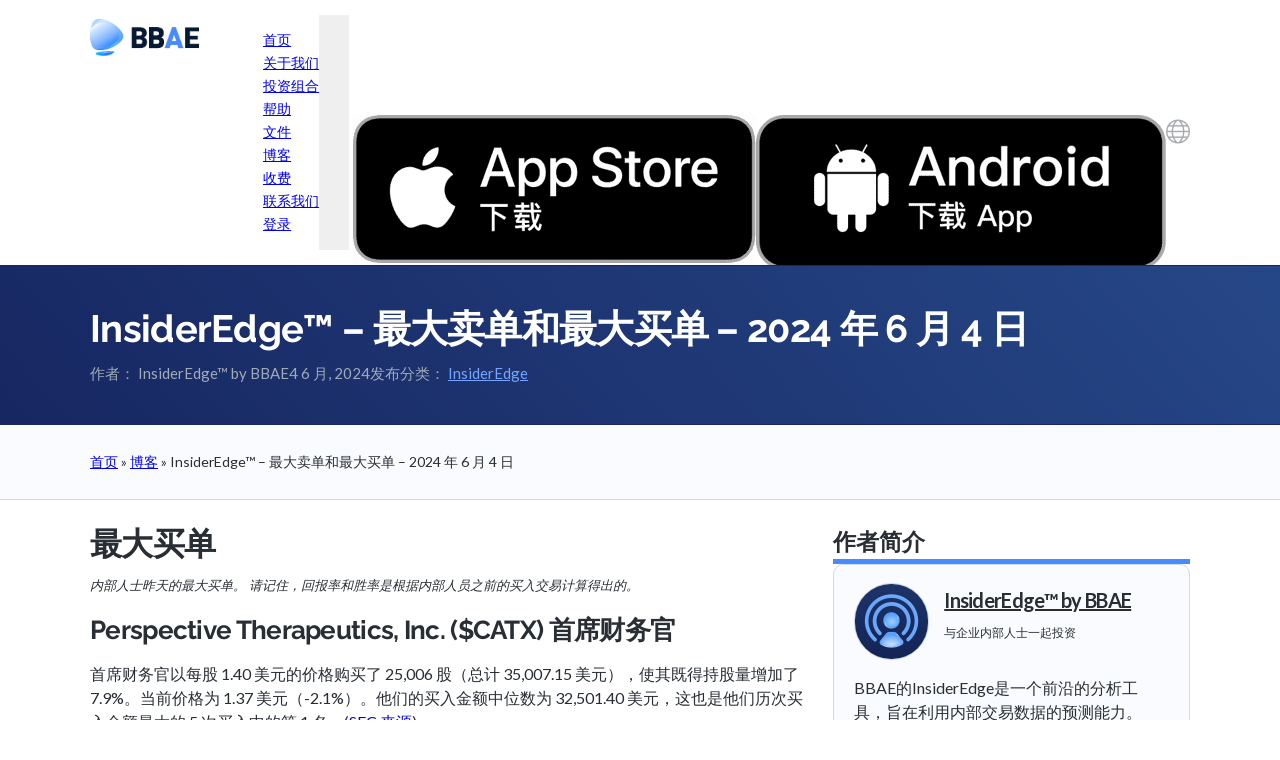

--- FILE ---
content_type: text/html; charset=UTF-8
request_url: https://www.bbae.com/zh-cn/%E5%8D%9A%E5%AE%A2/insideredge-%E6%9C%80%E5%A4%A7%E5%8D%96%E5%8D%95%E5%92%8C%E6%9C%80%E5%A4%A7%E4%B9%B0%E5%8D%95-2024-%E5%B9%B4-6-%E6%9C%88-4-%E6%97%A5/
body_size: 33908
content:
<!DOCTYPE html>
<html lang="zh-cn" prefix="og: https://ogp.me/ns#">
<head>
<meta charset="UTF-8">
<meta name="viewport" content="width=device-width, initial-scale=1">
<link rel="alternate" hreflang="en" href="https://www.bbae.com/blog/insideredge-top-sales-and-top-purchases-june-4-2024/" />
<link rel="alternate" hreflang="zh" href="https://www.bbae.com/zh-cn/博客/insideredge-%e6%9c%80%e5%a4%a7%e5%8d%96%e5%8d%95%e5%92%8c%e6%9c%80%e5%a4%a7%e4%b9%b0%e5%8d%95-2024-%e5%b9%b4-6-%e6%9c%88-4-%e6%97%a5/" />
<link rel="alternate" hreflang="zh-hant" href="https://www.bbae.com/zh-tw/部落格/insideredge-%e6%9c%80%e5%a4%a7%e8%b3%a3%e5%96%ae%e5%92%8c%e6%9c%80%e5%a4%a7%e8%b2%b7%e5%96%ae-2024-%e5%b9%b4-6-%e6%9c%88-4-%e6%97%a5/" />
<link rel="alternate" hreflang="x-default" href="https://www.bbae.com/blog/insideredge-top-sales-and-top-purchases-june-4-2024/" />

<!-- Google Tag Manager for WordPress by gtm4wp.com -->
<script data-cfasync="false" data-pagespeed-no-defer>
	var gtm4wp_datalayer_name = "dataLayer";
	var dataLayer = dataLayer || [];
</script>
<!-- End Google Tag Manager for WordPress by gtm4wp.com -->
<!-- Search Engine Optimization by Rank Math PRO - https://rankmath.com/ -->
<title>InsiderEdge™ - 最大卖单和最大买单 - 2024 年 6 月 4 日</title>
<meta name="description" content="InsiderEdge™ - 最大卖单和最大买单 - 2024 年 6 月 4 日"/>
<meta name="robots" content="follow, index, max-snippet:-1, max-video-preview:-1, max-image-preview:large"/>
<link rel="canonical" href="https://www.bbae.com/zh-cn/博客/insideredge-%e6%9c%80%e5%a4%a7%e5%8d%96%e5%8d%95%e5%92%8c%e6%9c%80%e5%a4%a7%e4%b9%b0%e5%8d%95-2024-%e5%b9%b4-6-%e6%9c%88-4-%e6%97%a5/" />
<meta property="og:locale" content="zh_CN" />
<meta property="og:type" content="article" />
<meta property="og:title" content="InsiderEdge™ - 最大卖单和最大买单 - 2024 年 6 月 4 日" />
<meta property="og:description" content="InsiderEdge™ - 最大卖单和最大买单 - 2024 年 6 月 4 日" />
<meta property="og:url" content="https://www.bbae.com/zh-cn/博客/insideredge-%e6%9c%80%e5%a4%a7%e5%8d%96%e5%8d%95%e5%92%8c%e6%9c%80%e5%a4%a7%e4%b9%b0%e5%8d%95-2024-%e5%b9%b4-6-%e6%9c%88-4-%e6%97%a5/" />
<meta property="og:site_name" content="BBAE" />
<meta property="article:section" content="InsiderEdge" />
<meta property="og:updated_time" content="2024-06-05T10:50:04+07:00" />
<meta property="og:image" content="https://www.bbae.com/wp-content/uploads/cropped-favicon-512px.webp" />
<meta property="og:image:secure_url" content="https://www.bbae.com/wp-content/uploads/cropped-favicon-512px.webp" />
<meta property="og:image:width" content="512" />
<meta property="og:image:height" content="512" />
<meta property="og:image:alt" content="InsiderEdge" />
<meta property="og:image:type" content="image/webp" />
<meta property="article:published_time" content="2024-06-04T21:31:34+07:00" />
<meta property="article:modified_time" content="2024-06-05T10:50:04+07:00" />
<meta name="twitter:card" content="summary_large_image" />
<meta name="twitter:title" content="InsiderEdge™ - 最大卖单和最大买单 - 2024 年 6 月 4 日" />
<meta name="twitter:description" content="InsiderEdge™ - 最大卖单和最大买单 - 2024 年 6 月 4 日" />
<meta name="twitter:site" content="@bbaepro" />
<meta name="twitter:creator" content="@bbaepro" />
<meta name="twitter:image" content="https://www.bbae.com/wp-content/uploads/cropped-favicon-512px.webp" />
<script type="application/ld+json" class="rank-math-schema-pro">{"@context":"https://schema.org","@graph":[{"@type":"Organization","@id":"https://www.bbae.com/zh-cn/#organization/","name":"BBAE","sameAs":["https://twitter.com/bbaepro","https://www.linkedin.com/company/bbae/","https://www.youtube.com/@bbaepro"],"logo":{"@type":"ImageObject","@id":"https://www.bbae.com/zh-cn/#logo/","url":"https://www.bbae.com/wp-content/uploads/bbae-pro-trading-app.jpeg","contentUrl":"https://www.bbae.com/wp-content/uploads/bbae-pro-trading-app.jpeg","caption":"BBAE","inLanguage":"zh-CN","width":"1200","height":"630"}},{"@type":"WebSite","@id":"https://www.bbae.com/zh-cn/#website/","url":"https://www.bbae.com/zh-cn/","name":"BBAE","publisher":{"@id":"https://www.bbae.com/zh-cn/#organization/"},"inLanguage":"zh-CN"},{"@type":"ImageObject","@id":"https://www.bbae.com/wp-content/uploads/cropped-favicon-512px.webp","url":"https://www.bbae.com/wp-content/uploads/cropped-favicon-512px.webp","width":"512","height":"512","inLanguage":"zh-CN"},{"@type":"BreadcrumbList","@id":"https://www.bbae.com/zh-cn/\u535a\u5ba2/insideredge-%e6%9c%80%e5%a4%a7%e5%8d%96%e5%8d%95%e5%92%8c%e6%9c%80%e5%a4%a7%e4%b9%b0%e5%8d%95-2024-%e5%b9%b4-6-%e6%9c%88-4-%e6%97%a5/#breadcrumb","itemListElement":[{"@type":"ListItem","position":"1","item":{"@id":"/zh-cn/","name":"\u9996\u9875"}},{"@type":"ListItem","position":"2","item":{"@id":"https://www.bbae.com/zh-cn/\u535a\u5ba2/","name":"Blog"}},{"@type":"ListItem","position":"3","item":{"@id":"https://www.bbae.com/zh-cn/\u535a\u5ba2/insideredge-%e6%9c%80%e5%a4%a7%e5%8d%96%e5%8d%95%e5%92%8c%e6%9c%80%e5%a4%a7%e4%b9%b0%e5%8d%95-2024-%e5%b9%b4-6-%e6%9c%88-4-%e6%97%a5/","name":"InsiderEdge\u2122 &#8211; \u6700\u5927\u5356\u5355\u548c\u6700\u5927\u4e70\u5355 &#8211; 2024 \u5e74 6 \u6708 4 \u65e5"}}]},{"@type":"WebPage","@id":"https://www.bbae.com/zh-cn/\u535a\u5ba2/insideredge-%e6%9c%80%e5%a4%a7%e5%8d%96%e5%8d%95%e5%92%8c%e6%9c%80%e5%a4%a7%e4%b9%b0%e5%8d%95-2024-%e5%b9%b4-6-%e6%9c%88-4-%e6%97%a5/#webpage","url":"https://www.bbae.com/zh-cn/\u535a\u5ba2/insideredge-%e6%9c%80%e5%a4%a7%e5%8d%96%e5%8d%95%e5%92%8c%e6%9c%80%e5%a4%a7%e4%b9%b0%e5%8d%95-2024-%e5%b9%b4-6-%e6%9c%88-4-%e6%97%a5/","name":"InsiderEdge\u2122 - \u6700\u5927\u5356\u5355\u548c\u6700\u5927\u4e70\u5355 - 2024 \u5e74 6 \u6708 4 \u65e5","datePublished":"2024-06-04T21:31:34+07:00","dateModified":"2024-06-05T10:50:04+07:00","isPartOf":{"@id":"https://www.bbae.com/zh-cn/#website/"},"primaryImageOfPage":{"@id":"https://www.bbae.com/wp-content/uploads/cropped-favicon-512px.webp"},"inLanguage":"zh-CN","breadcrumb":{"@id":"https://www.bbae.com/zh-cn/\u535a\u5ba2/insideredge-%e6%9c%80%e5%a4%a7%e5%8d%96%e5%8d%95%e5%92%8c%e6%9c%80%e5%a4%a7%e4%b9%b0%e5%8d%95-2024-%e5%b9%b4-6-%e6%9c%88-4-%e6%97%a5/#breadcrumb"}},{"@type":"Person","@id":"https://www.bbae.com/zh-cn/author/insideredge/","name":"InsiderEdge\u2122 by BBAE","url":"https://www.bbae.com/zh-cn/author/insideredge/","image":{"@type":"ImageObject","@id":"https://secure.gravatar.com/avatar/f9767cb07bb202d4cc16b42560a7cb87?s=96&amp;d=mm&amp;r=g","url":"https://secure.gravatar.com/avatar/f9767cb07bb202d4cc16b42560a7cb87?s=96&amp;d=mm&amp;r=g","caption":"InsiderEdge\u2122 by BBAE","inLanguage":"zh-CN"},"worksFor":{"@id":"https://www.bbae.com/zh-cn/#organization/"}},{"@type":"Article","headline":"InsiderEdge\u2122 - \u6700\u5927\u5356\u5355\u548c\u6700\u5927\u4e70\u5355 - 2024 \u5e74 6 \u6708 4 \u65e5","keywords":"InsiderEdge","datePublished":"2024-06-04T21:31:34+07:00","dateModified":"2024-06-05T10:50:04+07:00","author":{"@id":"https://www.bbae.com/zh-cn/author/insideredge/","name":"InsiderEdge\u2122 by BBAE"},"publisher":{"@id":"https://www.bbae.com/zh-cn/#organization/"},"description":"InsiderEdge\u2122 - \u6700\u5927\u5356\u5355\u548c\u6700\u5927\u4e70\u5355 - 2024 \u5e74 6 \u6708 4 \u65e5","name":"InsiderEdge\u2122 - \u6700\u5927\u5356\u5355\u548c\u6700\u5927\u4e70\u5355 - 2024 \u5e74 6 \u6708 4 \u65e5","@id":"https://www.bbae.com/zh-cn/\u535a\u5ba2/insideredge-%e6%9c%80%e5%a4%a7%e5%8d%96%e5%8d%95%e5%92%8c%e6%9c%80%e5%a4%a7%e4%b9%b0%e5%8d%95-2024-%e5%b9%b4-6-%e6%9c%88-4-%e6%97%a5/#richSnippet","isPartOf":{"@id":"https://www.bbae.com/zh-cn/\u535a\u5ba2/insideredge-%e6%9c%80%e5%a4%a7%e5%8d%96%e5%8d%95%e5%92%8c%e6%9c%80%e5%a4%a7%e4%b9%b0%e5%8d%95-2024-%e5%b9%b4-6-%e6%9c%88-4-%e6%97%a5/#webpage"},"image":{"@id":"https://www.bbae.com/wp-content/uploads/cropped-favicon-512px.webp"},"inLanguage":"zh-CN","mainEntityOfPage":{"@id":"https://www.bbae.com/zh-cn/\u535a\u5ba2/insideredge-%e6%9c%80%e5%a4%a7%e5%8d%96%e5%8d%95%e5%92%8c%e6%9c%80%e5%a4%a7%e4%b9%b0%e5%8d%95-2024-%e5%b9%b4-6-%e6%9c%88-4-%e6%97%a5/#webpage"}}]}</script>
<!-- /Rank Math WordPress SEO plugin -->


<link rel="alternate" type="application/rss+xml" title="BBAE &raquo; Feed" href="https://www.bbae.com/zh-cn/feed/" />
<script>
window._wpemojiSettings = {"baseUrl":"https:\/\/s.w.org\/images\/core\/emoji\/14.0.0\/72x72\/","ext":".png","svgUrl":"https:\/\/s.w.org\/images\/core\/emoji\/14.0.0\/svg\/","svgExt":".svg","source":{"concatemoji":"https:\/\/www.bbae.com\/wp-includes\/js\/wp-emoji-release.min.js?ver=6.4.3"}};
/*! This file is auto-generated */
!function(i,n){var o,s,e;function c(e){try{var t={supportTests:e,timestamp:(new Date).valueOf()};sessionStorage.setItem(o,JSON.stringify(t))}catch(e){}}function p(e,t,n){e.clearRect(0,0,e.canvas.width,e.canvas.height),e.fillText(t,0,0);var t=new Uint32Array(e.getImageData(0,0,e.canvas.width,e.canvas.height).data),r=(e.clearRect(0,0,e.canvas.width,e.canvas.height),e.fillText(n,0,0),new Uint32Array(e.getImageData(0,0,e.canvas.width,e.canvas.height).data));return t.every(function(e,t){return e===r[t]})}function u(e,t,n){switch(t){case"flag":return n(e,"\ud83c\udff3\ufe0f\u200d\u26a7\ufe0f","\ud83c\udff3\ufe0f\u200b\u26a7\ufe0f")?!1:!n(e,"\ud83c\uddfa\ud83c\uddf3","\ud83c\uddfa\u200b\ud83c\uddf3")&&!n(e,"\ud83c\udff4\udb40\udc67\udb40\udc62\udb40\udc65\udb40\udc6e\udb40\udc67\udb40\udc7f","\ud83c\udff4\u200b\udb40\udc67\u200b\udb40\udc62\u200b\udb40\udc65\u200b\udb40\udc6e\u200b\udb40\udc67\u200b\udb40\udc7f");case"emoji":return!n(e,"\ud83e\udef1\ud83c\udffb\u200d\ud83e\udef2\ud83c\udfff","\ud83e\udef1\ud83c\udffb\u200b\ud83e\udef2\ud83c\udfff")}return!1}function f(e,t,n){var r="undefined"!=typeof WorkerGlobalScope&&self instanceof WorkerGlobalScope?new OffscreenCanvas(300,150):i.createElement("canvas"),a=r.getContext("2d",{willReadFrequently:!0}),o=(a.textBaseline="top",a.font="600 32px Arial",{});return e.forEach(function(e){o[e]=t(a,e,n)}),o}function t(e){var t=i.createElement("script");t.src=e,t.defer=!0,i.head.appendChild(t)}"undefined"!=typeof Promise&&(o="wpEmojiSettingsSupports",s=["flag","emoji"],n.supports={everything:!0,everythingExceptFlag:!0},e=new Promise(function(e){i.addEventListener("DOMContentLoaded",e,{once:!0})}),new Promise(function(t){var n=function(){try{var e=JSON.parse(sessionStorage.getItem(o));if("object"==typeof e&&"number"==typeof e.timestamp&&(new Date).valueOf()<e.timestamp+604800&&"object"==typeof e.supportTests)return e.supportTests}catch(e){}return null}();if(!n){if("undefined"!=typeof Worker&&"undefined"!=typeof OffscreenCanvas&&"undefined"!=typeof URL&&URL.createObjectURL&&"undefined"!=typeof Blob)try{var e="postMessage("+f.toString()+"("+[JSON.stringify(s),u.toString(),p.toString()].join(",")+"));",r=new Blob([e],{type:"text/javascript"}),a=new Worker(URL.createObjectURL(r),{name:"wpTestEmojiSupports"});return void(a.onmessage=function(e){c(n=e.data),a.terminate(),t(n)})}catch(e){}c(n=f(s,u,p))}t(n)}).then(function(e){for(var t in e)n.supports[t]=e[t],n.supports.everything=n.supports.everything&&n.supports[t],"flag"!==t&&(n.supports.everythingExceptFlag=n.supports.everythingExceptFlag&&n.supports[t]);n.supports.everythingExceptFlag=n.supports.everythingExceptFlag&&!n.supports.flag,n.DOMReady=!1,n.readyCallback=function(){n.DOMReady=!0}}).then(function(){return e}).then(function(){var e;n.supports.everything||(n.readyCallback(),(e=n.source||{}).concatemoji?t(e.concatemoji):e.wpemoji&&e.twemoji&&(t(e.twemoji),t(e.wpemoji)))}))}((window,document),window._wpemojiSettings);
</script>
<link rel='stylesheet' id='bricks-advanced-themer-css' href='https://www.bbae.com/wp-content/plugins/bricks-advanced-themer/assets/css/bricks-advanced-themer.css?ver=1732708914' media='all' />
<style id='bricks-advanced-themer-inline-css'>
:root{--min-viewport:360;--max-viewport:1600;--base-font:10;--clamp-unit:1vw;}
</style>
<link rel='stylesheet' id='bricksforge-style-css' href='https://www.bbae.com/wp-content/plugins/bricksforge/assets/css/style.css?ver=2.2.5' media='all' />
<style id='wp-emoji-styles-inline-css'>

	img.wp-smiley, img.emoji {
		display: inline !important;
		border: none !important;
		box-shadow: none !important;
		height: 1em !important;
		width: 1em !important;
		margin: 0 0.07em !important;
		vertical-align: -0.1em !important;
		background: none !important;
		padding: 0 !important;
	}
</style>
<link rel='stylesheet' id='wp-block-library-css' href='https://www.bbae.com/wp-includes/css/dist/block-library/style.min.css?ver=6.4.3' media='all' />
<style id='rank-math-toc-block-style-inline-css'>
.wp-block-rank-math-toc-block nav ol{counter-reset:item}.wp-block-rank-math-toc-block nav ol li{display:block}.wp-block-rank-math-toc-block nav ol li:before{content:counters(item, ".") ". ";counter-increment:item}

</style>
<style id='rank-math-rich-snippet-style-inline-css'>
/*!
* Plugin:  Rank Math
* URL: https://rankmath.com/wordpress/plugin/seo-suite/
* Name:  rank-math-review-snippet.css
*/@-webkit-keyframes spin{0%{-webkit-transform:rotate(0deg)}100%{-webkit-transform:rotate(-360deg)}}@keyframes spin{0%{-webkit-transform:rotate(0deg)}100%{-webkit-transform:rotate(-360deg)}}@keyframes bounce{from{-webkit-transform:translateY(0px);transform:translateY(0px)}to{-webkit-transform:translateY(-5px);transform:translateY(-5px)}}@-webkit-keyframes bounce{from{-webkit-transform:translateY(0px);transform:translateY(0px)}to{-webkit-transform:translateY(-5px);transform:translateY(-5px)}}@-webkit-keyframes loading{0%{background-size:20% 50% ,20% 50% ,20% 50%}20%{background-size:20% 20% ,20% 50% ,20% 50%}40%{background-size:20% 100%,20% 20% ,20% 50%}60%{background-size:20% 50% ,20% 100%,20% 20%}80%{background-size:20% 50% ,20% 50% ,20% 100%}100%{background-size:20% 50% ,20% 50% ,20% 50%}}@keyframes loading{0%{background-size:20% 50% ,20% 50% ,20% 50%}20%{background-size:20% 20% ,20% 50% ,20% 50%}40%{background-size:20% 100%,20% 20% ,20% 50%}60%{background-size:20% 50% ,20% 100%,20% 20%}80%{background-size:20% 50% ,20% 50% ,20% 100%}100%{background-size:20% 50% ,20% 50% ,20% 50%}}:root{--rankmath-wp-adminbar-height: 0}#rank-math-rich-snippet-wrapper{overflow:hidden}#rank-math-rich-snippet-wrapper h5.rank-math-title{display:block;font-size:18px;line-height:1.4}#rank-math-rich-snippet-wrapper .rank-math-review-image{float:right;max-width:40%;margin-left:15px}#rank-math-rich-snippet-wrapper .rank-math-review-data{margin-bottom:15px}#rank-math-rich-snippet-wrapper .rank-math-total-wrapper{width:100%;padding:0 0 20px 0;float:left;clear:both;position:relative;-webkit-box-sizing:border-box;box-sizing:border-box}#rank-math-rich-snippet-wrapper .rank-math-total-wrapper .rank-math-total{border:0;display:block;margin:0;width:auto;float:left;text-align:left;padding:0;font-size:24px;line-height:1;font-weight:700;-webkit-box-sizing:border-box;box-sizing:border-box;overflow:hidden}#rank-math-rich-snippet-wrapper .rank-math-total-wrapper .rank-math-review-star{float:left;margin-left:15px;margin-top:5px;position:relative;z-index:99;line-height:1}#rank-math-rich-snippet-wrapper .rank-math-total-wrapper .rank-math-review-star .rank-math-review-result-wrapper{display:inline-block;white-space:nowrap;position:relative;color:#e7e7e7}#rank-math-rich-snippet-wrapper .rank-math-total-wrapper .rank-math-review-star .rank-math-review-result-wrapper .rank-math-review-result{position:absolute;top:0;left:0;overflow:hidden;white-space:nowrap;color:#ffbe01}#rank-math-rich-snippet-wrapper .rank-math-total-wrapper .rank-math-review-star .rank-math-review-result-wrapper i{font-size:18px;-webkit-text-stroke-width:1px;font-style:normal;padding:0 2px;line-height:inherit}#rank-math-rich-snippet-wrapper .rank-math-total-wrapper .rank-math-review-star .rank-math-review-result-wrapper i:before{content:"\2605"}body.rtl #rank-math-rich-snippet-wrapper .rank-math-review-image{float:left;margin-left:0;margin-right:15px}body.rtl #rank-math-rich-snippet-wrapper .rank-math-total-wrapper .rank-math-total{float:right}body.rtl #rank-math-rich-snippet-wrapper .rank-math-total-wrapper .rank-math-review-star{float:right;margin-left:0;margin-right:15px}body.rtl #rank-math-rich-snippet-wrapper .rank-math-total-wrapper .rank-math-review-star .rank-math-review-result{left:auto;right:0}@media screen and (max-width: 480px){#rank-math-rich-snippet-wrapper .rank-math-review-image{display:block;max-width:100%;width:100%;text-align:center;margin-right:0}#rank-math-rich-snippet-wrapper .rank-math-review-data{clear:both}}.clear{clear:both}

</style>
<style id='classic-theme-styles-inline-css'>
/*! This file is auto-generated */
.wp-block-button__link{color:#fff;background-color:#32373c;border-radius:9999px;box-shadow:none;text-decoration:none;padding:calc(.667em + 2px) calc(1.333em + 2px);font-size:1.125em}.wp-block-file__button{background:#32373c;color:#fff;text-decoration:none}
</style>
<style id='global-styles-inline-css'>
body{--wp--preset--color--black: #000000;--wp--preset--color--cyan-bluish-gray: #abb8c3;--wp--preset--color--white: #ffffff;--wp--preset--color--pale-pink: #f78da7;--wp--preset--color--vivid-red: #cf2e2e;--wp--preset--color--luminous-vivid-orange: #ff6900;--wp--preset--color--luminous-vivid-amber: #fcb900;--wp--preset--color--light-green-cyan: #7bdcb5;--wp--preset--color--vivid-green-cyan: #00d084;--wp--preset--color--pale-cyan-blue: #8ed1fc;--wp--preset--color--vivid-cyan-blue: #0693e3;--wp--preset--color--vivid-purple: #9b51e0;--wp--preset--gradient--vivid-cyan-blue-to-vivid-purple: linear-gradient(135deg,rgba(6,147,227,1) 0%,rgb(155,81,224) 100%);--wp--preset--gradient--light-green-cyan-to-vivid-green-cyan: linear-gradient(135deg,rgb(122,220,180) 0%,rgb(0,208,130) 100%);--wp--preset--gradient--luminous-vivid-amber-to-luminous-vivid-orange: linear-gradient(135deg,rgba(252,185,0,1) 0%,rgba(255,105,0,1) 100%);--wp--preset--gradient--luminous-vivid-orange-to-vivid-red: linear-gradient(135deg,rgba(255,105,0,1) 0%,rgb(207,46,46) 100%);--wp--preset--gradient--very-light-gray-to-cyan-bluish-gray: linear-gradient(135deg,rgb(238,238,238) 0%,rgb(169,184,195) 100%);--wp--preset--gradient--cool-to-warm-spectrum: linear-gradient(135deg,rgb(74,234,220) 0%,rgb(151,120,209) 20%,rgb(207,42,186) 40%,rgb(238,44,130) 60%,rgb(251,105,98) 80%,rgb(254,248,76) 100%);--wp--preset--gradient--blush-light-purple: linear-gradient(135deg,rgb(255,206,236) 0%,rgb(152,150,240) 100%);--wp--preset--gradient--blush-bordeaux: linear-gradient(135deg,rgb(254,205,165) 0%,rgb(254,45,45) 50%,rgb(107,0,62) 100%);--wp--preset--gradient--luminous-dusk: linear-gradient(135deg,rgb(255,203,112) 0%,rgb(199,81,192) 50%,rgb(65,88,208) 100%);--wp--preset--gradient--pale-ocean: linear-gradient(135deg,rgb(255,245,203) 0%,rgb(182,227,212) 50%,rgb(51,167,181) 100%);--wp--preset--gradient--electric-grass: linear-gradient(135deg,rgb(202,248,128) 0%,rgb(113,206,126) 100%);--wp--preset--gradient--midnight: linear-gradient(135deg,rgb(2,3,129) 0%,rgb(40,116,252) 100%);--wp--preset--font-size--small: 13px;--wp--preset--font-size--medium: 20px;--wp--preset--font-size--large: 36px;--wp--preset--font-size--x-large: 42px;--wp--preset--spacing--20: 0.44rem;--wp--preset--spacing--30: 0.67rem;--wp--preset--spacing--40: 1rem;--wp--preset--spacing--50: 1.5rem;--wp--preset--spacing--60: 2.25rem;--wp--preset--spacing--70: 3.38rem;--wp--preset--spacing--80: 5.06rem;--wp--preset--shadow--natural: 6px 6px 9px rgba(0, 0, 0, 0.2);--wp--preset--shadow--deep: 12px 12px 50px rgba(0, 0, 0, 0.4);--wp--preset--shadow--sharp: 6px 6px 0px rgba(0, 0, 0, 0.2);--wp--preset--shadow--outlined: 6px 6px 0px -3px rgba(255, 255, 255, 1), 6px 6px rgba(0, 0, 0, 1);--wp--preset--shadow--crisp: 6px 6px 0px rgba(0, 0, 0, 1);}:where(.is-layout-flex){gap: 0.5em;}:where(.is-layout-grid){gap: 0.5em;}body .is-layout-flow > .alignleft{float: left;margin-inline-start: 0;margin-inline-end: 2em;}body .is-layout-flow > .alignright{float: right;margin-inline-start: 2em;margin-inline-end: 0;}body .is-layout-flow > .aligncenter{margin-left: auto !important;margin-right: auto !important;}body .is-layout-constrained > .alignleft{float: left;margin-inline-start: 0;margin-inline-end: 2em;}body .is-layout-constrained > .alignright{float: right;margin-inline-start: 2em;margin-inline-end: 0;}body .is-layout-constrained > .aligncenter{margin-left: auto !important;margin-right: auto !important;}body .is-layout-constrained > :where(:not(.alignleft):not(.alignright):not(.alignfull)){max-width: var(--wp--style--global--content-size);margin-left: auto !important;margin-right: auto !important;}body .is-layout-constrained > .alignwide{max-width: var(--wp--style--global--wide-size);}body .is-layout-flex{display: flex;}body .is-layout-flex{flex-wrap: wrap;align-items: center;}body .is-layout-flex > *{margin: 0;}body .is-layout-grid{display: grid;}body .is-layout-grid > *{margin: 0;}:where(.wp-block-columns.is-layout-flex){gap: 2em;}:where(.wp-block-columns.is-layout-grid){gap: 2em;}:where(.wp-block-post-template.is-layout-flex){gap: 1.25em;}:where(.wp-block-post-template.is-layout-grid){gap: 1.25em;}.has-black-color{color: var(--wp--preset--color--black) !important;}.has-cyan-bluish-gray-color{color: var(--wp--preset--color--cyan-bluish-gray) !important;}.has-white-color{color: var(--wp--preset--color--white) !important;}.has-pale-pink-color{color: var(--wp--preset--color--pale-pink) !important;}.has-vivid-red-color{color: var(--wp--preset--color--vivid-red) !important;}.has-luminous-vivid-orange-color{color: var(--wp--preset--color--luminous-vivid-orange) !important;}.has-luminous-vivid-amber-color{color: var(--wp--preset--color--luminous-vivid-amber) !important;}.has-light-green-cyan-color{color: var(--wp--preset--color--light-green-cyan) !important;}.has-vivid-green-cyan-color{color: var(--wp--preset--color--vivid-green-cyan) !important;}.has-pale-cyan-blue-color{color: var(--wp--preset--color--pale-cyan-blue) !important;}.has-vivid-cyan-blue-color{color: var(--wp--preset--color--vivid-cyan-blue) !important;}.has-vivid-purple-color{color: var(--wp--preset--color--vivid-purple) !important;}.has-black-background-color{background-color: var(--wp--preset--color--black) !important;}.has-cyan-bluish-gray-background-color{background-color: var(--wp--preset--color--cyan-bluish-gray) !important;}.has-white-background-color{background-color: var(--wp--preset--color--white) !important;}.has-pale-pink-background-color{background-color: var(--wp--preset--color--pale-pink) !important;}.has-vivid-red-background-color{background-color: var(--wp--preset--color--vivid-red) !important;}.has-luminous-vivid-orange-background-color{background-color: var(--wp--preset--color--luminous-vivid-orange) !important;}.has-luminous-vivid-amber-background-color{background-color: var(--wp--preset--color--luminous-vivid-amber) !important;}.has-light-green-cyan-background-color{background-color: var(--wp--preset--color--light-green-cyan) !important;}.has-vivid-green-cyan-background-color{background-color: var(--wp--preset--color--vivid-green-cyan) !important;}.has-pale-cyan-blue-background-color{background-color: var(--wp--preset--color--pale-cyan-blue) !important;}.has-vivid-cyan-blue-background-color{background-color: var(--wp--preset--color--vivid-cyan-blue) !important;}.has-vivid-purple-background-color{background-color: var(--wp--preset--color--vivid-purple) !important;}.has-black-border-color{border-color: var(--wp--preset--color--black) !important;}.has-cyan-bluish-gray-border-color{border-color: var(--wp--preset--color--cyan-bluish-gray) !important;}.has-white-border-color{border-color: var(--wp--preset--color--white) !important;}.has-pale-pink-border-color{border-color: var(--wp--preset--color--pale-pink) !important;}.has-vivid-red-border-color{border-color: var(--wp--preset--color--vivid-red) !important;}.has-luminous-vivid-orange-border-color{border-color: var(--wp--preset--color--luminous-vivid-orange) !important;}.has-luminous-vivid-amber-border-color{border-color: var(--wp--preset--color--luminous-vivid-amber) !important;}.has-light-green-cyan-border-color{border-color: var(--wp--preset--color--light-green-cyan) !important;}.has-vivid-green-cyan-border-color{border-color: var(--wp--preset--color--vivid-green-cyan) !important;}.has-pale-cyan-blue-border-color{border-color: var(--wp--preset--color--pale-cyan-blue) !important;}.has-vivid-cyan-blue-border-color{border-color: var(--wp--preset--color--vivid-cyan-blue) !important;}.has-vivid-purple-border-color{border-color: var(--wp--preset--color--vivid-purple) !important;}.has-vivid-cyan-blue-to-vivid-purple-gradient-background{background: var(--wp--preset--gradient--vivid-cyan-blue-to-vivid-purple) !important;}.has-light-green-cyan-to-vivid-green-cyan-gradient-background{background: var(--wp--preset--gradient--light-green-cyan-to-vivid-green-cyan) !important;}.has-luminous-vivid-amber-to-luminous-vivid-orange-gradient-background{background: var(--wp--preset--gradient--luminous-vivid-amber-to-luminous-vivid-orange) !important;}.has-luminous-vivid-orange-to-vivid-red-gradient-background{background: var(--wp--preset--gradient--luminous-vivid-orange-to-vivid-red) !important;}.has-very-light-gray-to-cyan-bluish-gray-gradient-background{background: var(--wp--preset--gradient--very-light-gray-to-cyan-bluish-gray) !important;}.has-cool-to-warm-spectrum-gradient-background{background: var(--wp--preset--gradient--cool-to-warm-spectrum) !important;}.has-blush-light-purple-gradient-background{background: var(--wp--preset--gradient--blush-light-purple) !important;}.has-blush-bordeaux-gradient-background{background: var(--wp--preset--gradient--blush-bordeaux) !important;}.has-luminous-dusk-gradient-background{background: var(--wp--preset--gradient--luminous-dusk) !important;}.has-pale-ocean-gradient-background{background: var(--wp--preset--gradient--pale-ocean) !important;}.has-electric-grass-gradient-background{background: var(--wp--preset--gradient--electric-grass) !important;}.has-midnight-gradient-background{background: var(--wp--preset--gradient--midnight) !important;}.has-small-font-size{font-size: var(--wp--preset--font-size--small) !important;}.has-medium-font-size{font-size: var(--wp--preset--font-size--medium) !important;}.has-large-font-size{font-size: var(--wp--preset--font-size--large) !important;}.has-x-large-font-size{font-size: var(--wp--preset--font-size--x-large) !important;}
.wp-block-navigation a:where(:not(.wp-element-button)){color: inherit;}
:where(.wp-block-post-template.is-layout-flex){gap: 1.25em;}:where(.wp-block-post-template.is-layout-grid){gap: 1.25em;}
:where(.wp-block-columns.is-layout-flex){gap: 2em;}:where(.wp-block-columns.is-layout-grid){gap: 2em;}
.wp-block-pullquote{font-size: 1.5em;line-height: 1.6;}
</style>
<link rel='stylesheet' id='wpml-blocks-css' href='https://www.bbae.com/wp-content/plugins/sitepress-multilingual-cms/dist/css/blocks/styles.css?ver=4.6.14' media='all' />
<link rel='stylesheet' id='responsive-lightbox-nivo-css' href='https://www.bbae.com/wp-content/plugins/responsive-lightbox/assets/nivo/nivo-lightbox.min.css?ver=2.4.8' media='all' />
<link rel='stylesheet' id='responsive-lightbox-nivo-default-css' href='https://www.bbae.com/wp-content/plugins/responsive-lightbox/assets/nivo/themes/default/default.css?ver=2.4.8' media='all' />
<style id='wpgb-head-inline-css'>
.wp-grid-builder:not(.wpgb-template),.wpgb-facet{opacity:0.01}.wpgb-facet fieldset{margin:0;padding:0;border:none;outline:none;box-shadow:none}.wpgb-facet fieldset:last-child{margin-bottom:40px;}.wpgb-facet fieldset legend.wpgb-sr-only{height:1px;width:1px}
</style>
<link rel='stylesheet' id='wpml-legacy-vertical-list-0-css' href='https://www.bbae.com/wp-content/plugins/sitepress-multilingual-cms/templates/language-switchers/legacy-list-vertical/style.min.css?ver=1' media='all' />
<style id='wpml-legacy-vertical-list-0-inline-css'>
.wpml-ls-statics-shortcode_actions a, .wpml-ls-statics-shortcode_actions .wpml-ls-sub-menu a, .wpml-ls-statics-shortcode_actions .wpml-ls-sub-menu a:link, .wpml-ls-statics-shortcode_actions li:not(.wpml-ls-current-language) .wpml-ls-link, .wpml-ls-statics-shortcode_actions li:not(.wpml-ls-current-language) .wpml-ls-link:link {color:#494949;}.wpml-ls-statics-shortcode_actions .wpml-ls-current-language > a {color:#1e73be;}
</style>
<link rel='stylesheet' id='bricks-frontend-css' href='https://www.bbae.com/wp-content/themes/bricks/assets/css/frontend-light.min.css?ver=1732709055' media='all' />
<style id='bricks-frontend-inline-css'>
@font-face{font-family:"Lato";font-weight:400;font-display:swap;src:url(https://www.bbae.com/wp-content/uploads/Lato-Regular.ttf) format("truetype");}@font-face{font-family:"Lato";font-weight:700;font-display:swap;src:url(https://www.bbae.com/wp-content/uploads/Lato-Bold.ttf) format("truetype");}@font-face{font-family:"Lato";font-weight:900;font-display:swap;src:url(https://www.bbae.com/wp-content/uploads/Lato-Black.ttf) format("truetype");}
@font-face{font-family:"Raleway";font-weight:500;font-display:swap;src:url(https://www.bbae.com/wp-content/uploads/Raleway-Medium.ttf) format("truetype");}@font-face{font-family:"Raleway";font-weight:600;font-display:swap;src:url(https://www.bbae.com/wp-content/uploads/Raleway-SemiBold.ttf) format("truetype");}@font-face{font-family:"Raleway";font-weight:700;font-display:swap;src:url(https://www.bbae.com/wp-content/uploads/Raleway-Bold.ttf) format("truetype");}@font-face{font-family:"Raleway";font-weight:800;font-display:swap;src:url(https://www.bbae.com/wp-content/uploads/Raleway-ExtraBold.ttf) format("truetype");}@font-face{font-family:"Raleway";font-weight:900;font-display:swap;src:url(https://www.bbae.com/wp-content/uploads/Raleway-Black.ttf) format("truetype");}@font-face{font-family:"Raleway";font-weight:400;font-style:italic;font-display:swap;src:url(https://www.bbae.com/wp-content/uploads/Raleway-Italic.ttf) format("truetype");}@font-face{font-family:"Raleway";font-weight:500;font-style:italic;font-display:swap;src:url(https://www.bbae.com/wp-content/uploads/Raleway-MediumItalic.ttf) format("truetype");}@font-face{font-family:"Raleway";font-weight:600;font-style:italic;font-display:swap;src:url(https://www.bbae.com/wp-content/uploads/Raleway-SemiBoldItalic.ttf) format("truetype");}
@font-face{font-family:"Outfit";font-weight:400;font-display:swap;src:url(https://www.bbae.com/wp-content/uploads/Outfit-Regular.ttf) format("truetype");}@font-face{font-family:"Outfit";font-weight:700;font-display:swap;src:url(https://www.bbae.com/wp-content/uploads/Outfit-Bold.ttf) format("truetype");}@font-face{font-family:"Outfit";font-weight:900;font-display:swap;src:url(https://www.bbae.com/wp-content/uploads/Outfit-Black.ttf) format("truetype");}

</style>
<link rel='stylesheet' id='bricks-color-palettes-css' href='https://www.bbae.com/wp-content/uploads/bricks/css/color-palettes.min.css?ver=1734239072' media='all' />
<link rel='stylesheet' id='bricks-theme-style-main_styles-css' href='https://www.bbae.com/wp-content/uploads/bricks/css/theme-style-main_styles.min.css?ver=1732716480' media='all' />
<link rel='stylesheet' id='bricks-post-70-css' href='https://www.bbae.com/wp-content/uploads/bricks/css/post-70.min.css?ver=1734341828' media='all' />
<link rel='stylesheet' id='bricks-post-6473-css' href='https://www.bbae.com/wp-content/uploads/bricks/css/post-6473.min.css?ver=1732716618' media='all' />
<link rel='stylesheet' id='bricks-post-77-css' href='https://www.bbae.com/wp-content/uploads/bricks/css/post-77.min.css?ver=1732716622' media='all' />
<link rel='stylesheet' id='bricks-post-4686-css' href='https://www.bbae.com/wp-content/uploads/bricks/css/post-4686.min.css?ver=1732716555' media='all' />
<link rel='stylesheet' id='bricks-post-4547-css' href='https://www.bbae.com/wp-content/uploads/bricks/css/post-4547.min.css?ver=1732716558' media='all' />
<link rel='stylesheet' id='bricks-post-2798-css' href='https://www.bbae.com/wp-content/uploads/bricks/css/post-2798.min.css?ver=1732716594' media='all' />
<link rel='stylesheet' id='bricks-google-fonts-css' href='https://www.bbae.com/wp-content/cache/perfmatters/www.bbae.com/fonts/39bde304fc62.google-fonts.min.css' media='all' />
<link rel='stylesheet' id='bricks-post-815-css' href='https://www.bbae.com/wp-content/uploads/bricks/css/post-815.min.css?ver=1732716610' media='all' />
<link rel='stylesheet' id='bricks-font-awesome-6-brands-css' href='https://www.bbae.com/wp-content/themes/bricks/assets/css/libs/font-awesome-6-brands.min.css?ver=1732709036' media='all' />
<link rel='stylesheet' id='bricks-themify-icons-css' href='https://www.bbae.com/wp-content/themes/bricks/assets/css/libs/themify-icons.min.css?ver=1732709036' media='all' />
<link rel='stylesheet' id='x-popover-css' href='https://www.bbae.com/wp-content/plugins/bricksextras/components/assets/css/popover.css?ver=1.5.3' media='all' />
<style id='bricks-frontend-inline-inline-css'>
html {scroll-behavior: smooth}.header__section.brxe-section {padding-top: 15px; padding-bottom: 15px; z-index: 9999}@media (max-width: 991px) {.header__section.brxe-section {padding-top: 7px; padding-bottom: 8px}}.header__container.brxe-container {grid-template-columns: 1fr auto; align-items: center; justify-content: space-between; flex-direction: row; display: grid; align-items: initial}.header__bbae-logo.brxe-logo {width: 10.9rem; margin-top: 4px}@media (max-width: 767px) {.header__bbae-logo.brxe-logo {width: 9.7rem}}@media (max-width: 478px) {.header__bbae-logo.brxe-logo {width: 8.8rem}}@media (max-width: 392px) {.header__bbae-logo.brxe-logo {width: 6.9rem}}.header__nav-wrap.brxe-block {column-gap: 1.5rem; align-items: center; width: auto; flex-direction: row}@media (max-width: 991px) {.header__nav-wrap.brxe-block {flex-direction: row-reverse}}@media (max-width: 767px) {.header__nav-wrap.brxe-block {flex-wrap: nowrap}}@media (max-width: 478px) {.header__nav-wrap.brxe-block {column-gap: 1rem}}@media (max-width: 392px) {.header__nav-wrap.brxe-block {align-self: center !important}}@media (max-width: 365px) {.header__nav-wrap.brxe-block {column-gap: 0.5rem}}.header__nav-menu.brxe-nav-menu .bricks-nav-menu > li {margin-left: 2rem}.header__nav-menu.brxe-nav-menu {margin-right: 0.4rem; display: flex; font-size: 1.4rem; min-width: min-content}.header__nav-menu.brxe-nav-menu .bricks-mobile-menu-wrapper {width: 200px}.header__nav-menu.brxe-nav-menu .bricks-mobile-menu > li > a {line-height: 3.5; font-size: 1.6rem}.header__nav-menu.brxe-nav-menu .bricks-mobile-menu > li > .brx-submenu-toggle > * {line-height: 3.5; font-size: 1.6rem}.header__nav-menu.brxe-nav-menu .bricks-mobile-menu-toggle {width: 30px !important}.header__nav-menu.brxe-nav-menu .bricks-mobile-menu-toggle .bar-top {width: 30px !important}.header__nav-menu.brxe-nav-menu .bricks-mobile-menu-toggle .bar-center {width: 30px !important}.header__nav-menu.brxe-nav-menu .bricks-mobile-menu-toggle .bar-bottom {width: 30px !important}.header__nav-menu.brxe-nav-menu .bricks-nav-menu .current-menu-item > a {border-bottom: 2px solid var(--bricks-color-vyfkmz); color: var(--bricks-color-vyfkmz); font-weight: 500}.header__nav-menu.brxe-nav-menu .bricks-nav-menu .current-menu-item > .brx-submenu-toggle {border-bottom: 2px solid var(--bricks-color-vyfkmz)}.header__nav-menu.brxe-nav-menu .bricks-nav-menu > .current-menu-parent > a {border-bottom: 2px solid var(--bricks-color-vyfkmz); color: var(--bricks-color-vyfkmz); font-weight: 500}.header__nav-menu.brxe-nav-menu .bricks-nav-menu > .current-menu-parent > .brx-submenu-toggle {border-bottom: 2px solid var(--bricks-color-vyfkmz)}.header__nav-menu.brxe-nav-menu .bricks-nav-menu > .current-menu-ancestor > a {border-bottom: 2px solid var(--bricks-color-vyfkmz); color: var(--bricks-color-vyfkmz); font-weight: 500}.header__nav-menu.brxe-nav-menu .bricks-nav-menu > .current-menu-ancestor > .brx-submenu-toggle {border-bottom: 2px solid var(--bricks-color-vyfkmz)}.header__nav-menu.brxe-nav-menu .bricks-nav-menu > li:hover > a {border-bottom: 2px solid var(--bricks-color-vyfkmz)}.header__nav-menu.brxe-nav-menu .bricks-nav-menu > li:hover > .brx-submenu-toggle {border-bottom: 2px solid var(--bricks-color-vyfkmz)}.header__nav-menu.brxe-nav-menu .bricks-nav-menu .current-menu-item > .brx-submenu-toggle > * {color: var(--bricks-color-vyfkmz); font-weight: 500}.header__nav-menu.brxe-nav-menu .bricks-nav-menu > .current-menu-parent > .brx-submenu-toggle > * {color: var(--bricks-color-vyfkmz); font-weight: 500}.header__nav-menu.brxe-nav-menu .bricks-nav-menu > .current-menu-ancestor > .brx-submenu-toggle > * {color: var(--bricks-color-vyfkmz); font-weight: 500}.header__nav-menu.brxe-nav-menu .bricks-nav-menu > li > .sub-menu {transform: translateY(5px)}.header__nav-menu.brxe-nav-menu .bricks-nav-menu > li > .brx-megamenu {transform: translateY(5px)}.header__nav-menu.brxe-nav-menu .bricks-nav-menu > li > a {border-bottom: 2px solid rgba(0, 0, 0, 0)}.header__nav-menu.brxe-nav-menu .bricks-nav-menu > li > .brx-submenu-toggle {border-bottom: 2px solid rgba(0, 0, 0, 0)}@media (max-width: 991px) {.header__nav-menu.brxe-nav-menu.show-mobile-menu .bricks-mobile-menu-toggle {color: #ff3333 !important; top: -2px}.header__nav-menu.brxe-nav-menu .bricks-mobile-menu-wrapper {justify-content: center; width: 25%}.header__nav-menu.brxe-nav-menu {margin-left: 0.4rem}.header__nav-menu.brxe-nav-menu .bricks-mobile-menu .sub-menu > .menu-item > a {padding-left: 30px}.header__nav-menu.brxe-nav-menu .bricks-mobile-menu .sub-menu > .menu-item > .brx-submenu-toggle > * {padding-left: 30px}}@media (max-width: 712px) {.header__nav-menu.brxe-nav-menu .bricks-mobile-menu-wrapper {width: 30%}}@media (max-width: 540px) {.header__nav-menu.brxe-nav-menu .bricks-mobile-menu-wrapper {width: 43%}}@media (max-width: 478px) {.header__nav-menu.brxe-nav-menu .bricks-mobile-menu-wrapper {width: 51%}}@media (max-width: 392px) {.header__nav-menu.brxe-nav-menu {margin-left: 0.2rem}.header__nav-menu.brxe-nav-menu.show-mobile-menu .bricks-mobile-menu-toggle {top: -2px}.header__nav-menu.brxe-nav-menu .bricks-mobile-menu-wrapper {width: 65%}}@media (max-width: 365px) {.header__nav-menu.brxe-nav-menu .bricks-mobile-menu-wrapper {width: 75%}}.--nav-menu-header-color.brxe-nav-menu {color: var(--bricks-color-tmlmnk)}.--nav-menu-header-color.brxe-nav-menu .bricks-nav-menu > li:hover > a {color: var(--bricks-color-cbopcs)}.--nav-menu-header-color.brxe-nav-menu .bricks-nav-menu > li:hover > .brx-submenu-toggle > * {color: var(--bricks-color-cbopcs)}.--nav-menu-header-color.brxe-nav-menu .bricks-nav-menu > li:active > a {color: var(--bricks-color-rbztlv)}.--nav-menu-header-color.brxe-nav-menu .bricks-nav-menu > li:active > .brx-submenu-toggle > * {color: var(--bricks-color-rbztlv)}@media (max-width: 991px) {.--nav-menu-header-color.brxe-nav-menu .bricks-mobile-menu-wrapper:before {background-color: var(--bricks-color-nvdbtn)}}.home-header__app-button.brxe-image {cursor: pointer; height: 36px; width: auto}.home-header__app-button.brxe-image:not(.tag), .home-header__app-button.brxe-image img {object-fit: contain}.home-header__app-button img { width: auto;}@media (max-width: 767px) {.home-header__app-button.brxe-image {height: 32px}}@media (max-width: 540px) {.home-header__app-button.brxe-image {height: 30px}}@media (max-width: 392px) {.home-header__app-button.brxe-image {height: 29px}}.header__lang-swhitcher.brxe-xpopover .x-popover_button-icon {font-size: 24px; color: #a7abaf}.header__lang-swhitcher.brxe-xpopover {--x-popover-background: var(--bricks-color-yadlqn)}.header__lang-swhitcher.brxe-xpopover .x-popover_content .tippy-content {border: 1px solid var(--bricks-color-bnlouh); border-radius: 5px; box-shadow: 0 0 20px 0 rgba(42, 48, 55, 0.09); width: 100%; padding-top: 10px; padding-right: 10px; padding-bottom: 10px; padding-left: 10px}.header__lang-swhitcher.brxe-xpopover .x-popover_button {line-height: 1; padding-top: 5px; padding-right: 0; padding-bottom: 5px; padding-left: 0}.header__lang-swhitcher .tippy-content { white-space: nowrap;}.page-title-section.brxe-section {padding-top: 4rem; padding-bottom: 4rem; border-top: 1px solid var(--bricks-color-nvdbtn); border-bottom: 1px solid var(--bricks-color-nvdbtn); color: var(--bricks-color-sakxag); background-image: linear-gradient(48deg, #172762, #264787); background-color: var(--bricks-color-nvdbtn); justify-content: center}@media (max-width: 991px) {.page-title-section.brxe-section {min-height: 150px}}@media (max-width: 540px) {.page-title-section.brxe-section {min-height: 150px}}@media (max-width: 392px) {.page-title-section.brxe-section {padding-top: 2rem; padding-bottom: 2rem}}@media (max-width: 365px) {.page-title-section.brxe-section {padding-top: 2rem; padding-bottom: 2rem}}.page-title-section__heading.brxe-post-title {color: var(--bricks-color-sakxag); margin-top: 0}.page-blog-post__meta-wrap.brxe-block {flex-direction: row; column-gap: 20px; row-gap: 2px}@media (min-width: 1600px) {.page-blog-post__meta-wrap.brxe-block:before {content: ''}}@media (max-width: 712px) {.page-blog-post__meta-wrap.brxe-block {column-gap: 10px}}@media (max-width: 540px) {.page-blog-post__meta-wrap.brxe-block {column-gap: 10px}}.page-blog-post__post-meta-author.brxe-text-basic {color: #9fabb7; font-size: 1.5rem}.page-blog-post__post-meta-author a { color: rgb(117, 165, 255);}@media (min-width: 1600px) {.page-blog-post__post-meta-author.brxe-text-basic:before {margin-right: 20px}}@media (max-width: 767px) {.page-blog-post__post-meta-author.brxe-text-basic {font-size: 1.4rem}}@media (max-width: 712px) {.page-blog-post__post-meta-author.brxe-text-basic:before {content: ''}}@media (max-width: 540px) {.page-blog-post__post-meta-author.brxe-text-basic:before {content: ''}}@media (max-width: 478px) {.page-blog-post__post-meta-author.brxe-text-basic {font-size: 1.3rem}}@media (max-width: 392px) {.page-blog-post__post-meta-author.brxe-text-basic {font-size: 1.2rem}}.page-blog-post__post-meta-date.brxe-text-basic {color: #9fabb7; font-size: 1.5rem}.page-blog-post__post-meta-date a { color: rgb(117, 165, 255);}@media (min-width: 1600px) {.page-blog-post__post-meta-date.brxe-text-basic:before {margin-right: 20px}}@media (max-width: 767px) {.page-blog-post__post-meta-date.brxe-text-basic {font-size: 1.4rem}}@media (max-width: 712px) {.page-blog-post__post-meta-date.brxe-text-basic:before {content: ''}}@media (max-width: 540px) {.page-blog-post__post-meta-date.brxe-text-basic:before {content: ''}}@media (max-width: 478px) {.page-blog-post__post-meta-date.brxe-text-basic {font-size: 1.3rem}}@media (max-width: 392px) {.page-blog-post__post-meta-date.brxe-text-basic {font-size: 1.2rem}}.page-blog-post__post-meta-category.brxe-text-basic {color: #9fabb7; font-size: 1.5rem}.page-blog-post__post-meta-category a { color: rgb(117, 165, 255);}@media (min-width: 1600px) {.page-blog-post__post-meta-category.brxe-text-basic:before {margin-right: 20px}}@media (max-width: 767px) {.page-blog-post__post-meta-category.brxe-text-basic {font-size: 1.4rem}}@media (max-width: 712px) {.page-blog-post__post-meta-category.brxe-text-basic:before {content: ''}}@media (max-width: 540px) {.page-blog-post__post-meta-category.brxe-text-basic:before {content: ''}.page-blog-post__post-meta-category.brxe-text-basic {width: 100% !important}}@media (max-width: 478px) {.page-blog-post__post-meta-category.brxe-text-basic {font-size: 1.3rem}}@media (max-width: 392px) {.page-blog-post__post-meta-category.brxe-text-basic {font-size: 1.2rem}}.page__breadcrumbs-section.brxe-section {padding-top: 12px; padding-bottom: 13px; background-color: var(--bricks-color-yadlqn); border-bottom: 1px solid var(--bricks-color-bnlouh)}.page__breadcrumbs-wrap.brxe-container {flex-direction: row}.page__breadcrumbs-text.brxe-shortcode {font-size: 14px}.page__main-content-section.brxe-section {padding-top: 2.5rem; padding-bottom: 3rem}.page-2col__content-wrap.brxe-container {display: grid; align-items: initial; flex-direction: row; column-gap: 3rem; grid-template-columns: minmax(0, 2fr) minmax(0, 1fr)}@media (max-width: 991px) {.page-2col__content-wrap.brxe-container {grid-gap: 2rem}}@media (max-width: 767px) {.page-2col__content-wrap.brxe-container {grid-template-columns: minmax(0, 1fr)}}@media (max-width: 767px) {.page-2col__post-content.brxe-post-content {margin-bottom: 3rem}}.page-2col__col-right-wrap.brxe-container {row-gap: 3rem}.section-header-line.brxe-text-basic {font-size: 2.3rem; font-weight: 700; font-family: "Raleway"; width: 100%; border-bottom: 5px solid var(--bricks-color-vyfkmz); margin-top: 0; margin-bottom: 0}.section-header-line.brxe-text-basic:after {border-bottom: 5px solid var(--bricks-color-vyfkmz)}.page-2col__author-box-wrap.brxe-container {padding-top: 18px; padding-right: 20px; padding-bottom: 20px; padding-left: 20px; row-gap: 1rem; background-color: var(--bricks-color-yadlqn); border: 1px solid var(--bricks-color-bnlouh); border-radius: 10px}.page-2col__author-top-wrap.brxe-block {display: grid; align-items: initial; grid-template-columns: 1fr 3fr; grid-gap: 1.5rem}.page-2col__author-box-image.brxe-image {border: 1px solid var(--bricks-color-bnlouh); border-radius: 50px}.page-2col__author-box-image.brxe-image:not(.tag), .page-2col__author-box-image.brxe-image img {object-fit: cover}.page-2col__author-top-details-wrap.brxe-block {justify-content: center; row-gap: 6px}.author-box-name.brxe-heading {font-family: "Lato"; font-weight: 700; margin-top: 0; margin-bottom: 0}.author-box-title.brxe-text-basic {font-size: 1.2rem; text-transform: uppercase}.page-2col__social-icons-wrap.brxe-block {display: flex; flex-direction: row; column-gap: 20px; row-gap: 20px}.blogpost-author-box-icon.brxe-icon {color: #929eaa; fill: #929eaa; font-size: 25px}.author-box__bio.brxe-text-basic {max-width: 75ch}.--cta-bg__dark-gradient.brxe-container {background-image: linear-gradient(48deg, #264787, #172762)}.cta-blog-sidebar__main-wrap.brxe-container {color: var(--bricks-color-sakxag); position: sticky; top: 5rem}.--card-border-radius-10.brxe-container {border-radius: 10px; overflow: hidden}.cta-blog-sidebar__logo-wrap.brxe-block {padding-top: 20px; padding-right: 2rem; padding-bottom: 20px; padding-left: 2rem; background-color: rgba(18, 31, 84, 0.85); border-bottom: 1px solid #2943ae; height: 6.7rem; justify-content: center}.cta-blog-sidebar__logo.brxe-image:not(.tag), .cta-blog-sidebar__logo.brxe-image img {object-fit: cover}.cta-blog-sidebar__logo.brxe-image {width: 100px; max-width: 100px}.cta-blog-sidebar__content-wrap.brxe-block {padding-top: 20px; padding-right: 20px; padding-bottom: 22px; padding-left: 20px; row-gap: 15px}.cta-blog-sidebar__heading.brxe-text-basic {font-size: 20px; font-weight: 800; line-height: 1}.cta-blog-sidebar__descr.brxe-text-basic {font-size: 16px}.page__under-condent-section.brxe-section {padding-top: 40px}.page__under-content-wrap.brxe-container {row-gap: 3rem; margin-bottom: 5rem}.page-2col__related-sidebar-posts-wrap.brxe-container {display: grid; align-items: initial; grid-template-columns: repeat(3, minmax(0, 1fr)); grid-gap: 3rem}@media (max-width: 767px) {.page-2col__related-sidebar-posts-wrap.brxe-container {grid-gap: 2rem; grid-template-columns: minmax(0, 1fr) minmax(0, 1fr)}}@media (max-width: 478px) {.page-2col__related-sidebar-posts-wrap.brxe-container {grid-gap: 3rem; justify-items: center; grid-template-columns: minmax(0, 1fr)}}.--card-border-radius.brxe-block {border: 1px solid var(--bricks-color-bnlouh); border-radius: 10px; overflow: hidden}.blog-card-wrapper__sidebar.brxe-block {background-color: var(--bricks-color-yadlqn); overflow: hidden; flex-grow: 0; align-items: center; height: auto}.--aspectRatio_133 { aspect-ratio: 1.66; }.blog-card__image.brxe-image:not(.tag), .blog-card__image.brxe-image img {object-fit: cover}.blog-card__image.brxe-image {height: 100%; width: 100%}.blog-card__content.brxe-block {padding-top: 1.5rem; padding-right: 2rem; padding-bottom: 0; padding-left: 2rem; row-gap: 1rem; flex-grow: 1; justify-content: space-between; position: relative}.blog-card__content-wrap.brxe-block {flex-direction: column; row-gap: 1rem}.blog-card__title.brxe-text-basic {font-weight: 700; font-size: 1.8rem}.blog-card__meta-wrap.brxe-block {justify-content: center; padding-top: 0.7rem; padding-bottom: 0.7rem; border-top: 1px solid var(--bricks-color-bnlouh); border-bottom: 1px solid var(--bricks-color-bnlouh)}.blog-card__meta.brxe-post-meta {font-size: 1.2rem; color: #4c5967; gap: 1rem; flex-direction: row}.blog-card__excerpt.brxe-post-excerpt {margin-top: -0.2rem; font-size: 1.5rem}.blog-card__button-wrapper.brxe-block {padding-top: 2rem; padding-right: 2rem; padding-bottom: 2rem; padding-left: 2rem; margin-top: auto}.card-button.brxe-button {padding-top: 1.3rem; padding-right: 1.6rem; padding-bottom: 1.4rem; padding-left: 1.6rem; margin-top: 0.4rem; line-height: 1; font-size: 1.5rem; font-weight: 500}.page__under-content-related-posts-wrap.brxe-container {display: grid; align-items: initial; grid-template-columns: minmax(0, 1fr) minmax(0, 1fr) minmax(0, 1fr); grid-gap: 3rem}@media (max-width: 767px) {.page__under-content-related-posts-wrap.brxe-container {grid-template-columns: minmax(0, 1fr) minmax(0, 1fr); grid-gap: 2rem}}@media (max-width: 478px) {.page__under-content-related-posts-wrap.brxe-container {grid-template-columns: minmax(0, 1fr)}}.page__full-width-blog-card-wrap.brxe-block {background-color: var(--bricks-color-yadlqn); overflow: hidden; justify-content: space-between; grid-template-columns: 1fr 1fr; display: flex; flex-wrap: wrap}.wpgb-facet button.wpgb-button { margin: 10px 0 0 0 !important; padding: 1.4rem 1.5rem 1.5rem 1.5rem !important; border-radius: 5px !important; color: #fff !important; font-size: 14px !important; font-weight: 500; line-height: 1 !important;}.footer__section.brxe-section {background-color: #171717; color: #858585; padding-top: 8rem; padding-right: 2rem; padding-bottom: 8rem; padding-left: 2rem}@media (max-width: 767px) {.footer__section.brxe-section {padding-top: 4rem; padding-bottom: 4re}}.footer__top-content-wrap.brxe-container {flex-direction: row; column-gap: 3rem; display: grid; align-items: initial; grid-template-columns: auto 15% 24% 15%; grid-gap: 4rem; justify-content: space-between}@media (max-width: 991px) {.footer__top-content-wrap.brxe-container {grid-gap: 2rem}}@media (max-width: 850px) {.footer__top-content-wrap.brxe-container {grid-gap: 2rem; display: grid; align-items: initial; grid-template-columns: 1fr 1fr}}@media (max-width: 767px) {.footer__top-content-wrap.brxe-container {grid-gap: 2rem}}@media (max-width: 540px) {.footer__top-content-wrap.brxe-container {grid-gap: 2.5rem}}@media (max-width: 478px) {.footer__top-content-wrap.brxe-container {grid-template-columns: 1fr; grid-gap: 3rem; justify-items: center; justify-content: center}}@media (max-width: 478px) {.footer__contact-block-wrap.brxe-block {align-items: center}}.footer__headings.brxe-heading {color: #9e9e9e; margin-bottom: 1.7rem}@media (max-width: 478px) {.footer__headings.brxe-heading {text-align: center}}.footer__text.brxe-text {font-size: 14px; margin-bottom: 20px}.footer__text.brxe-text a {font-size: 14px; font-size: inherit}@media (max-width: 478px) {.footer__text.brxe-text {text-align: center; align-self: center}.footer__text.brxe-text a {text-align: center; font-size: inherit}}.footer__text.brxe-text-basic {font-size: 14px; margin-bottom: 20px}@media (max-width: 478px) {.footer__text.brxe-text-basic {text-align: center; align-self: center}}.footer__text.brxe-nav-menu {font-size: 14px; margin-bottom: 20px}@media (max-width: 478px) {.footer__text.brxe-nav-menu {text-align: center; align-self: center}}.--links-light-blue a { color: #498bff;}.footer__social-icons.brxe-social-icons li.has-link a, .footer__social-icons.brxe-social-icons li.no-link {color: #b0b0b0; line-height: 1; font-size: 25px}.footer__social-icons.brxe-social-icons {gap: 30px}.footer__social-icons a { color: #888;}.footer__line-button.brxe-image {height: 36px; width: auto; margin-top: 20px}.footer__line-button.brxe-image:not(.tag), .footer__line-button.brxe-image img {object-fit: contain}@media (max-width: 478px) {.footer__download-block-wrap.brxe-block {align-items: center}}.footer__app-image.brxe-image {width: 13.5rem; margin-bottom: 2rem; cursor: pointer}@media (max-width: 478px) {.footer__newsletter-block-wrap.brxe-block {padding-right: 6.1rem; padding-left: 6.1rem; align-items: center}}@media (max-width: 392px) {.footer__newsletter-block-wrap.brxe-block {padding-right: 2rem; padding-left: 2rem}}.footer__newsletter-text.brxe-text-basic {width: 35ch}@media (max-width: 478px) {.footer__navigation-block-wrap.brxe-block {text-align: center; align-items: center}}.footer__nav-menu.brxe-nav-menu .bricks-nav-menu {flex-direction: column}.footer__nav-menu.brxe-nav-menu .bricks-nav-menu > li {margin-bottom: 11px; margin-left: 0}@media (max-width: 478px) {.footer__nav-menu.brxe-nav-menu .bricks-nav-menu {flex-direction: column; gap: 2px}}.footer__legal-content-wrap.brxe-container {margin-top: 6.4rem}.footer__legal-text.brxe-text {font-size: 1.4rem}.footer__legal-text.brxe-text a {font-size: 1.4rem; font-size: inherit}.footer__legal-text {columns: 2; column-gap: 40px;}@media (max-width: 850px) {.footer__legal-text {columns: 1;}}.app-link-popup__wrapper.brxe-container {align-items: center; row-gap: 2.9rem; color: var(--bricks-color-dgqqhu); padding-top: 4.5rem; padding-right: 5.5rem; padding-bottom: 5.5rem; padding-left: 5.5rem; width: auto; border: 1px solid var(--bricks-color-fpgrcu); border-radius: 10px; background-color: #121e4e; background-image: linear-gradient(150deg, #264787, #172762); position: relative}@media (max-width: 392px) {.app-link-popup__wrapper.brxe-container {padding-top: 3rem; padding-right: 3rem; padding-bottom: 3rem; padding-left: 3rem}}.app-link-popup__close.brxe-icon {width: 32px; height: 32px; position: absolute; top: -15px; right: -16px; font-size: 25px; text-align: center; font-weight: 900; font-size: 16px; letter-spacing: 0px; line-height: 0; background-color: var(--bricks-color-nqauec); border: 1px solid var(--bricks-border-color); border-radius: 22px; padding-top: 15px; cursor: pointer; z-index: 5}.app-link-popup__heading.brxe-text-basic {font-size: 2.3rem; font-weight: 800; text-align: center; margin-bottom: 1rem}@media (max-width: 540px) {.app-link-popup__heading.brxe-text-basic {font-size: 2.1rem}}.app-link-popup__link-text.brxe-text-basic {color: var(--bricks-color-sakxag); font-weight: 700; font-size: 2rem; text-align: center; z-index: 10; padding-top: 20px; padding-right: 20px; padding-bottom: 20px; padding-left: 20px; width: 25rem; border-radius: 5px; background-color: #b86114}@media (max-width: 392px) {.app-link-popup__link-text.brxe-text-basic {padding-top: 15px; padding-bottom: 15px}}.app-link-popup__link-icon.brxe-image figcaption {color: var(--bricks-color-sakxag); font-weight: 700; font-size: 2rem; text-align: center}.app-link-popup__link-icon.brxe-image {z-index: 10; width: 25rem; border-radius: 5px}
</style>
<style id='generateblocks-inline-css'>
.gb-container .wp-block-image img{vertical-align:middle;}.gb-grid-wrapper .wp-block-image{margin-bottom:0;}.gb-highlight{background:none;}
</style>
<script id="wpml-cookie-js-extra">
var wpml_cookies = {"wp-wpml_current_language":{"value":"zh-cn","expires":1,"path":"\/"}};
var wpml_cookies = {"wp-wpml_current_language":{"value":"zh-cn","expires":1,"path":"\/"}};
</script>
<script src="https://www.bbae.com/wp-content/plugins/sitepress-multilingual-cms/res/js/cookies/language-cookie.js?ver=4.6.14" id="wpml-cookie-js" defer data-wp-strategy="defer"></script>
<script src="https://www.bbae.com/wp-includes/js/jquery/jquery.min.js?ver=3.7.1" id="jquery-core-js"></script>
<script src="https://www.bbae.com/wp-includes/js/jquery/jquery-migrate.min.js?ver=3.4.1" id="jquery-migrate-js"></script>
<script src="https://www.bbae.com/wp-content/plugins/responsive-lightbox/assets/infinitescroll/infinite-scroll.pkgd.min.js?ver=6.4.3" id="responsive-lightbox-infinite-scroll-js"></script>
<link rel="https://api.w.org/" href="https://www.bbae.com/zh-cn/wp-json/" /><link rel="alternate" type="application/json" href="https://www.bbae.com/zh-cn/wp-json/wp/v2/blog/19071" /><link rel="EditURI" type="application/rsd+xml" title="RSD" href="https://www.bbae.com/xmlrpc.php?rsd" />
<link rel='shortlink' href='https://www.bbae.com/zh-cn/?p=19071' />
<link rel="alternate" type="application/json+oembed" href="https://www.bbae.com/zh-cn/wp-json/oembed/1.0/embed?url=https%3A%2F%2Fwww.bbae.com%2Fzh-cn%2F%E5%8D%9A%E5%AE%A2%2Finsideredge-%25e6%259c%2580%25e5%25a4%25a7%25e5%258d%2596%25e5%258d%2595%25e5%2592%258c%25e6%259c%2580%25e5%25a4%25a7%25e4%25b9%25b0%25e5%258d%2595-2024-%25e5%25b9%25b4-6-%25e6%259c%2588-4-%25e6%2597%25a5%2F" />
<link rel="alternate" type="text/xml+oembed" href="https://www.bbae.com/zh-cn/wp-json/oembed/1.0/embed?url=https%3A%2F%2Fwww.bbae.com%2Fzh-cn%2F%E5%8D%9A%E5%AE%A2%2Finsideredge-%25e6%259c%2580%25e5%25a4%25a7%25e5%258d%2596%25e5%258d%2595%25e5%2592%258c%25e6%259c%2580%25e5%25a4%25a7%25e4%25b9%25b0%25e5%258d%2595-2024-%25e5%25b9%25b4-6-%25e6%259c%2588-4-%25e6%2597%25a5%2F&#038;format=xml" />
        <link rel="stylesheet" class="wpcb2-external-style" href="https://www.bbae.com/wp-content/uploads/wpcodebox/2.css?v=46dd1eccd8cc3bbc"/>

         <script type="text/javascript">(function () {var f={};var g=/iPhone/i,i=/iPod/i,j=/iPad/i,k=/\biOS-universal(?:.+)Mac\b/i,h=/\bAndroid(?:.+)Mobile\b/i,m=/Android/i,c=/(?:SD4930UR|\bSilk(?:.+)Mobile\b)/i,d=/Silk/i,b=/Windows Phone/i,n=/\bWindows(?:.+)ARM\b/i,p=/BlackBerry/i,q=/BB10/i,s=/Opera Mini/i,t=/\b(CriOS|Chrome)(?:.+)Mobile/i,u=/Mobile(?:.+)Firefox\b/i,v=function(l){return void 0!==l&&"MacIntel"===l.platform&&"number"==typeof l.maxTouchPoints&&l.maxTouchPoints>1&&"undefined"==typeof MSStream};function w(l){return function($){return $.test(l)}}function x(l){var $={userAgent:"",platform:"",maxTouchPoints:0};l||"undefined"==typeof navigator?"string"==typeof l?$.userAgent=l:l&&l.userAgent&&($={userAgent:l.userAgent,platform:l.platform,maxTouchPoints:l.maxTouchPoints||0}):$={userAgent:navigator.userAgent,platform:navigator.platform,maxTouchPoints:navigator.maxTouchPoints||0};var a=$.userAgent,e=a.split("[FBAN");void 0!==e[1]&&(a=e[0]),void 0!==(e=a.split("Twitter"))[1]&&(a=e[0]);var r=w(a),o={apple:{phone:r(g)&&!r(b),ipod:r(i),tablet:!r(g)&&(r(j)||v($))&&!r(b),universal:r(k),device:(r(g)||r(i)||r(j)||r(k)||v($))&&!r(b)},amazon:{phone:r(c),tablet:!r(c)&&r(d),device:r(c)||r(d)},android:{phone:!r(b)&&r(c)||!r(b)&&r(h),tablet:!r(b)&&!r(c)&&!r(h)&&(r(d)||r(m)),device:!r(b)&&(r(c)||r(d)||r(h)||r(m))||r(/\bokhttp\b/i)},windows:{phone:r(b),tablet:r(n),device:r(b)||r(n)},other:{blackberry:r(p),blackberry10:r(q),opera:r(s),firefox:r(u),chrome:r(t),device:r(p)||r(q)||r(s)||r(u)||r(t)},any:!1,phone:!1,tablet:!1};return o.any=o.apple.device||o.android.device||o.windows.device||o.other.device,o.phone=o.apple.phone||o.android.phone||o.windows.phone,o.tablet=o.apple.tablet||o.android.tablet||o.windows.tablet,o}f=x();if(typeof exports==="object"&&typeof module!=="undefined"){module.exports=f}else if(typeof define==="function"&&define.amd){define(function(){return f})}else{this["isMobile"]=f}})();</script>
  <script type='text/javascript'>jQuery(document).ready(function($) {
    $(document).on('click', '.wpml-ls-item a', function() {
        var date = new Date();
        date.setTime(date.getTime() + (7 * 24 * 60 * 60 * 1000)); // 7 days
        var expires = "; expires=" + date.toUTCString();
        document.cookie = "manual_language_switch=1" + expires + "; path=/";

        var languageCode = $(this).find('span').attr('lang');
        if(languageCode) {
            document.cookie = "language_redirected=" + languageCode + expires + "; path=/";
        }
    });
});

</script><meta name="generator" content="WPML ver:4.6.14 stt:66,67,1,2;" />
<noscript><style>.wp-grid-builder .wpgb-card.wpgb-card-hidden .wpgb-card-wrapper{opacity:1!important;visibility:visible!important;transform:none!important}.wpgb-facet {opacity:1!important;pointer-events:auto!important}.wpgb-facet *:not(.wpgb-pagination-facet){display:none}</style></noscript>
<!-- Google Tag Manager for WordPress by gtm4wp.com -->
<!-- GTM Container placement set to automatic -->
<script data-cfasync="false" data-pagespeed-no-defer type="text/javascript">
	var dataLayer_content = {"pagePostType":"blog","pagePostType2":"single-blog","pageCategory":["insideredge-zh-cn"],"pagePostAuthor":"InsiderEdge™ by BBAE"};
	dataLayer.push( dataLayer_content );
</script>
<script data-cfasync="false">
(function(w,d,s,l,i){w[l]=w[l]||[];w[l].push({'gtm.start':
new Date().getTime(),event:'gtm.js'});var f=d.getElementsByTagName(s)[0],
j=d.createElement(s),dl=l!='dataLayer'?'&l='+l:'';j.async=true;j.src=
'//www.googletagmanager.com/gtm.js?id='+i+dl;f.parentNode.insertBefore(j,f);
})(window,document,'script','dataLayer','GTM-NGD65ZZ');
</script>
<!-- End Google Tag Manager for WordPress by gtm4wp.com --><script>var BBAE_DATA = {"language":[""],"deviceType":"Unknown","appStoreCn":"https:\/\/itunes.apple.com\/cn\/app\/bbae-bi-bei-duo-kuai-hao-sheng\/id1123918627?ls=1&mt=8","appStoreUs":"https:\/\/apps.apple.com\/us\/app\/bbae-pro-investing-your-way\/id1571447341","appStoreNonUs":"https:\/\/apps.apple.com\/ca\/app\/bbae\/id1123918627","androidAppCn":"https:\/\/m.source.bbae.com\/app\/BBAE\/BBAE.7.1.1.apk","androidApp":"https:\/\/play.google.com\/store\/apps\/details?id=com.bbae.pro","desktop_link":"\/open-account\/","mobile_link":"https:\/\/apps.apple.com\/ca\/app\/bbae\/id1123918627","wpml_code":"zh-cn"}</script></head>

<body class="blog-template-default single single-blog postid-19071 brx-body bricks-is-frontend wp-embed-responsive">		<a class="skip-link" href="#brx-content">跳转到主要内容</a>

					<a class="skip-link" href="#brx-footer">跳转到页脚</a>
			<header id="brx-header"><section class="brxe-section header__section"><div class="brxe-container header__container"><a class="brxe-logo header__bbae-logo" href="https://www.bbae.com/zh-cn/" title="BBAE Logo"><img width="300" height="101" src="https://www.bbae.com/wp-content/uploads/bbae-logo-300px.png" class="bricks-site-logo css-filter" alt="BBAE Pro" loading="eager" decoding="async" /></a><div class="brxe-block header__nav-wrap"><div id="brxe-esoyms" data-script-id="esoyms" class="brxe-nav-menu header__nav-menu --nav-menu-header-color"><nav class="bricks-nav-menu-wrapper tablet_portrait"><ul id="menu-menu-chinese-simplified" class="bricks-nav-menu"><li id="menu-item-31840" class="menu-item menu-item-type-post_type menu-item-object-page menu-item-home menu-item-31840 bricks-menu-item"><a href="https://www.bbae.com/zh-cn/">首页</a></li>
<li id="menu-item-31841" class="menu-item menu-item-type-post_type menu-item-object-page menu-item-31841 bricks-menu-item"><a href="https://www.bbae.com/zh-cn/%e5%85%b3%e4%ba%8e/">关于我们</a></li>
<li id="menu-item-8170" class="menu-item menu-item-type-post_type_archive menu-item-object-portfolios menu-item-8170 bricks-menu-item"><a href="https://www.bbae.com/zh-cn/投资组合/">投资组合</a></li>
<li id="menu-item-2673" class="menu-item menu-item-type-post_type_archive menu-item-object-faq menu-item-2673 bricks-menu-item"><a href="https://www.bbae.com/zh-cn/帮助/">帮助</a></li>
<li id="menu-item-3370" class="menu-item menu-item-type-post_type menu-item-object-page menu-item-3370 bricks-menu-item"><a href="https://www.bbae.com/zh-cn/%e6%b3%95%e5%be%8b%e6%96%87%e4%bb%b6/">文件</a></li>
<li id="menu-item-2674" class="menu-item menu-item-type-post_type_archive menu-item-object-blog menu-item-2674 bricks-menu-item"><a href="https://www.bbae.com/zh-cn/博客/">博客</a></li>
<li id="menu-item-2675" class="menu-item menu-item-type-post_type_archive menu-item-object-fees menu-item-2675 bricks-menu-item"><a href="https://www.bbae.com/zh-cn/收费/">收费</a></li>
<li id="menu-item-3672" class="menu-item menu-item-type-post_type menu-item-object-page menu-item-3672 bricks-menu-item"><a href="https://www.bbae.com/zh-cn/%e8%81%94%e7%b3%bb%e6%88%91%e4%bb%ac/">联系我们</a></li>
<li id="menu-item-34362" class="menu-item menu-item-type-custom menu-item-object-custom menu-item-34362 bricks-menu-item"><a rel="_blank" href="https://trading.bbae.com/zh-CN/login">登录</a></li>
</ul></nav>			<button class="bricks-mobile-menu-toggle" aria-haspopup="true" aria-label="打开移动菜单" aria-expanded="false">
				<span class="bar-top"></span>
				<span class="bar-center"></span>
				<span class="bar-bottom"></span>
			</button>
			<nav class="bricks-mobile-menu-wrapper right fade-in"><ul id="menu-menu-chinese-simplified-1" class="bricks-mobile-menu"><li class="menu-item menu-item-type-post_type menu-item-object-page menu-item-home menu-item-31840 bricks-menu-item"><a href="https://www.bbae.com/zh-cn/">首页</a></li>
<li class="menu-item menu-item-type-post_type menu-item-object-page menu-item-31841 bricks-menu-item"><a href="https://www.bbae.com/zh-cn/%e5%85%b3%e4%ba%8e/">关于我们</a></li>
<li class="menu-item menu-item-type-post_type_archive menu-item-object-portfolios menu-item-8170 bricks-menu-item"><a href="https://www.bbae.com/zh-cn/投资组合/">投资组合</a></li>
<li class="menu-item menu-item-type-post_type_archive menu-item-object-faq menu-item-2673 bricks-menu-item"><a href="https://www.bbae.com/zh-cn/帮助/">帮助</a></li>
<li class="menu-item menu-item-type-post_type menu-item-object-page menu-item-3370 bricks-menu-item"><a href="https://www.bbae.com/zh-cn/%e6%b3%95%e5%be%8b%e6%96%87%e4%bb%b6/">文件</a></li>
<li class="menu-item menu-item-type-post_type_archive menu-item-object-blog menu-item-2674 bricks-menu-item"><a href="https://www.bbae.com/zh-cn/博客/">博客</a></li>
<li class="menu-item menu-item-type-post_type_archive menu-item-object-fees menu-item-2675 bricks-menu-item"><a href="https://www.bbae.com/zh-cn/收费/">收费</a></li>
<li class="menu-item menu-item-type-post_type menu-item-object-page menu-item-3672 bricks-menu-item"><a href="https://www.bbae.com/zh-cn/%e8%81%94%e7%b3%bb%e6%88%91%e4%bb%ac/">联系我们</a></li>
<li class="menu-item menu-item-type-custom menu-item-object-custom menu-item-34362 bricks-menu-item"><a rel="_blank" href="https://trading.bbae.com/zh-CN/login">登录</a></li>
</ul></nav><div class="bricks-mobile-menu-overlay"></div></div><a class="brxe-image home-header__app-button ios tag" href="/download-ios"><img width="403" height="148" src="https://www.bbae.com/wp-content/uploads/button-download-app-store-cn.png" class="css-filter size-full" alt="" loading="eager" decoding="async" fetchpriority="high" /></a><a class="brxe-image home-header__app-button android tag" href="/download-android"><img width="410" height="155" src="https://www.bbae.com/wp-content/uploads/button-download-android-cn.png" class="css-filter size-full" alt="" loading="eager" decoding="async" /></a><div data-script-id="peruta" class="brxe-xpopover header__lang-swhitcher x-popover" data-x-popover="{&quot;placement&quot;:&quot;bottom-end&quot;,&quot;offsetSkidding&quot;:0,&quot;offsetDistance&quot;:10,&quot;moveTransition&quot;:50,&quot;interaction&quot;:&quot;mouseenter click&quot;,&quot;delay&quot;:0,&quot;followCursor&quot;:&quot;false&quot;,&quot;appendBody&quot;:false}" data-x-id="peruta"><button class="x-popover_button" aria-label="Change Language" aria-describedby="x-popover_content_peruta"><span class="x-popover_button-icon"> <i class="ti-world"></i>  </span></button><div class="x-popover_content" role="tooltip" id="x-popover_content_peruta"><div class="x-popover_content-inner"><div class="brxe-text">
<div class="wpml-ls-statics-shortcode_actions wpml-ls wpml-ls-legacy-list-vertical">
	<ul>

					<li class="wpml-ls-slot-shortcode_actions wpml-ls-item wpml-ls-item-en wpml-ls-first-item wpml-ls-item-legacy-list-vertical">
				<a href="https://www.bbae.com/blog/insideredge-top-sales-and-top-purchases-june-4-2024/" class="wpml-ls-link">
                    <span class="wpml-ls-native" lang="en">English</span></a>
			</li>
					<li class="wpml-ls-slot-shortcode_actions wpml-ls-item wpml-ls-item-zh-cn wpml-ls-current-language wpml-ls-item-legacy-list-vertical">
				<a href="https://www.bbae.com/zh-cn/博客/insideredge-%e6%9c%80%e5%a4%a7%e5%8d%96%e5%8d%95%e5%92%8c%e6%9c%80%e5%a4%a7%e4%b9%b0%e5%8d%95-2024-%e5%b9%b4-6-%e6%9c%88-4-%e6%97%a5/" class="wpml-ls-link">
                    <span class="wpml-ls-native">简体中文</span></a>
			</li>
					<li class="wpml-ls-slot-shortcode_actions wpml-ls-item wpml-ls-item-zh-tw wpml-ls-item-legacy-list-vertical">
				<a href="https://www.bbae.com/zh-tw/部落格/insideredge-%e6%9c%80%e5%a4%a7%e8%b3%a3%e5%96%ae%e5%92%8c%e6%9c%80%e5%a4%a7%e8%b2%b7%e5%96%ae-2024-%e5%b9%b4-6-%e6%9c%88-4-%e6%97%a5/" class="wpml-ls-link">
                    <span class="wpml-ls-native" lang="zh-tw">繁體中文</span></a>
			</li>
					<li class="wpml-ls-slot-shortcode_actions wpml-ls-item wpml-ls-item-es wpml-ls-last-item wpml-ls-item-legacy-list-vertical">
				<a href="https://www.bbae.com/es/" class="wpml-ls-link">
                    <span class="wpml-ls-native" lang="es">Español</span></a>
			</li>
		
	</ul>
</div>

</div></div></div></div></div></div></section></header><main id="brx-content"><section class="brxe-section page-title-section"><div class="brxe-container page-title-section__wrapper"><h1 class="brxe-post-title page-title-section__heading">InsiderEdge™ &#8211; 最大卖单和最大买单 &#8211; 2024 年 6 月 4 日</h1><div class="brxe-block page-blog-post__meta-wrap"><span class="brxe-text-basic page-blog-post__post-meta-author">作者： InsiderEdge™ by BBAE</span><span class="brxe-text-basic page-blog-post__post-meta-date">4 6 月, 2024</span><span class="brxe-text-basic page-blog-post__post-meta-category">发布分类： <a href="https://www.bbae.com/zh-cn/分类/insideredge-zh-cn/">InsiderEdge</a></span></div></div></section><section class="brxe-section page__breadcrumbs-section"><div class="brxe-container page__breadcrumbs-wrap"><div class="brxe-shortcode page__breadcrumbs-text"><nav aria-label="breadcrumbs" class="rank-math-breadcrumb"><p><a href="/zh-cn/">首页</a><span class="separator"> » </span><a href="https://www.bbae.com/zh-cn/博客/">博客</a><span class="separator"> » </span><span class="last">InsiderEdge™ &#8211; 最大卖单和最大买单 &#8211; 2024 年 6 月 4 日</span></p></nav></div></div></section><section class="brxe-section page__main-content-section"><div class="brxe-container page-2col__content-wrap"><article class="brxe-container page-2col__col-left-wrap"><div id="blog-content" class="brxe-post-content page-2col__post-content col-blog-content">
<h2 class="wp-block-heading">最大买单</h2>

<p class="has-small-font-size"><em>内部人士昨天的最大买单。 请记住，回报率和胜率是根据内部人员之前的买入交易计算得出的。</em></p>

<h3 class="wp-block-heading">Perspective Therapeutics, Inc. ($CATX) 首席财务官</h3>

<p>首席财务官以每股 1.40 美元的价格购买了 25,006 股（总计 35,007.15 美元），使其既得持股量增加了 7.9%。当前价格为 1.37 美元（-2.1%）。他们的买入金额中位数为 32,501.40 美元，这也是他们历次买入金额最大的 5 次买入中的第 1 名。(<a href="https://www.sec.gov/Archives/edgar/data/728387/000095017024067953/xslF345X05/ownership.xml" rel="noopener">SEC 来源</a>) </p>

<p><strong>历史回报率</strong><br/><strong>1个月回报率：</strong>10% 加权 | 0% 中位数 | 50% 胜率 (2/4)<br/><strong>3个月回报率：</strong>195% 加权 | 103% 中位数 | 100% 胜率 (4/4)<br/><strong>6个月回报率：</strong>91% 加权 | 60% 中位数 | 100%胜率（3/3）<br/><strong>1 年回报率：</strong>加权 27% | 中位数 56% | 胜率 67% (2/3)</p>

<p><strong>注： </strong>另有 1 位内部人士也购买了该股票</p>

<h3 class="wp-block-heading">CARGO Therapeutics, Inc. ($CRGX) 持股10%的 持有人</h3>

<p>持股10% 的所有者以每股 17.00 美元的价格购买了 294,000 股（总计 500 万美元），这使他们的既得股份增加了 7.1%。当前价格为 18.98 美元（+11.6%）。他们的购买规模中位数为 875 万美元，这也是他们历次购买规模最大的 4 次购买中的第 4 名。<a href="https://www.sec.gov/Archives/edgar/data/1253170/000141588924015250/xslF345X05/form4-06042024_010623.xml" rel="noopener">(SEC 来源</a>) </p>

<p><strong>历史回报率</strong><br/><strong>1个月回报率：</strong>加权 32% | 中位数 23% | 胜率 67% (2/3)<br/><strong>3个月回报率：</strong>63% 加权 | 47% 中位数 | 67% 胜率（2/3）<br/><strong>6个月回报率：</strong>60% 加权 | 55% 中位数 | 100% 胜率 (2/2)<br/><strong>1年回报率</strong>：不适用 </p>

<h3 class="wp-block-heading">Perspective Therapeutics, Inc. ($CATX) 董事</h3>

<p>董事以每股 1.38 美元的价格购买了 55,000 股（总计 75,900.00 美元），使其既得持股量增加了 14.8%。当前价格为 1.37 美元（-0.7%）。他们的购买规模中位数为 40,014.00 美元，这是他们历来 7 次购买中的第 3 大笔交易。(<a href="https://www.sec.gov/Archives/edgar/data/728387/000095017024067945/xslF345X05/ownership.xml" rel="noopener">SEC 来源</a>) </p>

<p><strong>历史回报率</strong><br/><strong>1个月回报率</strong>：24% 加权 | 21% 中位 数| 100%胜率 (5/5)<br/><strong>3个月回报率：</strong>122% 加权 | 156% 中位数 | 100%胜率 (5/5)<br/><strong>6个月回报率：</strong>不适用<br/><strong>1年回报率：</strong>不适用</p>

<p><strong>注： </strong>另有 1 位内部人士也购买了该股票</p>

<hr class="wp-block-separator has-alpha-channel-opacity"/>

<h2 class="wp-block-heading">最大卖单</h2>

<p class="has-small-font-size">昨天内部人士的最大卖单。 请记住，收益率和胜率是根据内部人士之前的卖出交易计算得出的。 <em>对于卖出交易，胜率显示的是内部交易获利的频率 。 如果 &#8220;胜率 &#8220;很低，这意味着内部人卖出股票后，股票通常会下跌。</em></p>

<h3 class="wp-block-heading">DYNAVAX TECHNOLOGIES CORP ($DVAX) 董事</h3>

<p>董事以每股 11.93 美元的价格出售了 3,615 股（总计 43,126.95 美元），使其既有持股量减少了 8.9%。当前价格为 12.32 美元（+3.3%）。他们的出售规模中位数为 43,126.90 美元，这也是他们历来 3 次出售中的第 2 大出售。(<a href="https://www.sec.gov/Archives/edgar/data/1029142/000095017024068141/xslF345X05/ownership.xml" rel="noopener">SEC 来源</a>) </p>

<p><strong>历史回报率</strong><br/><strong>1个月回报率：</strong>-31% 加权 | -20% 中值 | 0% 胜率 (0/2)<br/><strong>3个月回报率：</strong>-27% 加权 | -24% 中值 | 0% 胜率 (0/2)<br/><strong>6个月回报率：</strong>-35% 加权 | -46% 中值 | 0% 胜率 (0/2)<br/><strong>1 年回报率：</strong>加权 -19% | 中值 -31% | 胜率 0% (0/2)</p>

<h3 class="wp-block-heading">SR. Celldex Therapeutics, Inc. ($CLDX) 副总裁兼 CPDO</h3>

<p>员工代表。副总裁兼 CPDO 以 33.64 美元/股的价格出售了 38,597 股股票（总计 130 万美元），使其既有持股量减少了 70.0%。当前价格为 33.47 美元（-0.5%）。他们的出售规模中位数为 18.7 万美元，这也是他们历来 3 次最大出售中的第 1 名。(<a href="https://www.sec.gov/Archives/edgar/data/744218/000141588924015137/xslF345X05/form4-06032024_080604.xml" rel="noopener">SEC 来源</a>) </p>

<p><strong>历史回报率</strong><br/><strong>1个月回报率：</strong>-14% 加权 | -13% 中位数 | 0% 胜率 (0/2)<br/><strong>3个月回报率：</strong>-25% 加权 | -24% 中位数 | 0% 胜率 (0/2)<br/><strong>6个月回报率：</strong>-35% 加权 | -35% 中位数 | 0% 胜率 (0/2)<br/><strong>1 年回报率：</strong>加权 -15% | 中位数 -14% | 胜率 50% (1/2)</p>

<p><strong>注</strong>： 其他 3 位内部人士也出售了该股票</p>

<h3 class="wp-block-heading">Outset Medical, Inc. ($OM) 董事</h3>

<p>董事以每股 3.78 美元的价格出售了 38,117 股股票（总计 14.4 万美元），使其既有持股量减少了 29.5%。当前价格为 3.82 美元（+1.0%）。他们的出售规模中位数为 64,398.20 美元，这也是他们历来 11 笔最大出售中的第 4 名。<a href="https://www.sec.gov/Archives/edgar/data/1218702/000148461224000057/xslF345X05/edgardoc.xml" rel="noopener">(SEC 来源</a>) </p>

<p><strong>历史回报率</strong><br/><strong>1个月回报率：</strong>1% 加权 | -2% 中值 | 30% 胜率 (3/10)<br/><strong>3个月回报率：</strong>-13% 加权 | -3% 中值 | 30% 胜率 (3/10)<br/><strong>6个月回报率：</strong>-13% 加权 | -8% 中值 | 20% 胜率 (2/10)<br/><strong>1 年回报率：</strong>加权 -56% | 中值 -62% | 胜率 0% (0/10)</p>

<hr class="wp-block-separator has-alpha-channel-opacity"/>

<p><strong>免责声明</strong>：InsiderEdge™ 提供的内容仅供参考，不构成投资建议、出售要约或购买任何证券的要约邀请。 本文章中提到的历史业绩并不代表未来的结果。 投资有风险，包括可能损失本金。 使用该平台风险自负，在做出任何投资决定之前，请咨询财务顾问。 In partnership with Yellowbrick Investing Inc.</p>
</div></article><aside class="brxe-container page-2col__col-right-wrap"><div class="brxe-text-basic section-header-line">作者简介</div><div class="brxe-xqqpbn brxe-container page-2col__author-box-wrap"><div class="brxe-qighuo brxe-block page-2col__author-top-wrap"><div class="brxe-ufsuwt brxe-block page-2col__author-image-wrap"><img width="300" height="300" src="https://www.bbae.com/wp-content/uploads/InsiderEdge-Icon-300x300.jpg" class="brxe-zcdhkl brxe-image page-2col__author-box-image css-filter size-thumbnail" alt="Barry Freeman Profile Picture" decoding="async" /></div><div class="brxe-rozrdf brxe-block page-2col__author-top-details-wrap"><h4 class="brxe-hgpwaj brxe-heading author-box-name"><a href="https://www.bbae.com/zh-cn/author/insideredge/">InsiderEdge™ by BBAE</a></h4><p class="brxe-wzbzyo brxe-text-basic author-box-title">与企业内部人士一起投资</p><div class="brxe-ptavfo brxe-block page-2col__social-icons-wrap"></div></div></div><p class="brxe-aeucfa brxe-text-basic author-box__bio">BBAE的InsiderEdge是一个前沿的分析工具，旨在利用内部交易数据的预测能力。InsiderEdge的与众不同之处在于它能够计算和呈现出公司内部人士的历史回报率，帮助投资者识别哪些内部人士经常在重大股价变动之前进行交易。InsiderEdge很好地整合在了BBAE应用程序中，为用户提供了一套全面的工具，使他们能够根据直接从SEC Form 4文件中提取的可靠实时数据做出明智的投资决策。</p><p class="brxe-wqqegn brxe-text-basic author-box__link">查看更多 <a href="https://www.bbae.com/zh-cn/author/insideredge/">InsiderEdge by BBAE</a></p></div><div class="brx-query-trail" data-query-element-id="xqqpbn" data-query-vars="{&quot;number&quot;:&quot;1&quot;,&quot;orderby&quot;:&quot;date&quot;,&quot;paged&quot;:1,&quot;original_offset&quot;:0}" data-page="1" data-max-pages="27"></div><div class="brxe-container --cta-bg__dark-gradient cta-blog-sidebar__main-wrap --card-border-radius-10"><div class="brxe-block cta-blog-sidebar__logo-wrap"><img width="300" height="101" src="https://www.bbae.com/wp-content/uploads/bbae-logo.png" class="brxe-image cta-blog-sidebar__logo css-filter size-full" alt="" decoding="async" /></div><div class="brxe-block cta-blog-sidebar__content-wrap"><div class="brxe-text-basic cta-blog-sidebar__heading">不要错过下篇精彩文章！</div><div class="brxe-text-basic cta-blog-sidebar__descr">订阅BBAE通知邮件，了解最新投资趋势、专家分析和教育资源。</div>        <form id="brxe-cfwthj" data-script-id="cfwthj" class="brxe-brf-pro-forms cta-blog__pro-form form-ac-api form-loading" method="post" data-step-animation="[]" data-checkbox-custom data-element-id="cfwthj">
                                                            <div class="姓名 form-group" data-field-id="f4cb2a" data-field-type="text">

                        
                                                                                                                        <input value="" id="form-field-83a5f4" name="form-field-f4cb2a" aria-label="姓名" type="text" value placeholder="姓名" spellcheck="false" autocomplete="off">
                                                                                    
                        
                        
                        
                        
                        
                        
                        
                        
                        
                        

                    </div>
                                <div class="邮件 form-group" data-field-id="bfa223" data-field-type="email">

                        
                                                                                                                        <input value="" id="form-field-c5a2d9" name="form-field-bfa223" aria-label="邮件" type="email" value placeholder="您的电子邮件 *" autocomplete="off" required>
                                                                                    
                        
                        
                        
                        
                        
                        
                        
                        
                        
                        

                    </div>
                                <div class="隐私 form-group" data-field-id="qfcfmm" data-field-type="checkbox">

                        
                        
                        
                        
                        
                        
                        
                        
                        
                        
                        
                                                    <ul class="options-wrapper">
                                                                                                                                        <li>
                                                                                <input data-label="我同意 &lt;a href=&quot;/legal/privacy_policy&quot; target=&quot;_blank&quot;&gt;隐私协议&lt;/a&gt;"  type="checkbox" id="form-field-qfcfmm-0" name="form-field-qfcfmm[]" required value="我同意 &lt;a href=&quot;/legal/privacy_policy&quot; target=&quot;_blank&quot;&gt;隐私协议&lt;/a&gt;">
                                        <label for="form-field-qfcfmm-0">我同意 <a href="/legal/privacy_policy" target="_blank">隐私协议</a></label>
                                    </li>
                                                            </ul>
                        

                    </div>
                                <div class="语言">

                        
                                                                                    <input value="zh-cn" id="form-field-d9829d" name="form-field-tlswnr" type="hidden" value="zh-cn">
                                                    
                        
                        
                        
                        
                        
                        
                        
                        
                        
                        

                    </div>
                                <div class="listid">

                        
                                                                                    <input value="2" id="form-field-115d14" name="form-field-saoeye" type="hidden" value="2">
                                                    
                        
                        
                        
                        
                        
                        
                        
                        
                        
                        

                    </div>
                                <div class="formtype">

                        
                                                                                    <input value="新闻简报" id="form-field-602cd2" name="form-field-nfbczl" type="hidden" value="新闻简报">
                                                    
                        
                        
                        
                        
                        
                        
                        
                        
                        
                        

                    </div>
            
            
            

            
            
            
                <div class="form-group submit-button-wrapper" disabled>

                    <button type="submit" class="bricks-button bricks-background-light lg">
                        <span class="text">欢迎订阅BBAE博客！</span><span class="loading"><svg version="1.1" viewBox="0 0 24 24" xmlns="http://www.w3.org/2000/svg" xmlns:xlink="http://www.w3.org/1999/xlink"><g stroke-linecap="round" stroke-width="1" stroke="currentColor" fill="none" stroke-linejoin="round"><path d="M0.927,10.199l2.787,4.151l3.205,-3.838"></path><path d="M23.5,14.5l-2.786,-4.15l-3.206,3.838"></path><path d="M20.677,10.387c0.834,4.408 -2.273,8.729 -6.509,9.729c-2.954,0.699 -5.916,-0.238 -7.931,-2.224"></path><path d="M3.719,14.325c-1.314,-4.883 1.969,-9.675 6.538,-10.753c3.156,-0.747 6.316,0.372 8.324,2.641"></path></g><path fill="none" d="M0,0h24v24h-24Z"></path></svg>
</span>                    </button>
                </div>

            
            

            
            
        </form>

</div></div></aside></div></section><section class="brxe-section page__under-condent-section"><div class="brxe-container page__under-content-wrap"><div class="brxe-text-basic section-header-line">相关文章</div><div class="brxe-container page-2col__related-sidebar-posts-wrap"><div class="brxe-arluma brxe-block --card-border-radius blog-card-wrapper__sidebar"><div class="brxe-mwxieg brxe-template blog-card__template"><div class="brxe-cwnivd brxe-block blogCard_imgWrap --aspectRatio_133"><figure class="brxe-pmeisp brxe-image blog-card__image tag"><a class="tag" href="https://www.bbae.com/zh-cn/博客/insideredge-%e9%87%8d%e5%a4%a7%e6%8c%81%e8%82%a1%e5%8f%98%e5%8a%a8-2026-%e5%b9%b4-1-%e6%9c%88-21-%e6%97%a5/" title="InsiderEdge™ &#8211; 重大持股变动 &#8211; 2026 年 1 月 21 日"><img width="768" height="432" src="https://www.bbae.com/wp-content/uploads/InsiderEdge-BBAE-Insider-Trades-768x432.jpg" class="css-filter size-medium" alt="Image representing blog post InsiderEdge™ &#8211; 重大持股变动 &#8211; 2026 年 1 月 21 日" decoding="async" srcset="https://www.bbae.com/wp-content/uploads/InsiderEdge-BBAE-Insider-Trades-768x432.jpg 768w, https://www.bbae.com/wp-content/uploads/InsiderEdge-BBAE-Insider-Trades-1536x864.jpg 1536w, https://www.bbae.com/wp-content/uploads/InsiderEdge-BBAE-Insider-Trades.jpg 1920w" sizes="(max-width: 768px) 100vw, 768px" /></a></figure></div><div class="brxe-tdxeqy brxe-block blog-card__content"><div class="brxe-fbwjcf brxe-block blog-card__content-wrap"><div class="brxe-rhksru brxe-text-basic blog-card__title">InsiderEdge™ &#8211; 重大持股变动 &#8211; 2026 年 1 月 21 日</div><div class="brxe-fphqoj brxe-block blog-card__meta-wrap"><div class="brxe-vpjhzd brxe-post-meta blog-card__meta post-meta"><span class="item">作者： InsiderEdge™ by BBAE</span><span class="separator">|</span><span class="item">22 1 月, 2026</span></div></div><div class="brxe-cwjvyq brxe-post-excerpt blog-card__excerpt"><p>最大规模的计划外溢价购买 近期股价大幅下跌后进行的内幕交易。&hellip;</p>
</div></div></div></div><div class="brxe-houuin brxe-block blog-card__button-wrapper"><a class="brxe-ihtrmo brxe-button card-button bricks-button" href="https://www.bbae.com/zh-cn/博客/insideredge-%e9%87%8d%e5%a4%a7%e6%8c%81%e8%82%a1%e5%8f%98%e5%8a%a8-2026-%e5%b9%b4-1-%e6%9c%88-21-%e6%97%a5/" title="InsiderEdge™ &#8211; 重大持股变动 &#8211; 2026 年 1 月 21 日">查看更多</a></div></div><div class="brxe-arluma brxe-block --card-border-radius blog-card-wrapper__sidebar"><div class="brxe-mwxieg brxe-template blog-card__template"><div class="brxe-cwnivd brxe-block blogCard_imgWrap --aspectRatio_133"><figure class="brxe-pmeisp brxe-image blog-card__image tag"><a class="tag" href="https://www.bbae.com/zh-cn/博客/insideredge-%e6%9c%80%e5%a4%a7%e4%b9%b0%e5%8d%95%e5%92%8c%e6%9c%80%e5%a4%a7%e5%8d%96%e5%8d%95-2026-%e5%b9%b4-1-%e6%9c%88-21-%e6%97%a5/" title="InsiderEdge™ &#8211; 最大买单和最大卖单 &#8211; 2026 年 1 月 21 日"><img width="768" height="432" src="https://www.bbae.com/wp-content/uploads/InsiderEdge-BBAE-Insider-Trades-768x432.jpg" class="css-filter size-medium" alt="Image representing blog post InsiderEdge™ &#8211; 最大买单和最大卖单 &#8211; 2026 年 1 月 21 日" decoding="async" loading="lazy" srcset="https://www.bbae.com/wp-content/uploads/InsiderEdge-BBAE-Insider-Trades-768x432.jpg 768w, https://www.bbae.com/wp-content/uploads/InsiderEdge-BBAE-Insider-Trades-1536x864.jpg 1536w, https://www.bbae.com/wp-content/uploads/InsiderEdge-BBAE-Insider-Trades.jpg 1920w" sizes="(max-width: 768px) 100vw, 768px" /></a></figure></div><div class="brxe-tdxeqy brxe-block blog-card__content"><div class="brxe-fbwjcf brxe-block blog-card__content-wrap"><div class="brxe-rhksru brxe-text-basic blog-card__title">InsiderEdge™ &#8211; 最大买单和最大卖单 &#8211; 2026 年 1 月 21 日</div><div class="brxe-fphqoj brxe-block blog-card__meta-wrap"><div class="brxe-vpjhzd brxe-post-meta blog-card__meta post-meta"><span class="item">作者： InsiderEdge™ by BBAE</span><span class="separator">|</span><span class="item">22 1 月, 2026</span></div></div><div class="brxe-cwjvyq brxe-post-excerpt blog-card__excerpt"><p>内部人员买入 历史回报率最高的内幕交易。 请记住，回报率和胜&hellip;</p>
</div></div></div></div><div class="brxe-houuin brxe-block blog-card__button-wrapper"><a class="brxe-ihtrmo brxe-button card-button bricks-button" href="https://www.bbae.com/zh-cn/博客/insideredge-%e6%9c%80%e5%a4%a7%e4%b9%b0%e5%8d%95%e5%92%8c%e6%9c%80%e5%a4%a7%e5%8d%96%e5%8d%95-2026-%e5%b9%b4-1-%e6%9c%88-21-%e6%97%a5/" title="InsiderEdge™ &#8211; 最大买单和最大卖单 &#8211; 2026 年 1 月 21 日">查看更多</a></div></div><div class="brxe-arluma brxe-block --card-border-radius blog-card-wrapper__sidebar"><div class="brxe-mwxieg brxe-template blog-card__template"><div class="brxe-cwnivd brxe-block blogCard_imgWrap --aspectRatio_133"><figure class="brxe-pmeisp brxe-image blog-card__image tag"><a class="tag" href="https://www.bbae.com/zh-cn/博客/insideredge-%e9%87%8d%e5%a4%a7%e6%8c%81%e8%82%a1%e5%8f%98%e5%8a%a8-2026-%e5%b9%b4-1-%e6%9c%88-20-%e6%97%a5/" title="InsiderEdge™ &#8211; 重大持股变动 &#8211; 2026 年 1 月 20 日"><img width="768" height="432" src="https://www.bbae.com/wp-content/uploads/InsiderEdge-BBAE-Insider-Trades-768x432.jpg" class="css-filter size-medium" alt="Image representing blog post InsiderEdge™ &#8211; 重大持股变动 &#8211; 2026 年 1 月 20 日" decoding="async" loading="lazy" srcset="https://www.bbae.com/wp-content/uploads/InsiderEdge-BBAE-Insider-Trades-768x432.jpg 768w, https://www.bbae.com/wp-content/uploads/InsiderEdge-BBAE-Insider-Trades-1536x864.jpg 1536w, https://www.bbae.com/wp-content/uploads/InsiderEdge-BBAE-Insider-Trades.jpg 1920w" sizes="(max-width: 768px) 100vw, 768px" /></a></figure></div><div class="brxe-tdxeqy brxe-block blog-card__content"><div class="brxe-fbwjcf brxe-block blog-card__content-wrap"><div class="brxe-rhksru brxe-text-basic blog-card__title">InsiderEdge™ &#8211; 重大持股变动 &#8211; 2026 年 1 月 20 日</div><div class="brxe-fphqoj brxe-block blog-card__meta-wrap"><div class="brxe-vpjhzd brxe-post-meta blog-card__meta post-meta"><span class="item">作者： InsiderEdge™ by BBAE</span><span class="separator">|</span><span class="item">20 1 月, 2026</span></div></div><div class="brxe-cwjvyq brxe-post-excerpt blog-card__excerpt"><p>最大规模的计划外溢价买入 近期股价大幅下跌后进行的内幕交易。&hellip;</p>
</div></div></div></div><div class="brxe-houuin brxe-block blog-card__button-wrapper"><a class="brxe-ihtrmo brxe-button card-button bricks-button" href="https://www.bbae.com/zh-cn/博客/insideredge-%e9%87%8d%e5%a4%a7%e6%8c%81%e8%82%a1%e5%8f%98%e5%8a%a8-2026-%e5%b9%b4-1-%e6%9c%88-20-%e6%97%a5/" title="InsiderEdge™ &#8211; 重大持股变动 &#8211; 2026 年 1 月 20 日">查看更多</a></div></div><div class="brxe-arluma brxe-block --card-border-radius blog-card-wrapper__sidebar"><div class="brxe-mwxieg brxe-template blog-card__template"><div class="brxe-cwnivd brxe-block blogCard_imgWrap --aspectRatio_133"><figure class="brxe-pmeisp brxe-image blog-card__image tag"><a class="tag" href="https://www.bbae.com/zh-cn/博客/insideredge-%e9%87%8d%e5%a4%a7%e6%8c%81%e8%82%a1%e5%8f%98%e5%8a%a8-2026-%e5%b9%b4-1-%e6%9c%88-15-%e6%97%a5/" title="InsiderEdge™ &#8211; 重大持股变动 &#8211; 2026 年 1 月 15 日"><img width="768" height="432" src="https://www.bbae.com/wp-content/uploads/InsiderEdge-BBAE-Insider-Trades-768x432.jpg" class="css-filter size-medium" alt="Image representing blog post InsiderEdge™ &#8211; 重大持股变动 &#8211; 2026 年 1 月 15 日" decoding="async" loading="lazy" srcset="https://www.bbae.com/wp-content/uploads/InsiderEdge-BBAE-Insider-Trades-768x432.jpg 768w, https://www.bbae.com/wp-content/uploads/InsiderEdge-BBAE-Insider-Trades-1536x864.jpg 1536w, https://www.bbae.com/wp-content/uploads/InsiderEdge-BBAE-Insider-Trades.jpg 1920w" sizes="(max-width: 768px) 100vw, 768px" /></a></figure></div><div class="brxe-tdxeqy brxe-block blog-card__content"><div class="brxe-fbwjcf brxe-block blog-card__content-wrap"><div class="brxe-rhksru brxe-text-basic blog-card__title">InsiderEdge™ &#8211; 重大持股变动 &#8211; 2026 年 1 月 15 日</div><div class="brxe-fphqoj brxe-block blog-card__meta-wrap"><div class="brxe-vpjhzd brxe-post-meta blog-card__meta post-meta"><span class="item">作者： InsiderEdge™ by BBAE</span><span class="separator">|</span><span class="item">15 1 月, 2026</span></div></div><div class="brxe-cwjvyq brxe-post-excerpt blog-card__excerpt"><p>最大规模的计划外溢价购买 近期股价大幅下跌后进行的内幕交易。&hellip;</p>
</div></div></div></div><div class="brxe-houuin brxe-block blog-card__button-wrapper"><a class="brxe-ihtrmo brxe-button card-button bricks-button" href="https://www.bbae.com/zh-cn/博客/insideredge-%e9%87%8d%e5%a4%a7%e6%8c%81%e8%82%a1%e5%8f%98%e5%8a%a8-2026-%e5%b9%b4-1-%e6%9c%88-15-%e6%97%a5/" title="InsiderEdge™ &#8211; 重大持股变动 &#8211; 2026 年 1 月 15 日">查看更多</a></div></div><div class="brxe-arluma brxe-block --card-border-radius blog-card-wrapper__sidebar"><div class="brxe-mwxieg brxe-template blog-card__template"><div class="brxe-cwnivd brxe-block blogCard_imgWrap --aspectRatio_133"><figure class="brxe-pmeisp brxe-image blog-card__image tag"><a class="tag" href="https://www.bbae.com/zh-cn/博客/insideredge-%e9%87%8d%e5%a4%a7%e6%8c%81%e8%82%a1%e5%8f%98%e5%8a%a8-2026-%e5%b9%b4-1-%e6%9c%88-14-%e6%97%a5/" title="InsiderEdge™ &#8211; 重大持股变动 &#8211; 2026 年 1 月 14 日"><img width="768" height="432" src="https://www.bbae.com/wp-content/uploads/InsiderEdge-BBAE-Insider-Trades-768x432.jpg" class="css-filter size-medium" alt="Image representing blog post InsiderEdge™ &#8211; 重大持股变动 &#8211; 2026 年 1 月 14 日" decoding="async" loading="lazy" srcset="https://www.bbae.com/wp-content/uploads/InsiderEdge-BBAE-Insider-Trades-768x432.jpg 768w, https://www.bbae.com/wp-content/uploads/InsiderEdge-BBAE-Insider-Trades-1536x864.jpg 1536w, https://www.bbae.com/wp-content/uploads/InsiderEdge-BBAE-Insider-Trades.jpg 1920w" sizes="(max-width: 768px) 100vw, 768px" /></a></figure></div><div class="brxe-tdxeqy brxe-block blog-card__content"><div class="brxe-fbwjcf brxe-block blog-card__content-wrap"><div class="brxe-rhksru brxe-text-basic blog-card__title">InsiderEdge™ &#8211; 重大持股变动 &#8211; 2026 年 1 月 14 日</div><div class="brxe-fphqoj brxe-block blog-card__meta-wrap"><div class="brxe-vpjhzd brxe-post-meta blog-card__meta post-meta"><span class="item">作者： InsiderEdge™ by BBAE</span><span class="separator">|</span><span class="item">15 1 月, 2026</span></div></div><div class="brxe-cwjvyq brxe-post-excerpt blog-card__excerpt"><p>最大的计划外买入 最大的内幕交易不属于预定交易计划或 持股1&hellip;</p>
</div></div></div></div><div class="brxe-houuin brxe-block blog-card__button-wrapper"><a class="brxe-ihtrmo brxe-button card-button bricks-button" href="https://www.bbae.com/zh-cn/博客/insideredge-%e9%87%8d%e5%a4%a7%e6%8c%81%e8%82%a1%e5%8f%98%e5%8a%a8-2026-%e5%b9%b4-1-%e6%9c%88-14-%e6%97%a5/" title="InsiderEdge™ &#8211; 重大持股变动 &#8211; 2026 年 1 月 14 日">查看更多</a></div></div><div class="brxe-arluma brxe-block --card-border-radius blog-card-wrapper__sidebar"><div class="brxe-mwxieg brxe-template blog-card__template"><div class="brxe-cwnivd brxe-block blogCard_imgWrap --aspectRatio_133"><figure class="brxe-pmeisp brxe-image blog-card__image tag"><a class="tag" href="https://www.bbae.com/zh-cn/博客/insideredge-%e6%9c%80%e5%a4%a7%e5%8d%96%e5%8d%95%e5%92%8c%e6%9c%80%e5%a4%a7%e4%b9%b0%e5%8d%95-2026-%e5%b9%b4-1-%e6%9c%88-14-%e6%97%a5/" title="InsiderEdge™ &#8211; 最大卖单和最大买单 &#8211; 2026 年 1 月 14 日"><img width="768" height="432" src="https://www.bbae.com/wp-content/uploads/InsiderEdge-BBAE-Insider-Trades-768x432.jpg" class="css-filter size-medium" alt="Image representing blog post InsiderEdge™ &#8211; 最大卖单和最大买单 &#8211; 2026 年 1 月 14 日" decoding="async" loading="lazy" srcset="https://www.bbae.com/wp-content/uploads/InsiderEdge-BBAE-Insider-Trades-768x432.jpg 768w, https://www.bbae.com/wp-content/uploads/InsiderEdge-BBAE-Insider-Trades-1536x864.jpg 1536w, https://www.bbae.com/wp-content/uploads/InsiderEdge-BBAE-Insider-Trades.jpg 1920w" sizes="(max-width: 768px) 100vw, 768px" /></a></figure></div><div class="brxe-tdxeqy brxe-block blog-card__content"><div class="brxe-fbwjcf brxe-block blog-card__content-wrap"><div class="brxe-rhksru brxe-text-basic blog-card__title">InsiderEdge™ &#8211; 最大卖单和最大买单 &#8211; 2026 年 1 月 14 日</div><div class="brxe-fphqoj brxe-block blog-card__meta-wrap"><div class="brxe-vpjhzd brxe-post-meta blog-card__meta post-meta"><span class="item">作者： InsiderEdge™ by BBAE</span><span class="separator">|</span><span class="item">15 1 月, 2026</span></div></div><div class="brxe-cwjvyq brxe-post-excerpt blog-card__excerpt"><p>内部人员买入 历史回报率最高的内幕交易。 请记住，回报率和胜&hellip;</p>
</div></div></div></div><div class="brxe-houuin brxe-block blog-card__button-wrapper"><a class="brxe-ihtrmo brxe-button card-button bricks-button" href="https://www.bbae.com/zh-cn/博客/insideredge-%e6%9c%80%e5%a4%a7%e5%8d%96%e5%8d%95%e5%92%8c%e6%9c%80%e5%a4%a7%e4%b9%b0%e5%8d%95-2026-%e5%b9%b4-1-%e6%9c%88-14-%e6%97%a5/" title="InsiderEdge™ &#8211; 最大卖单和最大买单 &#8211; 2026 年 1 月 14 日">查看更多</a></div></div><div class="brx-query-trail" data-query-element-id="arluma" data-query-vars="{&quot;posts_per_page&quot;:6,&quot;order&quot;:&quot;desc&quot;,&quot;randomSeedTtl&quot;:&quot;1&quot;,&quot;orderby&quot;:&quot;date&quot;,&quot;post_type&quot;:[&quot;blog&quot;],&quot;post_status&quot;:&quot;publish&quot;,&quot;paged&quot;:1,&quot;post__not_in&quot;:[19071],&quot;tax_query&quot;:{&quot;0&quot;:[{&quot;taxonomy&quot;:&quot;post_tag&quot;,&quot;field&quot;:&quot;term_id&quot;,&quot;terms&quot;:[&quot;321&quot;,&quot;403&quot;,&quot;599&quot;],&quot;operator&quot;:&quot;NOT IN&quot;}],&quot;1&quot;:{&quot;field&quot;:&quot;name&quot;,&quot;taxonomy&quot;:&quot;category&quot;,&quot;terms&quot;:&quot;&lt;a href=\&quot;https:\/\/www.bbae.com\/zh-cn\/\u5206\u7c7b\/insideredge-zh-cn\/\&quot;&gt;InsiderEdge&lt;\/a&gt;&quot;},&quot;relation&quot;:&quot;AND&quot;}}" data-page="1" data-max-pages="139"></div></div></div><div class="brxe-container page__under-content-wrap"><div class="brxe-text-basic section-header-line">BBAE导览</div><div class="brxe-container page__under-content-related-posts-wrap"><div class="brxe-yfjhdx brxe-block page__full-width-blog-card-wrap --card-border-radius"><div class="brxe-znsxyw brxe-template blog-card__template"><div class="brxe-cwnivd brxe-block blogCard_imgWrap --aspectRatio_133"><figure class="brxe-pmeisp brxe-image blog-card__image tag"><a class="tag" href="https://www.bbae.com/zh-cn/博客/bbae-blueprint-1/" title="BBAE导览第一期： 介绍"><img width="768" height="576" src="https://www.bbae.com/wp-content/uploads/IMG_7687-768x576.jpeg" class="css-filter size-medium" alt="Image representing blog post BBAE导览第一期： 介绍" decoding="async" loading="lazy" srcset="https://www.bbae.com/wp-content/uploads/IMG_7687-768x576.jpeg 768w, https://www.bbae.com/wp-content/uploads/IMG_7687-1536x1152.jpeg 1536w, https://www.bbae.com/wp-content/uploads/IMG_7687-2048x1536.jpeg 2048w" sizes="(max-width: 768px) 100vw, 768px" /></a></figure></div><div class="brxe-tdxeqy brxe-block blog-card__content"><div class="brxe-fbwjcf brxe-block blog-card__content-wrap"><div class="brxe-rhksru brxe-text-basic blog-card__title">BBAE导览第一期： 介绍</div><div class="brxe-fphqoj brxe-block blog-card__meta-wrap"><div class="brxe-vpjhzd brxe-post-meta blog-card__meta post-meta"><span class="item">作者： Barry Freeman</span><span class="separator">|</span><span class="item">9 5 月, 2023</span></div></div><div class="brxe-cwjvyq brxe-post-excerpt blog-card__excerpt"><p>BBAE导览介绍 — 致力于引导您了解我们平台的功能，帮助您&hellip;</p>
</div></div></div></div><div class="brxe-etotqr brxe-block blog-card__button-wrapper"><a class="brxe-xqlllg brxe-button card-button bricks-button" href="https://www.bbae.com/zh-cn/博客/bbae-blueprint-1/" title="BBAE导览第一期： 介绍">查看更多</a></div></div><div class="brxe-yfjhdx brxe-block page__full-width-blog-card-wrap --card-border-radius"><div class="brxe-znsxyw brxe-template blog-card__template"><div class="brxe-cwnivd brxe-block blogCard_imgWrap --aspectRatio_133"><figure class="brxe-pmeisp brxe-image blog-card__image tag"><a class="tag" href="https://www.bbae.com/zh-cn/博客/bbae-%e8%93%9d%e5%9b%be-%e7%ac%ac%e4%ba%8c%e6%9c%9f-%e6%88%91%e4%bb%ac%e7%9a%84%e6%84%bf%e6%99%af/" title="BBAE 导览 第二期 &#8211; 我们的愿景"><img width="768" height="512" src="https://www.bbae.com/wp-content/uploads/xestc_du4gg-768x512.jpg" class="css-filter size-medium" alt="Image representing blog post BBAE 导览 第二期 &#8211; 我们的愿景" decoding="async" loading="lazy" srcset="https://www.bbae.com/wp-content/uploads/xestc_du4gg-768x512.jpg 768w, https://www.bbae.com/wp-content/uploads/xestc_du4gg-1536x1024.jpg 1536w, https://www.bbae.com/wp-content/uploads/xestc_du4gg-2048x1365.jpg 2048w" sizes="(max-width: 768px) 100vw, 768px" /></a></figure></div><div class="brxe-tdxeqy brxe-block blog-card__content"><div class="brxe-fbwjcf brxe-block blog-card__content-wrap"><div class="brxe-rhksru brxe-text-basic blog-card__title">BBAE 导览 第二期 &#8211; 我们的愿景</div><div class="brxe-fphqoj brxe-block blog-card__meta-wrap"><div class="brxe-vpjhzd brxe-post-meta blog-card__meta post-meta"><span class="item">作者： Barry Freeman</span><span class="separator">|</span><span class="item">23 5 月, 2023</span></div></div><div class="brxe-cwjvyq brxe-post-excerpt blog-card__excerpt"><p>在BBAE导览第二期中，我们会介绍BBAE通过前沿工具和教育&hellip;</p>
</div></div></div></div><div class="brxe-etotqr brxe-block blog-card__button-wrapper"><a class="brxe-xqlllg brxe-button card-button bricks-button" href="https://www.bbae.com/zh-cn/博客/bbae-%e8%93%9d%e5%9b%be-%e7%ac%ac%e4%ba%8c%e6%9c%9f-%e6%88%91%e4%bb%ac%e7%9a%84%e6%84%bf%e6%99%af/" title="BBAE 导览 第二期 &#8211; 我们的愿景">查看更多</a></div></div><div class="brxe-yfjhdx brxe-block page__full-width-blog-card-wrap --card-border-radius"><div class="brxe-znsxyw brxe-template blog-card__template"><div class="brxe-cwnivd brxe-block blogCard_imgWrap --aspectRatio_133"><figure class="brxe-pmeisp brxe-image blog-card__image tag"><a class="tag" href="https://www.bbae.com/zh-cn/博客/bbae%e8%93%9d%e5%9b%be-%e7%ac%ac%e4%b8%89%e6%9c%9f%ef%bc%9abbae%e8%87%aa%e9%80%89/" title="BBAE导览 第三期：BBAE自选"><img width="768" height="512" src="https://www.bbae.com/wp-content/uploads/zcagxlryke4-768x512.jpg" class="css-filter size-medium" alt="Image representing blog post BBAE导览 第三期：BBAE自选" decoding="async" loading="lazy" srcset="https://www.bbae.com/wp-content/uploads/zcagxlryke4-768x512.jpg 768w, https://www.bbae.com/wp-content/uploads/zcagxlryke4-1536x1024.jpg 1536w, https://www.bbae.com/wp-content/uploads/zcagxlryke4-2048x1365.jpg 2048w" sizes="(max-width: 768px) 100vw, 768px" /></a></figure></div><div class="brxe-tdxeqy brxe-block blog-card__content"><div class="brxe-fbwjcf brxe-block blog-card__content-wrap"><div class="brxe-rhksru brxe-text-basic blog-card__title">BBAE导览 第三期：BBAE自选</div><div class="brxe-fphqoj brxe-block blog-card__meta-wrap"><div class="brxe-vpjhzd brxe-post-meta blog-card__meta post-meta"><span class="item">作者： Barry Freeman</span><span class="separator">|</span><span class="item">30 5 月, 2023</span></div></div><div class="brxe-cwjvyq brxe-post-excerpt blog-card__excerpt"><p>在BBAE导览第三期中，我们为您介绍BBAE自选，为那些喜欢&hellip;</p>
</div></div></div></div><div class="brxe-etotqr brxe-block blog-card__button-wrapper"><a class="brxe-xqlllg brxe-button card-button bricks-button" href="https://www.bbae.com/zh-cn/博客/bbae%e8%93%9d%e5%9b%be-%e7%ac%ac%e4%b8%89%e6%9c%9f%ef%bc%9abbae%e8%87%aa%e9%80%89/" title="BBAE导览 第三期：BBAE自选">查看更多</a></div></div><div class="brxe-yfjhdx brxe-block page__full-width-blog-card-wrap --card-border-radius"><div class="brxe-znsxyw brxe-template blog-card__template"><div class="brxe-cwnivd brxe-block blogCard_imgWrap --aspectRatio_133"><figure class="brxe-pmeisp brxe-image blog-card__image tag"><a class="tag" href="https://www.bbae.com/zh-cn/博客/bbae%e8%93%9d%e5%9b%be-%e7%ac%ac%e5%9b%9b%e6%9c%9f%ef%bc%9abbae%e5%8f%91%e7%8e%b0/" title="BBAE导览 第四期：BBAE发现"><img width="768" height="512" src="https://www.bbae.com/wp-content/uploads/wn57csq7vzi-768x512.jpg" class="css-filter size-medium" alt="Image representing blog post BBAE导览 第四期：BBAE发现" decoding="async" loading="lazy" srcset="https://www.bbae.com/wp-content/uploads/wn57csq7vzi-768x512.jpg 768w, https://www.bbae.com/wp-content/uploads/wn57csq7vzi-1536x1024.jpg 1536w, https://www.bbae.com/wp-content/uploads/wn57csq7vzi-2048x1365.jpg 2048w" sizes="(max-width: 768px) 100vw, 768px" /></a></figure></div><div class="brxe-tdxeqy brxe-block blog-card__content"><div class="brxe-fbwjcf brxe-block blog-card__content-wrap"><div class="brxe-rhksru brxe-text-basic blog-card__title">BBAE导览 第四期：BBAE发现</div><div class="brxe-fphqoj brxe-block blog-card__meta-wrap"><div class="brxe-vpjhzd brxe-post-meta blog-card__meta post-meta"><span class="item">作者： Barry Freeman</span><span class="separator">|</span><span class="item">6 6 月, 2023</span></div></div><div class="brxe-cwjvyq brxe-post-excerpt blog-card__excerpt"><p>在BBAE导览第四期中，我们将介绍 BBAE 发现，在这里我&hellip;</p>
</div></div></div></div><div class="brxe-etotqr brxe-block blog-card__button-wrapper"><a class="brxe-xqlllg brxe-button card-button bricks-button" href="https://www.bbae.com/zh-cn/博客/bbae%e8%93%9d%e5%9b%be-%e7%ac%ac%e5%9b%9b%e6%9c%9f%ef%bc%9abbae%e5%8f%91%e7%8e%b0/" title="BBAE导览 第四期：BBAE发现">查看更多</a></div></div><div class="brxe-yfjhdx brxe-block page__full-width-blog-card-wrap --card-border-radius"><div class="brxe-znsxyw brxe-template blog-card__template"><div class="brxe-cwnivd brxe-block blogCard_imgWrap --aspectRatio_133"><figure class="brxe-pmeisp brxe-image blog-card__image tag"><a class="tag" href="https://www.bbae.com/zh-cn/博客/bbae%e5%af%bc%e8%a7%88%e7%ac%ac%e4%ba%94%e6%9c%9f%ef%bc%9a-bbae%e6%8a%95%e9%a1%be/" title="BBAE导览第五期： BBAE投顾"><img width="768" height="614" src="https://www.bbae.com/wp-content/uploads/vvhxeu0ynbk-768x614.jpg" class="css-filter size-medium" alt="Image representing blog post BBAE导览第五期： BBAE投顾" decoding="async" loading="lazy" srcset="https://www.bbae.com/wp-content/uploads/vvhxeu0ynbk-768x614.jpg 768w, https://www.bbae.com/wp-content/uploads/vvhxeu0ynbk-1536x1229.jpg 1536w, https://www.bbae.com/wp-content/uploads/vvhxeu0ynbk-2048x1638.jpg 2048w" sizes="(max-width: 768px) 100vw, 768px" /></a></figure></div><div class="brxe-tdxeqy brxe-block blog-card__content"><div class="brxe-fbwjcf brxe-block blog-card__content-wrap"><div class="brxe-rhksru brxe-text-basic blog-card__title">BBAE导览第五期： BBAE投顾</div><div class="brxe-fphqoj brxe-block blog-card__meta-wrap"><div class="brxe-vpjhzd brxe-post-meta blog-card__meta post-meta"><span class="item">作者： Barry Freeman</span><span class="separator">|</span><span class="item">15 6 月, 2023</span></div></div><div class="brxe-cwjvyq brxe-post-excerpt blog-card__excerpt"><p>在 BBAE 导览第五期中，我们将介绍 BBAE 的 投顾功&hellip;</p>
</div></div></div></div><div class="brxe-etotqr brxe-block blog-card__button-wrapper"><a class="brxe-xqlllg brxe-button card-button bricks-button" href="https://www.bbae.com/zh-cn/博客/bbae%e5%af%bc%e8%a7%88%e7%ac%ac%e4%ba%94%e6%9c%9f%ef%bc%9a-bbae%e6%8a%95%e9%a1%be/" title="BBAE导览第五期： BBAE投顾">查看更多</a></div></div><div class="brxe-yfjhdx brxe-block page__full-width-blog-card-wrap --card-border-radius"><div class="brxe-znsxyw brxe-template blog-card__template"><div class="brxe-cwnivd brxe-block blogCard_imgWrap --aspectRatio_133"><figure class="brxe-pmeisp brxe-image blog-card__image tag"><a class="tag" href="https://www.bbae.com/zh-cn/博客/bbae%e5%af%bc%e8%a7%88%e7%ac%ac%e5%85%ad%e6%9c%9f%ef%bc%9a%e8%b7%b5%e8%a1%8cbbae%e6%a0%b8%e5%bf%83%e4%bb%b7%e5%80%bc%ef%bc%8c%e5%85%b1%e5%88%9b%e7%be%8e%e5%a5%bd%e8%b4%a2%e5%8a%a1%e6%9c%aa%e6%9d%a5/" title="BBAE导览第六期：践行BBAE核心价值，共创美好财务未来"><img width="768" height="576" src="https://www.bbae.com/wp-content/uploads/IMG_7687-768x576.jpeg" class="css-filter size-medium" alt="Image representing blog post BBAE导览第六期：践行BBAE核心价值，共创美好财务未来" decoding="async" loading="lazy" srcset="https://www.bbae.com/wp-content/uploads/IMG_7687-768x576.jpeg 768w, https://www.bbae.com/wp-content/uploads/IMG_7687-1536x1152.jpeg 1536w, https://www.bbae.com/wp-content/uploads/IMG_7687-2048x1536.jpeg 2048w" sizes="(max-width: 768px) 100vw, 768px" /></a></figure></div><div class="brxe-tdxeqy brxe-block blog-card__content"><div class="brxe-fbwjcf brxe-block blog-card__content-wrap"><div class="brxe-rhksru brxe-text-basic blog-card__title">BBAE导览第六期：践行BBAE核心价值，共创美好财务未来</div><div class="brxe-fphqoj brxe-block blog-card__meta-wrap"><div class="brxe-vpjhzd brxe-post-meta blog-card__meta post-meta"><span class="item">作者： Barry Freeman</span><span class="separator">|</span><span class="item">28 6 月, 2023</span></div></div><div class="brxe-cwjvyq brxe-post-excerpt blog-card__excerpt"><p>今天，我们将讨论我们运营的基石：我们所坚守的原则——我们的核&hellip;</p>
</div></div></div></div><div class="brxe-etotqr brxe-block blog-card__button-wrapper"><a class="brxe-xqlllg brxe-button card-button bricks-button" href="https://www.bbae.com/zh-cn/博客/bbae%e5%af%bc%e8%a7%88%e7%ac%ac%e5%85%ad%e6%9c%9f%ef%bc%9a%e8%b7%b5%e8%a1%8cbbae%e6%a0%b8%e5%bf%83%e4%bb%b7%e5%80%bc%ef%bc%8c%e5%85%b1%e5%88%9b%e7%be%8e%e5%a5%bd%e8%b4%a2%e5%8a%a1%e6%9c%aa%e6%9d%a5/" title="BBAE导览第六期：践行BBAE核心价值，共创美好财务未来">查看更多</a></div></div><div class="brx-query-trail" data-query-element-id="yfjhdx" data-query-vars="{&quot;post_type&quot;:[&quot;blog&quot;],&quot;posts_per_page&quot;:6,&quot;orderby&quot;:&quot;date&quot;,&quot;order&quot;:&quot;asc&quot;,&quot;tax_query&quot;:{&quot;0&quot;:{&quot;taxonomy&quot;:&quot;category&quot;,&quot;field&quot;:&quot;term_id&quot;,&quot;terms&quot;:[&quot;178&quot;]},&quot;1&quot;:[{&quot;taxonomy&quot;:&quot;post_tag&quot;,&quot;field&quot;:&quot;term_id&quot;,&quot;terms&quot;:[&quot;321&quot;,&quot;599&quot;],&quot;operator&quot;:&quot;NOT IN&quot;}],&quot;relation&quot;:&quot;AND&quot;},&quot;post_status&quot;:&quot;publish&quot;,&quot;paged&quot;:1,&quot;post__not_in&quot;:[19071]}" data-page="1" data-max-pages="1"></div></div><div class="brxe-wpgb-facet blog-cards__load-more-facet"><div class="wpgb-facet wpgb-loading wpgb-facet-7" data-facet="7" data-grid="bricks-element-ecmior"></div></div></div></section></main><footer id="brx-footer"><section class="brxe-section home-cta-banner__section"><div class="brxe-container home-cta-banner__text-button-wrap"><div class="brxe-text-basic home-cta-banner__heating"> 加入BBAE：解锁豪礼，高达400美元奖金等你来拿！</div><a href="/get-started" class="brxe-div home-cta-banner__button"><p class="brxe-text-basic home-cta-banner__button-label"> 在线开户，仅需3分钟</p></a></div></section><section class="brxe-section footer__section"><div class="brxe-container footer__top-content-wrap"><div class="brxe-block footer__contact-block-wrap"><h3 class="brxe-heading footer__headings">联系我们</h3><div class="brxe-text footer__text --links-light-blue"><p> 中国：+86-400-707-1292<br />工作日：9:00 &#8211; 24:00<br />周末：10:00 &#8211; 18:00（北京时间）</p>
<p>美国：+1-800-950-5266<br />工作日：9:00 &#8211; 17:00 （美东时间)</p>
<p>邮箱: <a href="mailto:support@bbae.com">support@bbae.com</a></p>
</div><ul class="brxe-social-icons footer__social-icons"><li class="repeater-item has-link"><a href="https://twitter.com/bbaepro" target="_blank"><i class="fab fa-twitter icon"></i></a></li><li class="repeater-item has-link"><a href="https://www.linkedin.com/company/bbae/" target="_blank"><i class="fab fa-linkedin icon"></i></a></li><li class="repeater-item has-link"><a href="https://www.youtube.com/@bbaepro" target="_blank"><i class="fab fa-youtube icon"></i></a></li></ul></div><div class="brxe-block footer__download-block-wrap"><h3 class="brxe-heading footer__headings">下载</h3><a class="brxe-image footer__app-image tag" href="/download-ios"><img width="403" height="148" src="https://www.bbae.com/wp-content/uploads/button-download-app-store-cn-1.png" class="css-filter size-full" alt="" decoding="async" loading="lazy" /></a><a class="brxe-image footer__app-image tag" href="/download-android"><img width="410" height="155" src="https://www.bbae.com/wp-content/uploads/button-download-android-cn-1.png" class="css-filter size-full" alt="" decoding="async" loading="lazy" /></a></div><div class="brxe-block footer__newsletter-block-wrap"><h3 class="brxe-heading footer__headings">订阅</h3><div class="brxe-text-basic footer__text footer__newsletter-text">订阅BBAE通知邮件，了解最新投资趋势、专家分析和教育资源。</div>        <form id="brxe-vxnqcs" data-script-id="vxnqcs" class="brxe-brf-pro-forms form-ac-api cta-footer__pro-form form-loading" method="post" data-step-animation="[]" data-checkbox-custom data-element-id="vxnqcs">
                                                            <div class="姓名 form-group" data-field-id="f4cb2a" data-field-type="text">

                        
                                                                                                                        <input value="" id="form-field-fca91d" name="form-field-f4cb2a" aria-label="姓名" type="text" value placeholder="姓名" spellcheck="false" autocomplete="off">
                                                                                    
                        
                        
                        
                        
                        
                        
                        
                        
                        
                        

                    </div>
                                <div class="邮件 form-group" data-field-id="bfa223" data-field-type="email">

                        
                                                                                                                        <input value="" id="form-field-43588f" name="form-field-bfa223" aria-label="邮件" type="email" value placeholder="您的电子邮件 *" autocomplete="off" required>
                                                                                    
                        
                        
                        
                        
                        
                        
                        
                        
                        
                        

                    </div>
                                <div class="隐私 form-group" data-field-id="qfcfmm" data-field-type="checkbox">

                        
                        
                        
                        
                        
                        
                        
                        
                        
                        
                        
                                                    <ul class="options-wrapper">
                                                                                                                                        <li>
                                                                                <input data-label="我同意 &lt;a href=&quot;/legal/privacy_policy&quot; target=&quot;_blank&quot;&gt;隐私协议&lt;/a&gt;"  type="checkbox" id="form-field-qfcfmm-0" name="form-field-qfcfmm[]" required value="我同意 &lt;a href=&quot;/legal/privacy_policy&quot; target=&quot;_blank&quot;&gt;隐私协议&lt;/a&gt;">
                                        <label for="form-field-qfcfmm-0">我同意 <a href="/legal/privacy_policy" target="_blank">隐私协议</a></label>
                                    </li>
                                                            </ul>
                        

                    </div>
                                <div class="语言">

                        
                                                                                    <input value="zh-cn" id="form-field-b2abfe" name="form-field-tlswnr" type="hidden" value="zh-cn">
                                                    
                        
                        
                        
                        
                        
                        
                        
                        
                        
                        

                    </div>
                                <div class="listid">

                        
                                                                                    <input value="2" id="form-field-11ad0f" name="form-field-saoeye" type="hidden" value="2">
                                                    
                        
                        
                        
                        
                        
                        
                        
                        
                        
                        

                    </div>
                                <div class="formtype">

                        
                                                                                    <input value="新闻简报" id="form-field-c30044" name="form-field-nfbczl" type="hidden" value="新闻简报">
                                                    
                        
                        
                        
                        
                        
                        
                        
                        
                        
                        

                    </div>
            
            
            

            
            
            
                <div class="form-group submit-button-wrapper" disabled>

                    <button type="submit" class="bricks-button bricks-background-light lg">
                        <span class="text">欢迎订阅BBAE博客！</span><span class="loading"><svg version="1.1" viewBox="0 0 24 24" xmlns="http://www.w3.org/2000/svg" xmlns:xlink="http://www.w3.org/1999/xlink"><g stroke-linecap="round" stroke-width="1" stroke="currentColor" fill="none" stroke-linejoin="round"><path d="M0.927,10.199l2.787,4.151l3.205,-3.838"></path><path d="M23.5,14.5l-2.786,-4.15l-3.206,3.838"></path><path d="M20.677,10.387c0.834,4.408 -2.273,8.729 -6.509,9.729c-2.954,0.699 -5.916,-0.238 -7.931,-2.224"></path><path d="M3.719,14.325c-1.314,-4.883 1.969,-9.675 6.538,-10.753c3.156,-0.747 6.316,0.372 8.324,2.641"></path></g><path fill="none" d="M0,0h24v24h-24Z"></path></svg>
</span>                    </button>
                </div>

            
            

            
            
        </form>

</div><div class="brxe-block footer__navigation-block-wrap"><h3 class="brxe-heading footer__headings">导航</h3><div id="brxe-svmrlq" data-script-id="svmrlq" class="brxe-nav-menu footer__text footer__nav-menu"><nav class="bricks-nav-menu-wrapper never"><ul id="menu-menu-chinese-simplified-2" class="bricks-nav-menu"><li class="menu-item menu-item-type-post_type menu-item-object-page menu-item-home menu-item-31840 bricks-menu-item"><a href="https://www.bbae.com/zh-cn/">首页</a></li>
<li class="menu-item menu-item-type-post_type menu-item-object-page menu-item-31841 bricks-menu-item"><a href="https://www.bbae.com/zh-cn/%e5%85%b3%e4%ba%8e/">关于我们</a></li>
<li class="menu-item menu-item-type-post_type_archive menu-item-object-portfolios menu-item-8170 bricks-menu-item"><a href="https://www.bbae.com/zh-cn/投资组合/">投资组合</a></li>
<li class="menu-item menu-item-type-post_type_archive menu-item-object-faq menu-item-2673 bricks-menu-item"><a href="https://www.bbae.com/zh-cn/帮助/">帮助</a></li>
<li class="menu-item menu-item-type-post_type menu-item-object-page menu-item-3370 bricks-menu-item"><a href="https://www.bbae.com/zh-cn/%e6%b3%95%e5%be%8b%e6%96%87%e4%bb%b6/">文件</a></li>
<li class="menu-item menu-item-type-post_type_archive menu-item-object-blog menu-item-2674 bricks-menu-item"><a href="https://www.bbae.com/zh-cn/博客/">博客</a></li>
<li class="menu-item menu-item-type-post_type_archive menu-item-object-fees menu-item-2675 bricks-menu-item"><a href="https://www.bbae.com/zh-cn/收费/">收费</a></li>
<li class="menu-item menu-item-type-post_type menu-item-object-page menu-item-3672 bricks-menu-item"><a href="https://www.bbae.com/zh-cn/%e8%81%94%e7%b3%bb%e6%88%91%e4%bb%ac/">联系我们</a></li>
<li class="menu-item menu-item-type-custom menu-item-object-custom menu-item-34362 bricks-menu-item"><a rel="_blank" href="https://trading.bbae.com/zh-CN/login">登录</a></li>
</ul></nav></div><div id="brxe-wgqift" data-script-id="wgqift" class="brxe-xpopover header__lang-swhitcher x-popover" data-x-popover="{&quot;placement&quot;:&quot;bottom-end&quot;,&quot;offsetSkidding&quot;:0,&quot;offsetDistance&quot;:10,&quot;moveTransition&quot;:50,&quot;interaction&quot;:&quot;mouseenter click&quot;,&quot;delay&quot;:0,&quot;followCursor&quot;:&quot;false&quot;,&quot;appendBody&quot;:false}" data-x-id="wgqift"><button class="x-popover_button" aria-label="Change Language" aria-describedby="x-popover_content_wgqift"><span class="x-popover_button-icon"> <i class="ti-world"></i>  </span></button><div class="x-popover_content" role="tooltip" id="x-popover_content_wgqift"><div class="x-popover_content-inner"><div class="brxe-text">
<div class="wpml-ls-statics-shortcode_actions wpml-ls wpml-ls-legacy-list-vertical">
	<ul>

					<li class="wpml-ls-slot-shortcode_actions wpml-ls-item wpml-ls-item-en wpml-ls-first-item wpml-ls-item-legacy-list-vertical">
				<a href="https://www.bbae.com/blog/insideredge-top-sales-and-top-purchases-june-4-2024/" class="wpml-ls-link">
                    <span class="wpml-ls-native" lang="en">English</span></a>
			</li>
					<li class="wpml-ls-slot-shortcode_actions wpml-ls-item wpml-ls-item-zh-cn wpml-ls-current-language wpml-ls-item-legacy-list-vertical">
				<a href="https://www.bbae.com/zh-cn/博客/insideredge-%e6%9c%80%e5%a4%a7%e5%8d%96%e5%8d%95%e5%92%8c%e6%9c%80%e5%a4%a7%e4%b9%b0%e5%8d%95-2024-%e5%b9%b4-6-%e6%9c%88-4-%e6%97%a5/" class="wpml-ls-link">
                    <span class="wpml-ls-native">简体中文</span></a>
			</li>
					<li class="wpml-ls-slot-shortcode_actions wpml-ls-item wpml-ls-item-zh-tw wpml-ls-item-legacy-list-vertical">
				<a href="https://www.bbae.com/zh-tw/部落格/insideredge-%e6%9c%80%e5%a4%a7%e8%b3%a3%e5%96%ae%e5%92%8c%e6%9c%80%e5%a4%a7%e8%b2%b7%e5%96%ae-2024-%e5%b9%b4-6-%e6%9c%88-4-%e6%97%a5/" class="wpml-ls-link">
                    <span class="wpml-ls-native" lang="zh-tw">繁體中文</span></a>
			</li>
					<li class="wpml-ls-slot-shortcode_actions wpml-ls-item wpml-ls-item-es wpml-ls-last-item wpml-ls-item-legacy-list-vertical">
				<a href="https://www.bbae.com/es/" class="wpml-ls-link">
                    <span class="wpml-ls-native" lang="es">Español</span></a>
			</li>
		
	</ul>
</div>

</div></div></div></div></div></div><div class="brxe-container footer__legal-content-wrap"><div class="brxe-text footer__legal-text --links-light-blue"><p>BBAE 网站和 BBAE 移动应用程序统称为 &#8220;BBAE 平台&#8221;，由 BBAE Holdings LLC 管理和运营。 Redbridge Securities LLC是一家在美国金融业监管局（<a href="https://brokercheck.finra.org/firm/summary/287912" target="_blank" rel="noopener">FINRA</a>）和美国证券投资者保护公司<a href="https://www.sipc.org/list-of-members/" target="_blank" rel="noopener">（SIPC）</a>注册的公司，是 BBAE 平台上所有证券和投资机会的唯一提供商，完全以自主方式提供。 请<a href="https://brokercheck.finra.org/" target="_blank" rel="noopener">点击此处</a>查看FINRA的BrokerCheck。</p>
<p>BBAE Advisors LLC是一家在美国证券交易委员会（SEC）注册的投资顾问公司，在BBAE平台上提供所有投资咨询服务。<a href="https://www.bbae.com/legal/form_adv_brochure" target="_blank" rel="noopener">点击此处</a>查看 BBAE Advisors LLC 的 ADV Part 2A 表和 ADV Part 2A Appendix 1 表。 这些文件提供了有关BBAE Advisors LLC运营模式和实际操作的详细信息。</p>
<p>Redbridge Securities LLC和BBAE Advisors LLC均为BBAE Holdings LLC的全资子公司。</p>
<p>零佣金交易适用于通过 BBAE 平台的个人自主经纪账户进行的美国上市股票和 ETF 交易。 期权交易的佣金为每份合约 0.99 美元。 您可按折扣价购买期权包，自购买之日起 90 天内有效。 90 天后未使用的合约将被收回。 可根据需要购买更多的期权包。 公司自主账户在涉及美国上市股票和 ETF 的交易时将产生佣金。 可能需要支付美国证券交易委员会（SEC）和美国金融业监管局（FINRA）的相关费用。 免费实时市场数据只提供给最低余额为 250 美元或以上的账户。 有关详细信息，请参阅我们的<a href="/fees/" target="_blank" rel="noopener">佣金和收费表</a>。</p>
<p>每一项投资都具有风险。 BBAE 平台上的某些产品，包括另类投资和私人市场产品，具有流动性差、风险高的特点，不受 SIPC 或 FDIC 保险的保护。 决定一项投资、投资策略、证券或任何相关交易是否符合您的个人投资目标、财务状况和风险偏好的责任完全在于您个人。<br data-mce-bogus="1"> 我们敦促您通过链接查看列出一些潜在风险，但请注意，此列表并非详尽无遗。 保证金交易和期权交易并非适用于所有投资者。 我们建议您阅读我们的<a href="https://www.bbae.com/legal/rb_margin_disclosure_statement" target="_blank" rel="noopener">保证金披露声明</a>和标准化期权的特点与风险<a href="https://www.bbae.com/legal/characteristic_n_risks_of_standardized_options" target="_blank" rel="noopener">文件。</a> 此外，您还可以<a href="https://www.sec.gov/investor/alerts/etfs.pdf" target="_blank" rel="noopener">点击此处</a>找到有关 ETF 的监管指南。</p>
<p>投资首次公开募股（IPO）和特殊目的收购公司（SPAC）涉及一定的风险。上述风险在 SPAC 投资中尤为突出，可能包括但不限于：管理团队尚未经过市场检验、缺乏经营和业绩历史、发行人股票此前不存在公开交易市场、可能需要额外融资、对关键管理人员的高度依赖，以及对少数客户的依赖等。然而，上述列举并未涵盖所有潜在风险。 因此，SPAC 投资未必适合所有投资者。我们建议投资者在参与任何公开发行或 SPAC 投资之前，认真阅读与该发行或 SPAC 相关的招股说明书，并在充分评估自身的投资目标、财务状况及风险承受能力的基础上，审慎判断该投资是否适合自身。 如需进一步了解 SPAC 相关信息，请参阅<a href="https://www.finra.org/investors/insights/spacs" target="_blank" rel="noopener">美国金融业监管局（FINRA）</a>及<a href="https://www.sec.gov/oiea/investor-alerts-and-bulletins/what-you-need-know-about-spacs-investor-bulletin" target="_blank" rel="noopener">美国证券交易委员会（SEC）发布的相关披露文件</a>。     </p>
<p>虽然Redbridge Securities LLC是SIPC的成员，但SIPC的保护并不能防止投资损失，通常不适用于私募、Pre-IPO投资或BBAE平台上提供的其他另类投资。 此外，另类投资不受联邦存款保险公司（FDIC）的保险，不是银行存款，也不受任何政府机构的担保。 投资者可能会损失部分或全部投资资金。</p>
<p>请注意，市场波动加剧、极端市场条件以及系统维护和中断等因素有时会影响您访问股票交易账户的功能。请放心，您可以通过多种渠道下单或获取信息，例如通过应用程序或电话。有关我们如何管理这些情况的详细信息，请参阅我们的<a href="https://www.bbae.com/legal/rb_business_continuity_plan_summary" target="_blank" rel="noopener">业务连续性计划</a>。  </p>
<p>BBAE 平台上所提供的任何指向外部网站或新闻文章的链接，仅供一般性信息参考之用，并不构成对相关第三方所提供的任何产品或服务的认可或背书。<br data-mce-bogus="1"> BBAE 对这些外部网站内容的准确性、完整性或有效性不承担任何责任，并鼓励用户阅读和评估每个第三方网站的隐私和安全政策。</p>
<p>英语是 BBAE 平台的官方语言。 本网站内容已尽力翻译成多种语言，但并非所有内容均已翻译。 如有歧义，以英文版本为准。 请注意，所有客户账户对账单和交易确认文件将仅以英文提供。</p>
<p>本网站提供的信息仅供参考。 请注意，通过 BBAE 平台获取的、与平台产品功能、信息披露、市场价格、数据以及其他相关内容有关的第三方信息，可能并不完整或不准确，且相关信息可能在不事先通知的情况下发生变更。<br data-mce-bogus="1"> 重要的是要了解某些产品功能可能仍在开发中。 本网站或其中的任何信息或 BBAE 应用程序均不构成提供投资咨询服务的要约。 不应将其解释为买卖证券的要约或邀约。</p>
</div></div></section></footer><script type='text/javascript'>(function($){function updateLinks(data){if(!data){return;}
var ua=navigator.userAgent;if(ua.indexOf("iPhone")!=-1||ua.indexOf("iPad")!=-1||ua.indexOf("iPod")!=-1){data.deviceType="iOS";}else if(ua.indexOf("Android")!=-1){data.deviceType="Android";}else{data.deviceType="Unknown";}
const isChineseLanguage=['zh-cn'].includes(data.language);const isTaiwanLanguage=['zh-tw'].includes(data.language);const isEnglishLanguage=['en'].includes(data.language);const isSpanishLanguage=['es'].includes(data.language);const isEnglishWPML=['en','en-us'].includes(data.wpml_code);const isChineseWPML=['zh-cn'].includes(data.wpml_code);const isTaiwanWPML=['zh-tw'].includes(data.wpml_code);const isSpanishWPML=['es'].includes(data.wpml_code);$('a[href="/get-started"]').each(function(){if(data.language){$(this).addClass(data.language);}
if(data.deviceType){$(this).addClass(data.deviceType);}
if(data.deviceType==='Unknown'){if(isEnglishWPML)$(this).attr('href','/open-account/');if(isChineseWPML)$(this).attr('href','/zh-cn/立即开户/');if(isTaiwanWPML)$(this).attr('href','/zh-tw/立即開戶/');if(isSpanishWPML)$(this).attr('href','/es/abrir-cuenta/');}
if(data.deviceType==='iOS'){if(isChineseLanguage||isChineseWPML){$(this).attr({href:'#',onclick:'bricksOpenPopup(2798)'});}else if(isTaiwanLanguage||isTaiwanWPML){$(this).attr({href:'https://apps.apple.com/tw/app/bbae/id1123918627',target:'_blank'});}else{$(this).attr({href:'#',onclick:'openMyApp()'});}}
if(data.deviceType==='Android'){if(isChineseLanguage){$(this).attr({href:'#',onclick:'bricksOpenPopup(4547)'});}else if(isTaiwanLanguage){$(this).attr({href:'https://play.google.com/store/apps/details?id=com.bbae.anno',target:'_blank'});}else{$(this).attr({href:'#',onclick:'openMyApp()'});}}});$('a[href="/download-ios"]').each(function(){if(data.language){$(this).addClass(data.language).addClass(data.wpml_code);}
if(isEnglishWPML||isSpanishWPML){if(data.deviceType==='iOS'){$(this).attr({href:'#',onclick:'openMyApp()'});}
if(data.deviceType==='Unknown'){$(this).attr({href:data.appStoreUs,target:'_blank'});}}
if(isChineseWPML){$(this).attr({href:'#',onclick:'bricksOpenPopup(2798)'});}
if(isTaiwanWPML){$(this).attr({href:'https://apps.apple.com/tw/app/bbae/id1123918627',target:'_blank'});}});$('a[href="/download-android"]').each(function(){if(data.language){$(this).addClass(data.language).addClass(data.wpml_code);}
if(isEnglishWPML||isSpanishWPML){if(data.deviceType==='Android'){$(this).attr({href:'#',onclick:'openMyApp()'});}
if(data.deviceType==='Unknown'){$(this).attr({href:data.androidApp,target:'_blank'});}}
if(isChineseWPML){$(this).attr({href:'#',onclick:'bricksOpenPopup(4547)'});}
if(isTaiwanWPML){$(this).attr({href:'https://play.google.com/store/apps/details?id=com.bbae.anno',target:'_blank'});}});}
updateLinks(window.BBAE_DATA);})(jQuery);jQuery(document).ready(function($){let sessionStartTime=Date.now();let continueUpdating=true;function updateSessionCount(){if(!continueUpdating){return;}
let sessionCount=parseInt(localStorage.getItem('session_count'))||0;sessionCount++;localStorage.setItem('session_count',sessionCount);if(sessionCount>=120){bricksOpenPopup(4686);continueUpdating=false;}
setTimeout(updateSessionCount,1000);}
function logStorageValues(){console.log("sessionStorage.brx_popup_4686_total:",sessionStorage.getItem('brx_popup_4686_total'));console.log("localStorage.brx_popup_4686_total:",localStorage.getItem('brx_popup_4686_total'));}
updateSessionCount();});function openMyApp(){singularSdk.openApp("https://bbae.sng.link/Aq26u/7iof?_dl=bbaepro%3A%2F%2F&_smtype=3");}
jQuery(document).ready(function($){$('.form-ac-api').each(function(){var formId=$(this).attr('id');$(this).on('submit',function(event){event.preventDefault();var nameValue=$(this).find('.name input').val();var emailValue=$(this).find('.email input').val();var messageValue=$(this).find('.messages textarea').val();var languageValue=$(this).find('.language input').val();var newsletterValue=$(this).find('.newsletter input').prop('checked');var listIdValue=$(this).find('.listid input').val();var tagIdValue=$(this).find('.tagid input').val();var formTypeValue=$(this).find('.formtype input').val();if(languageValue.includes('-')){var parts=languageValue.split('-');languageValue=parts[0].toLowerCase()+'-'+parts[1].toUpperCase();}
$.ajax({url:'https://www.bbae.com/wp-admin/admin-ajax.php',type:'POST',dataType:'json',data:{action:'add_contact',name:nameValue,email:emailValue,message:messageValue,newsletter:newsletterValue,language:languageValue,list_id:listIdValue,tag_id:tagIdValue,form_type:formTypeValue,form_id:formId},success:function(response){if(response.success){console.log(response.message);}else{if(response.error_message){console.log('Error: '+response.error_message);}else{console.log('Something went wrong!');}}},error:function(jqXHR,textStatus,errorThrown){console.log(jqXHR);var errorMessage='Error during the AJAX request. Status: '+textStatus+', Error: '+errorThrown;alert(errorMessage);}});});});});
document.addEventListener("DOMContentLoaded",()=>{const homePathList=document.querySelector(".home-path__list");const cardContents=document.querySelectorAll(".home-path__card-content");const initialTop=250;if(homePathList&&cardContents.length>0){function updatePositions(){const listRect=homePathList.getBoundingClientRect();const maxScrollDistance=homePathList.clientHeight-400;const containerTop=(listRect.top<=0&&listRect.bottom>=200)?initialTop+Math.min(1,Math.max(0,-listRect.top/maxScrollDistance))*maxScrollDistance:initialTop;homePathList.style.setProperty("--top",`${containerTop}px`);cardContents.forEach((content,index)=>{const image=homePathList.querySelectorAll(".home-path__card-image")[index];const rect=content.getBoundingClientRect();if(rect.top<=window.innerHeight/2&&rect.bottom>=window.innerHeight/2){content.classList.add("on-view");image.classList.add("entering");image.style.opacity="1";}else{content.classList.remove("on-view");image.classList.remove("entering");image.style.opacity="0";}});}
window.addEventListener("scroll",updatePositions);updatePositions();}});
</script><div class="wpgb-svg-icons" hidden>
	<svg viewBox="0 0 120 24" width="0" height="0">
	<defs>
        <polygon id="wpgb-star-svg" points="12 2.5 15.1 8.8 22 9.8 17 14.6 18.2 21.5 12 18.3 5.8 21.5 7 14.6 2 9.8 8.9 8.8"></polygon>
    </defs>
    <symbol id="wpgb-rating-stars-svg">
        <use xlink:href="#wpgb-star-svg"></use>
        <use xlink:href="#wpgb-star-svg" x="24"></use>
        <use xlink:href="#wpgb-star-svg" x="48"></use>
        <use xlink:href="#wpgb-star-svg" x="72"></use>
        <use xlink:href="#wpgb-star-svg" x="96"></use>
    </symbol>
</svg>
</div>
    <script>
    (function(){
        document.addEventListener("DOMContentLoaded", function(){
            if (!location.hash) return;

            var m = location.hash.match(/^#(\d+)/);
            if (!m) return;
            var originalId = m[1];

            // detect language from first path segment (/zh-cn/..., /es/..., etc.)
            var parts = location.pathname.split("/").filter(Boolean);
            var targetLang = parts.length ? parts[0].toLowerCase() : "en";

            var ajaxUrl = "https://www.bbae.com/wp-admin/admin-ajax.php"
                        + "?action=get_translated_anchor"
                        + "&original_id=" + encodeURIComponent(originalId)
                        + "&target_lang=" + encodeURIComponent(targetLang);

            fetch(ajaxUrl, { credentials: "same-origin" })
                .then(res => res.json())
                .then(json => {
                    if (!json.success || !json.data.section_id) return;

                    var newHash = "#" + json.data.section_id;
                    history.replaceState(null, "", window.location.pathname + window.location.search + newHash);

                    var target = document.getElementById(json.data.section_id)
                            || document.querySelector('[data-section-id="' + json.data.section_id + '"]');
                    if (target) target.scrollIntoView({behavior:"smooth"});
                });
        });
    })();
    </script>
    <div data-popup-id="4686" class="brx-popup brxe-popup-4686 hide" data-popup-body-scroll="true" data-popup-limits="{&quot;sessionStorage&quot;:2,&quot;localStorage&quot;:2}" data-interactions="[{&quot;id&quot;:&quot;fvtags&quot;,&quot;trigger&quot;:&quot;contentLoaded&quot;,&quot;scrollOffset&quot;:&quot;5%&quot;,&quot;action&quot;:&quot;show&quot;,&quot;target&quot;:&quot;self&quot;,&quot;runOnce&quot;:&quot;1&quot;,&quot;delay&quot;:&quot;8s&quot;,&quot;interactionConditions&quot;:[{&quot;id&quot;:&quot;cryvnu&quot;,&quot;conditionType&quot;:&quot;sessionStorage&quot;,&quot;storageKey&quot;:&quot;brx_popup_4686_total&quot;,&quot;storageCompare&quot;:&quot;notExists&quot;}]}]" data-interaction-id="3bb8aa"><div class="brx-popup-content"><div class="brxe-container cta-get-started__main-wrap blueprint-banner-wrapper"><i class="ti-close brxe-icon cta-get-started__close" data-interactions="[{&quot;id&quot;:&quot;mkhlrx&quot;,&quot;trigger&quot;:&quot;click&quot;,&quot;action&quot;:&quot;hide&quot;,&quot;target&quot;:&quot;popup&quot;,&quot;templateId&quot;:&quot;4686&quot;}]" data-interaction-id="d63daa"></i><p id="brxe-kvhybp" class="brxe-text-basic cta-get-started__heading">BBAE超级大礼包：立即加入，最高可获400美元奖金！</p><div id="brxe-iuhpez" class="brxe-text-basic cta-get-started__descr">$0佣金交易，无最低存款要求. 零碎股，IPO打新，OTC市场，期权组合多种交易产品供您选择</div><a id="get_started_floating_02" class="brxe-button cta-get-started__button ga4-event-label bricks-button bricks-background-light" data-event-label="get_started_floating_02" data-language="zh-cn" data-event-name="click_sign_up" data-event-category="cta_banner" href="/get-started">在线开户，仅需3分钟</a></div></div><div class="brx-popup-backdrop"></div></div><div data-popup-id="4547" class="brx-popup brxe-popup-4547 hide"><div class="brx-popup-content brxe-container"><div class="brxe-container app-link-popup__wrapper"><i class="ti-close brxe-icon app-link-popup__close" data-interactions="[{&quot;id&quot;:&quot;mkhlrx&quot;,&quot;trigger&quot;:&quot;click&quot;,&quot;action&quot;:&quot;hide&quot;,&quot;target&quot;:&quot;popup&quot;,&quot;templateId&quot;:&quot;2798&quot;},{&quot;id&quot;:&quot;kthfqf&quot;,&quot;trigger&quot;:&quot;click&quot;,&quot;action&quot;:&quot;hide&quot;,&quot;target&quot;:&quot;popup&quot;,&quot;templateId&quot;:&quot;4547&quot;}]" data-interaction-id="2aac1e"></i><div class="brxe-text-basic app-link-popup__heading">请根据您的下载偏好，在下方点击：</div><a class="brxe-image app-link-popup__link-icon tag" href="https://m.source.bbae.com/app/BBAE/BBAE.7.1.1.apk" target="_blank"><img width="410" height="155" src="https://www.bbae.com/wp-content/uploads/button-download-android-cn.png" class="css-filter size-full" alt="" decoding="async" loading="lazy" /></a><a class="brxe-image app-link-popup__link-icon tag" href="https://play.google.com/store/apps/details?id=com.bbae.pro" target="_blank"><img width="300" height="89" src="https://www.bbae.com/wp-content/uploads/bbae-pro-google-play-300px.png" class="css-filter size-full" alt="" decoding="async" loading="lazy" /></a></div></div><div class="brx-popup-backdrop"></div></div><div data-popup-id="2798" class="brx-popup brxe-popup-2798 hide"><div class="brx-popup-content brxe-container"><div class="brxe-container app-link-popup__wrapper"><i class="ti-close brxe-icon app-link-popup__close" data-interactions="[{&quot;id&quot;:&quot;mkhlrx&quot;,&quot;trigger&quot;:&quot;click&quot;,&quot;action&quot;:&quot;hide&quot;,&quot;target&quot;:&quot;popup&quot;,&quot;templateId&quot;:&quot;2798&quot;},{&quot;id&quot;:&quot;kthfqf&quot;,&quot;trigger&quot;:&quot;click&quot;,&quot;action&quot;:&quot;hide&quot;,&quot;target&quot;:&quot;popup&quot;,&quot;templateId&quot;:&quot;4547&quot;}]" data-interaction-id="74a3da"></i><div class="brxe-text-basic app-link-popup__heading">点击此处跳转App Store</div><a class="brxe-text-basic app-link-popup__link-text" href="https://apps.apple.com/us/app/bbae-pro-investing-your-way/id1571447341" target="_blank">美区下载地址</a><a class="brxe-text-basic app-link-popup__link-text" href="https://itunes.apple.com/cn/app/bbae-bi-bei-duo-kuai-hao-sheng/id1123918627?ls=1&#038;mt=8" target="_blank">非美区下载地址</a></div></div><div class="brx-popup-backdrop"></div></div><style>
/* BREAKPOINT: Desktop (BASE) */
.brxe-popup-4686 .brx-popup-content {padding-top: 0; padding-right: 0; padding-bottom: 0; padding-left: 0; background-color: rgba(255, 0, 0, 0); width: 38.5rem}
.brxe-popup-4686.brx-popup .brx-popup-backdrop {background-color: rgba(255, 0, 0, 0)}


/* BREAKPOINT: Desktop (BASE) */
.brxe-popup-4547.brx-popup {padding-right: 2rem; padding-left: 2rem}
.brxe-popup-4547 .brx-popup-content {background-color: rgba(255, 0, 0, 0)}


/* BREAKPOINT: Desktop (BASE) */
.brxe-popup-2798 .brx-popup-content {padding-top: 5rem; padding-bottom: 5rem; background-color: rgba(255, 0, 0, 0)}

/* BREAKPOINT: Mobile Postrait L */
@media (max-width: 540px) {
.brxe-popup-2798.brx-popup {padding-right: 2rem; padding-left: 2rem}
.brxe-popup-2798 .brx-popup-content {padding-top: 3rem; padding-right: 2rem; padding-bottom: 3rem; padding-left: 2rem}
}
</style><link rel='stylesheet' id='bricks-post-6530-css' href='https://www.bbae.com/wp-content/uploads/bricks/css/post-6530.min.css?ver=1732716511' media='all' />
<link rel='stylesheet' id='bricks-post-3201-css' href='https://www.bbae.com/wp-content/uploads/bricks/css/post-3201.min.css?ver=1732716586' media='all' />
<link rel='stylesheet' id='bricks-post-6502-css' href='https://www.bbae.com/wp-content/uploads/bricks/css/post-6502.min.css?ver=1732716516' media='all' />
<link rel='stylesheet' id='bricks-post-4836-css' href='https://www.bbae.com/wp-content/uploads/bricks/css/post-4836.min.css?ver=1732716549' media='all' />
<style id='bricks-global-classes-inline-inline-css'>

/* BREAKPOINT: Desktop (BASE) */
.cta-blog__pro-form.brxe-brf-pro-forms ::placeholder {color: #282e34; font-size: 1.4rem}
.cta-blog__pro-form.brxe-brf-pro-forms select {color: #282e34; font-size: 1.4rem; padding-top: 1px; padding-bottom: 2px; background-color: #e3eefc; border-width: 1px; border-color: #374049; border-radius: 5px}
.cta-blog__pro-form.brxe-brf-pro-forms .ql-editor.ql-blank::before {color: #282e34 !important; font-size: 1.4rem !important}
.cta-blog__pro-form.brxe-brf-pro-forms .form-group:not(.submit-button-wrapper) {padding-bottom: 14px}
.cta-blog__pro-form.brxe-brf-pro-forms .form-group input {padding-top: 1px; padding-bottom: 2px; background-color: #e3eefc; color: #282e34; border-width: 1px; border-color: #374049; border-radius: 5px}
.cta-blog__pro-form.brxe-brf-pro-forms .flatpickr {padding-top: 1px; padding-bottom: 2px; background-color: #e3eefc; border-width: 1px; border-color: #374049; border-radius: 5px}
.cta-blog__pro-form.brxe-brf-pro-forms textarea {padding-top: 1px; padding-bottom: 2px; background-color: #e3eefc; color: #282e34; border-width: 1px; border-color: #374049; border-radius: 5px}
.cta-blog__pro-form.brxe-brf-pro-forms .choices__inner {padding-top: 1px; padding-bottom: 2px}
.cta-blog__pro-form.brxe-brf-pro-forms .submit-button-wrapper {width: 100%}
.cta-blog__pro-form.brxe-brf-pro-forms[data-checkbox-custom] [data-field-type="checkbox"]:not([data-ignore-custom-styles]) .options-wrapper li label {color: var(--bricks-color-sakxag); font-size: 1.4rem}
.cta-blog__pro-form.brxe-brf-pro-forms .choices {color: #282e34}
.cta-blog__pro-form.brxe-brf-pro-forms {color: var(--bricks-color-tmlmnk)}
.cta-blog__pro-form.brxe-brf-pro-forms .bricks-button {border-width: 1px; border-color: #374049; border-radius: 5px; font-size: 1.6rem}
.cta-blog__pro-form.brxe-brf-pro-forms .choose-files {border-width: 1px; border-color: #374049; border-radius: 5px}
.cta-blog__pro-form.brxe-brf-pro-forms[data-checkbox-custom] [data-field-type="checkbox"]:not([data-ignore-custom-styles]) .options-wrapper li {gap: 10px; display: flex; flex-direction: row; align-items: center}
.cta-blog__pro-form.brxe-brf-pro-forms[data-checkbox-custom] .form-group:not([data-ignore-custom-styles]) input[type="checkbox"] {width: 20px; height: 20px; appearance: none; -webkit-appearance: none}
.cta-blog__pro-form a { color: #9cc0fe;}


/* BREAKPOINT: Desktop (BASE) */
.home-cta-banner__section.brxe-section {background-image: linear-gradient(-90deg, #172762, #1a3874); padding-top: 2.1rem; padding-bottom: 2.2rem; border-top: 1px solid #174296; border-bottom: 1px solid #174296}


/* BREAKPOINT: Desktop (BASE) */
.home-cta-banner__text-button-wrap.brxe-container {align-items: center; column-gap: 2rem; justify-content: center; row-gap: 2rem; flex-direction: row}


/* BREAKPOINT: Desktop (BASE) */
.home-cta-banner__heating.brxe-text-basic {color: var(--bricks-color-sakxag); font-size: 2rem; font-weight: 800}

/* BREAKPOINT: Mobile landscape */
@media (max-width: 767px) {
.home-cta-banner__heating.brxe-text-basic {font-size: 2.4vw}
}
/* BREAKPOINT: Mobile Postrait L */
@media (max-width: 540px) {
.home-cta-banner__heating.brxe-text-basic {font-size: 3.3vw; text-align: center}
}
/* BREAKPOINT: Mobile portrait */
@media (max-width: 478px) {
.home-cta-banner__heating.brxe-text-basic {font-size: 20px; width: 25ch}
}

/* BREAKPOINT: Desktop (BASE) */
.home-cta-banner__button.brxe-div {padding-top: 0.6em; padding-right: 1.3em; padding-bottom: 0.7em; padding-left: 1.3em; color: var(--bricks-color-sakxag); font-weight: 700; font-size: var(--text-m); display: flex; align-self: center !important; justify-content: center; flex-direction: column; align-items: center; background-color: #c76001; border-radius: 5px}

/* BREAKPOINT: Mobile landscape */
@media (max-width: 767px) {
.home-cta-banner__button.brxe-div {font-size: 2.1vw}
}
/* BREAKPOINT: Mobile Postrait L */
@media (max-width: 540px) {
.home-cta-banner__button.brxe-div {font-size: 2.8vw}
}
/* BREAKPOINT: Mobile portrait */
@media (max-width: 478px) {
.home-cta-banner__button.brxe-div {font-size: 17px}
}

/* BREAKPOINT: Desktop (BASE) */
.home-cta-banner__button-label.brxe-text-basic {text-align: center; font-weight: 800}


/* BREAKPOINT: Desktop (BASE) */
.cta-footer__pro-form.brxe-brf-pro-forms ::placeholder {color: #9199a1; font-size: 1.4rem}
.cta-footer__pro-form.brxe-brf-pro-forms select {color: #9199a1; font-size: 1.4rem; padding-top: 1px; padding-bottom: 2px; background-color: #1a1f23; border-width: 1px; border-color: #374049; border-radius: 5px}
.cta-footer__pro-form.brxe-brf-pro-forms .ql-editor.ql-blank::before {color: #9199a1 !important; font-size: 1.4rem !important}
.cta-footer__pro-form.brxe-brf-pro-forms .form-group:not(.submit-button-wrapper) {padding-bottom: 14px}
.cta-footer__pro-form.brxe-brf-pro-forms .form-group input {padding-top: 1px; padding-bottom: 2px; background-color: #1a1f23; color: #9199a1; border-width: 1px; border-color: #374049; border-radius: 5px}
.cta-footer__pro-form.brxe-brf-pro-forms .flatpickr {padding-top: 1px; padding-bottom: 2px; background-color: #1a1f23; border-width: 1px; border-color: #374049; border-radius: 5px}
.cta-footer__pro-form.brxe-brf-pro-forms textarea {padding-top: 1px; padding-bottom: 2px; background-color: #1a1f23; color: #9199a1; border-width: 1px; border-color: #374049; border-radius: 5px}
.cta-footer__pro-form.brxe-brf-pro-forms .choices__inner {padding-top: 1px; padding-bottom: 2px}
.cta-footer__pro-form.brxe-brf-pro-forms .submit-button-wrapper {width: 100%}
.cta-footer__pro-form.brxe-brf-pro-forms[data-checkbox-custom] .form-group:not([data-ignore-custom-styles]) input[type="checkbox"] {width: 20px; height: 20px}
.cta-footer__pro-form.brxe-brf-pro-forms[data-checkbox-custom] [data-field-type="checkbox"]:not([data-ignore-custom-styles]) .options-wrapper li label {color: #858585; padding-left: 5px}
.cta-footer__pro-form.brxe-brf-pro-forms .choices {color: #9199a1}
.cta-footer__pro-form.brxe-brf-pro-forms {color: var(--bricks-color-tmlmnk)}
.cta-footer__pro-form.brxe-brf-pro-forms .bricks-button {border-width: 1px; border-color: #374049; border-radius: 5px; font-size: 1.4rem}
.cta-footer__pro-form.brxe-brf-pro-forms .choose-files {border-width: 1px; border-color: #374049; border-radius: 5px}
.cta-footer__pro-form a { color: #498bff;}

/* BREAKPOINT: Mobile Landscape L */
@media (max-width: 850px) {
.cta-footer__pro-form.brxe-brf-pro-forms {max-width: 290px}
}
/* BREAKPOINT: Mobile Postrait L */
@media (max-width: 540px) {
.cta-footer__pro-form.brxe-brf-pro-forms {max-width: 255px}
}
/* BREAKPOINT: Mobile portrait */
@media (max-width: 478px) {
.cta-footer__pro-form.brxe-brf-pro-forms {max-width: 300px}
}

/* BREAKPOINT: Desktop (BASE) */
.cta-get-started__main-wrap.brxe-container {color: var(--bricks-color-sakxag); background-image: linear-gradient(162deg, #172762, #264787); border: 1px solid #233a95; border-radius: 10px; padding-top: 2rem; padding-right: 2rem; padding-bottom: 2rem; padding-left: 2rem; align-items: center; position: fixed; bottom: 3rem; left: 3rem; width: 34.8rem; transition: all .3s ease-out; z-index: 10}
.brx-popup[data-popup-id="4686"] {	width: 0 !important; } .brx-popup.hide .cta-get-started__main-wrap {	transform: scale(0); opacity: 0;} .brx-popup .cta-get-started__main-wrap {	transform: scale(1); opacity: 1;}

/* BREAKPOINT: Mobile Postrait L */
@media (max-width: 540px) {
.cta-get-started__main-wrap.brxe-container {left: 0px; bottom: 0px; right: 0px; width: 100%; border-radius: 00}
}

/* BREAKPOINT: Desktop (BASE) */
.cta-get-started__close.brxe-icon {width: 32px; height: 32px; position: absolute; top: -15px; right: -16px; font-size: 25px; text-align: center; font-weight: 900; font-size: 16px; letter-spacing: 0px; line-height: 0; background-color: var(--bricks-color-nqauec); border: 1px solid var(--bricks-border-color); border-radius: 22px; padding-top: 15px; cursor: pointer; z-index: 5}

/* BREAKPOINT: Mobile Postrait L */
@media (max-width: 540px) {
.cta-get-started__close.brxe-icon {right: 7px}
}

/* BREAKPOINT: Desktop (BASE) */
.cta-get-started__heading.brxe-text-basic {font-size: 2.4rem; font-family: "Lato"; font-weight: 900; text-align: center; margin-bottom: 15px}

/* BREAKPOINT: Mobile Postrait L */
@media (max-width: 540px) {
.cta-get-started__heading.brxe-text-basic {margin-bottom: 5px}
}

/* BREAKPOINT: Desktop (BASE) */
.cta-get-started__descr.brxe-text-basic {font-size: 0.9em; text-align: center; margin-bottom: 25px}

/* BREAKPOINT: Blog Content Area */
@media (max-width: 712px) {
.cta-get-started__descr.brxe-text-basic {font-size: 0.7em}
}
/* BREAKPOINT: Mobile Postrait L */
@media (max-width: 540px) {
.cta-get-started__descr.brxe-text-basic {width: 100%; margin-bottom: 10px; font-size: 1em}
}

/* BREAKPOINT: Desktop (BASE) */
.cta-get-started__button.brxe-button {font-size: 1.1em; padding-top: 1.3rem; padding-right: 1.3rem; padding-bottom: 1.5rem; padding-left: 1.3rem; width: 100%}

/* BREAKPOINT: Tablet portrait */
@media (max-width: 991px) {
.cta-get-started__button.brxe-button {width: 100%}
}
/* BREAKPOINT: Mobile Postrait L */
@media (max-width: 540px) {
.cta-get-started__button.brxe-button {padding-top: 1rem; padding-right: 1rem; padding-bottom: 1.2rem; padding-left: 1rem}
}

</style>
<link rel='stylesheet' id='wpgb-facets-css' href='https://www.bbae.com/wp-content/plugins/wp-grid-builder/frontend/assets/css/facets.css?ver=1.8.1' media='all' />
<link rel='stylesheet' id='wpgb-colors-css' href='https://www.bbae.com/wp-content/wpgb/facets/colors.css?ver=1686499840' media='all' />
<script src="https://www.bbae.com/wp-content/plugins/responsive-lightbox/assets/nivo/nivo-lightbox.min.js?ver=2.4.8" id="responsive-lightbox-nivo-js"></script>
<script src="https://www.bbae.com/wp-includes/js/underscore.min.js?ver=1.13.4" id="underscore-js"></script>
<script id="responsive-lightbox-js-before">
var rlArgs = {"script":"nivo","selector":"lightbox","customEvents":"","activeGalleries":true,"effect":"fade","clickOverlayToClose":true,"keyboardNav":true,"errorMessage":"The requested content cannot be loaded. Please try again later.","woocommerce_gallery":false,"ajaxurl":"https:\/\/www.bbae.com\/wp-admin\/admin-ajax.php","nonce":"d1f6535b91","preview":false,"postId":19071,"scriptExtension":false};
</script>
<script src="https://www.bbae.com/wp-content/plugins/responsive-lightbox/js/front.js?ver=2.4.8" id="responsive-lightbox-js"></script>
<script id="bricks-scripts-js-extra">
var bricksData = {"debug":"","locale":"zh_CN","ajaxUrl":"https:\/\/www.bbae.com\/wp-admin\/admin-ajax.php","restApiUrl":"https:\/\/www.bbae.com\/zh-cn\/wp-json\/bricks\/v1\/","nonce":"22ada2fc13","formNonce":"ad210c3901","wpRestNonce":"cdd1fb99fb","postId":"19071","recaptchaIds":[],"animatedTypingInstances":[],"videoInstances":[],"splideInstances":[],"tocbotInstances":[],"swiperInstances":[],"queryLoopInstances":[],"interactions":[],"filterInstances":[],"isotopeInstances":[],"mapStyles":{"ultraLightWithLabels":{"label":"Ultra light with labels","style":"[ { \"featureType\": \"water\", \"elementType\": \"geometry\", \"stylers\": [ { \"color\": \"#e9e9e9\" }, { \"lightness\": 17 } ] }, { \"featureType\": \"landscape\", \"elementType\": \"geometry\", \"stylers\": [ { \"color\": \"#f5f5f5\" }, { \"lightness\": 20 } ] }, { \"featureType\": \"road.highway\", \"elementType\": \"geometry.fill\", \"stylers\": [ { \"color\": \"#ffffff\" }, { \"lightness\": 17 } ] }, { \"featureType\": \"road.highway\", \"elementType\": \"geometry.stroke\", \"stylers\": [ { \"color\": \"#ffffff\" }, { \"lightness\": 29 }, { \"weight\": 0.2 } ] }, { \"featureType\": \"road.arterial\", \"elementType\": \"geometry\", \"stylers\": [ { \"color\": \"#ffffff\" }, { \"lightness\": 18 } ] }, { \"featureType\": \"road.local\", \"elementType\": \"geometry\", \"stylers\": [ { \"color\": \"#ffffff\" }, { \"lightness\": 16 } ] }, { \"featureType\": \"poi\", \"elementType\": \"geometry\", \"stylers\": [ { \"color\": \"#f5f5f5\" }, { \"lightness\": 21 } ] }, { \"featureType\": \"poi.park\", \"elementType\": \"geometry\", \"stylers\": [ { \"color\": \"#dedede\" }, { \"lightness\": 21 } ] }, { \"elementType\": \"labels.text.stroke\", \"stylers\": [ { \"visibility\": \"on\" }, { \"color\": \"#ffffff\" }, { \"lightness\": 16 } ] }, { \"elementType\": \"labels.text.fill\", \"stylers\": [ { \"saturation\": 36 }, { \"color\": \"#333333\" }, { \"lightness\": 40 } ] }, { \"elementType\": \"labels.icon\", \"stylers\": [ { \"visibility\": \"off\" } ] }, { \"featureType\": \"transit\", \"elementType\": \"geometry\", \"stylers\": [ { \"color\": \"#f2f2f2\" }, { \"lightness\": 19 } ] }, { \"featureType\": \"administrative\", \"elementType\": \"geometry.fill\", \"stylers\": [ { \"color\": \"#fefefe\" }, { \"lightness\": 20 } ] }, { \"featureType\": \"administrative\", \"elementType\": \"geometry.stroke\", \"stylers\": [ { \"color\": \"#fefefe\" }, { \"lightness\": 17 }, { \"weight\": 1.2 } ] } ]"},"blueWater":{"label":"Blue water","style":"[ { \"featureType\": \"administrative\", \"elementType\": \"labels.text.fill\", \"stylers\": [ { \"color\": \"#444444\" } ] }, { \"featureType\": \"landscape\", \"elementType\": \"all\", \"stylers\": [ { \"color\": \"#f2f2f2\" } ] }, { \"featureType\": \"poi\", \"elementType\": \"all\", \"stylers\": [ { \"visibility\": \"off\" } ] }, { \"featureType\": \"road\", \"elementType\": \"all\", \"stylers\": [ { \"saturation\": -100 }, { \"lightness\": 45 } ] }, { \"featureType\": \"road.highway\", \"elementType\": \"all\", \"stylers\": [ { \"visibility\": \"simplified\" } ] }, { \"featureType\": \"road.arterial\", \"elementType\": \"labels.icon\", \"stylers\": [ { \"visibility\": \"off\" } ] }, { \"featureType\": \"transit\", \"elementType\": \"all\", \"stylers\": [ { \"visibility\": \"off\" } ] }, { \"featureType\": \"water\", \"elementType\": \"all\", \"stylers\": [ { \"color\": \"#46bcec\" }, { \"visibility\": \"on\" } ] } ]"},"lightDream":{"label":"Light dream","style":"[ { \"featureType\": \"landscape\", \"stylers\": [ { \"hue\": \"#FFBB00\" }, { \"saturation\": 43.400000000000006 }, { \"lightness\": 37.599999999999994 }, { \"gamma\": 1 } ] }, { \"featureType\": \"road.highway\", \"stylers\": [ { \"hue\": \"#FFC200\" }, { \"saturation\": -61.8 }, { \"lightness\": 45.599999999999994 }, { \"gamma\": 1 } ] }, { \"featureType\": \"road.arterial\", \"stylers\": [ { \"hue\": \"#FF0300\" }, { \"saturation\": -100 }, { \"lightness\": 51.19999999999999 }, { \"gamma\": 1 } ] }, { \"featureType\": \"road.local\", \"stylers\": [ { \"hue\": \"#FF0300\" }, { \"saturation\": -100 }, { \"lightness\": 52 }, { \"gamma\": 1 } ] }, { \"featureType\": \"water\", \"stylers\": [ { \"hue\": \"#0078FF\" }, { \"saturation\": -13.200000000000003 }, { \"lightness\": 2.4000000000000057 }, { \"gamma\": 1 } ] }, { \"featureType\": \"poi\", \"stylers\": [ { \"hue\": \"#00FF6A\" }, { \"saturation\": -1.0989010989011234 }, { \"lightness\": 11.200000000000017 }, { \"gamma\": 1 } ] } ]"},"blueEssence":{"label":"Blue essence","style":"[ { \"featureType\": \"landscape.natural\", \"elementType\": \"geometry.fill\", \"stylers\": [ { \"visibility\": \"on\" }, { \"color\": \"#e0efef\" } ] }, { \"featureType\": \"poi\", \"elementType\": \"geometry.fill\", \"stylers\": [ { \"visibility\": \"on\" }, { \"hue\": \"#1900ff\" }, { \"color\": \"#c0e8e8\" } ] }, { \"featureType\": \"road\", \"elementType\": \"geometry\", \"stylers\": [ { \"lightness\": 100 }, { \"visibility\": \"simplified\" } ] }, { \"featureType\": \"road\", \"elementType\": \"labels\", \"stylers\": [ { \"visibility\": \"off\" } ] }, { \"featureType\": \"transit.line\", \"elementType\": \"geometry\", \"stylers\": [ { \"visibility\": \"on\" }, { \"lightness\": 700 } ] }, { \"featureType\": \"water\", \"elementType\": \"all\", \"stylers\": [ { \"color\": \"#7dcdcd\" } ] } ]"},"appleMapsesque":{"label":"Apple maps-esque","style":"[ { \"featureType\": \"landscape.man_made\", \"elementType\": \"geometry\", \"stylers\": [ { \"color\": \"#f7f1df\" } ] }, { \"featureType\": \"landscape.natural\", \"elementType\": \"geometry\", \"stylers\": [ { \"color\": \"#d0e3b4\" } ] }, { \"featureType\": \"landscape.natural.terrain\", \"elementType\": \"geometry\", \"stylers\": [ { \"visibility\": \"off\" } ] }, { \"featureType\": \"poi\", \"elementType\": \"labels\", \"stylers\": [ { \"visibility\": \"off\" } ] }, { \"featureType\": \"poi.business\", \"elementType\": \"all\", \"stylers\": [ { \"visibility\": \"off\" } ] }, { \"featureType\": \"poi.medical\", \"elementType\": \"geometry\", \"stylers\": [ { \"color\": \"#fbd3da\" } ] }, { \"featureType\": \"poi.park\", \"elementType\": \"geometry\", \"stylers\": [ { \"color\": \"#bde6ab\" } ] }, { \"featureType\": \"road\", \"elementType\": \"geometry.stroke\", \"stylers\": [ { \"visibility\": \"off\" } ] }, { \"featureType\": \"road\", \"elementType\": \"labels\", \"stylers\": [ { \"visibility\": \"off\" } ] }, { \"featureType\": \"road.highway\", \"elementType\": \"geometry.fill\", \"stylers\": [ { \"color\": \"#ffe15f\" } ] }, { \"featureType\": \"road.highway\", \"elementType\": \"geometry.stroke\", \"stylers\": [ { \"color\": \"#efd151\" } ] }, { \"featureType\": \"road.arterial\", \"elementType\": \"geometry.fill\", \"stylers\": [ { \"color\": \"#ffffff\" } ] }, { \"featureType\": \"road.local\", \"elementType\": \"geometry.fill\", \"stylers\": [ { \"color\": \"black\" } ] }, { \"featureType\": \"transit.station.airport\", \"elementType\": \"geometry.fill\", \"stylers\": [ { \"color\": \"#cfb2db\" } ] }, { \"featureType\": \"water\", \"elementType\": \"geometry\", \"stylers\": [ { \"color\": \"#a2daf2\" } ] } ]"},"paleDawn":{"label":"Pale dawn","style":"[ { \"featureType\": \"administrative\", \"elementType\": \"all\", \"stylers\": [ { \"visibility\": \"on\" }, { \"lightness\": 33 } ] }, { \"featureType\": \"landscape\", \"elementType\": \"all\", \"stylers\": [ { \"color\": \"#f2e5d4\" } ] }, { \"featureType\": \"poi.park\", \"elementType\": \"geometry\", \"stylers\": [ { \"color\": \"#c5dac6\" } ] }, { \"featureType\": \"poi.park\", \"elementType\": \"labels\", \"stylers\": [ { \"visibility\": \"on\" }, { \"lightness\": 20 } ] }, { \"featureType\": \"road\", \"elementType\": \"all\", \"stylers\": [ { \"lightness\": 20 } ] }, { \"featureType\": \"road.highway\", \"elementType\": \"geometry\", \"stylers\": [ { \"color\": \"#c5c6c6\" } ] }, { \"featureType\": \"road.arterial\", \"elementType\": \"geometry\", \"stylers\": [ { \"color\": \"#e4d7c6\" } ] }, { \"featureType\": \"road.local\", \"elementType\": \"geometry\", \"stylers\": [ { \"color\": \"#fbfaf7\" } ] }, { \"featureType\": \"water\", \"elementType\": \"all\", \"stylers\": [ { \"visibility\": \"on\" }, { \"color\": \"#acbcc9\" } ] } ]"},"neutralBlue":{"label":"Neutral blue","style":"[ { \"featureType\": \"water\", \"elementType\": \"geometry\", \"stylers\": [ { \"color\": \"#193341\" } ] }, { \"featureType\": \"landscape\", \"elementType\": \"geometry\", \"stylers\": [ { \"color\": \"#2c5a71\" } ] }, { \"featureType\": \"road\", \"elementType\": \"geometry\", \"stylers\": [ { \"color\": \"#29768a\" }, { \"lightness\": -37 } ] }, { \"featureType\": \"poi\", \"elementType\": \"geometry\", \"stylers\": [ { \"color\": \"#406d80\" } ] }, { \"featureType\": \"transit\", \"elementType\": \"geometry\", \"stylers\": [ { \"color\": \"#406d80\" } ] }, { \"elementType\": \"labels.text.stroke\", \"stylers\": [ { \"visibility\": \"on\" }, { \"color\": \"#3e606f\" }, { \"weight\": 2 }, { \"gamma\": 0.84 } ] }, { \"elementType\": \"labels.text.fill\", \"stylers\": [ { \"color\": \"#ffffff\" } ] }, { \"featureType\": \"administrative\", \"elementType\": \"geometry\", \"stylers\": [ { \"weight\": 0.6 }, { \"color\": \"#1a3541\" } ] }, { \"elementType\": \"labels.icon\", \"stylers\": [ { \"visibility\": \"off\" } ] }, { \"featureType\": \"poi.park\", \"elementType\": \"geometry\", \"stylers\": [ { \"color\": \"#2c5a71\" } ] } ]"},"avocadoWorld":{"label":"Avocado world","style":"[ { \"featureType\": \"water\", \"elementType\": \"geometry\", \"stylers\": [ { \"visibility\": \"on\" }, { \"color\": \"#aee2e0\" } ] }, { \"featureType\": \"landscape\", \"elementType\": \"geometry.fill\", \"stylers\": [ { \"color\": \"#abce83\" } ] }, { \"featureType\": \"poi\", \"elementType\": \"geometry.fill\", \"stylers\": [ { \"color\": \"#769E72\" } ] }, { \"featureType\": \"poi\", \"elementType\": \"labels.text.fill\", \"stylers\": [ { \"color\": \"#7B8758\" } ] }, { \"featureType\": \"poi\", \"elementType\": \"labels.text.stroke\", \"stylers\": [ { \"color\": \"#EBF4A4\" } ] }, { \"featureType\": \"poi.park\", \"elementType\": \"geometry\", \"stylers\": [ { \"visibility\": \"simplified\" }, { \"color\": \"#8dab68\" } ] }, { \"featureType\": \"road\", \"elementType\": \"geometry.fill\", \"stylers\": [ { \"visibility\": \"simplified\" } ] }, { \"featureType\": \"road\", \"elementType\": \"labels.text.fill\", \"stylers\": [ { \"color\": \"#5B5B3F\" } ] }, { \"featureType\": \"road\", \"elementType\": \"labels.text.stroke\", \"stylers\": [ { \"color\": \"#ABCE83\" } ] }, { \"featureType\": \"road\", \"elementType\": \"labels.icon\", \"stylers\": [ { \"visibility\": \"off\" } ] }, { \"featureType\": \"road.local\", \"elementType\": \"geometry\", \"stylers\": [ { \"color\": \"#A4C67D\" } ] }, { \"featureType\": \"road.arterial\", \"elementType\": \"geometry\", \"stylers\": [ { \"color\": \"#9BBF72\" } ] }, { \"featureType\": \"road.highway\", \"elementType\": \"geometry\", \"stylers\": [ { \"color\": \"#EBF4A4\" } ] }, { \"featureType\": \"transit\", \"stylers\": [ { \"visibility\": \"off\" } ] }, { \"featureType\": \"administrative\", \"elementType\": \"geometry.stroke\", \"stylers\": [ { \"visibility\": \"on\" }, { \"color\": \"#87ae79\" } ] }, { \"featureType\": \"administrative\", \"elementType\": \"geometry.fill\", \"stylers\": [ { \"color\": \"#7f2200\" }, { \"visibility\": \"off\" } ] }, { \"featureType\": \"administrative\", \"elementType\": \"labels.text.stroke\", \"stylers\": [ { \"color\": \"#ffffff\" }, { \"visibility\": \"on\" }, { \"weight\": 4.1 } ] }, { \"featureType\": \"administrative\", \"elementType\": \"labels.text.fill\", \"stylers\": [ { \"color\": \"#495421\" } ] }, { \"featureType\": \"administrative.neighborhood\", \"elementType\": \"labels\", \"stylers\": [ { \"visibility\": \"off\" } ] } ]"},"gowalla":{"label":"Gowalla","style":"[ { \"featureType\": \"administrative.land_parcel\", \"elementType\": \"all\", \"stylers\": [ { \"visibility\": \"off\" } ] }, { \"featureType\": \"landscape.man_made\", \"elementType\": \"all\", \"stylers\": [ { \"visibility\": \"off\" } ] }, { \"featureType\": \"poi\", \"elementType\": \"labels\", \"stylers\": [ { \"visibility\": \"off\" } ] }, { \"featureType\": \"road\", \"elementType\": \"labels\", \"stylers\": [ { \"visibility\": \"simplified\" }, { \"lightness\": 20 } ] }, { \"featureType\": \"road.highway\", \"elementType\": \"geometry\", \"stylers\": [ { \"hue\": \"#f49935\" } ] }, { \"featureType\": \"road.highway\", \"elementType\": \"labels\", \"stylers\": [ { \"visibility\": \"simplified\" } ] }, { \"featureType\": \"road.arterial\", \"elementType\": \"geometry\", \"stylers\": [ { \"hue\": \"#fad959\" } ] }, { \"featureType\": \"road.arterial\", \"elementType\": \"labels\", \"stylers\": [ { \"visibility\": \"off\" } ] }, { \"featureType\": \"road.local\", \"elementType\": \"geometry\", \"stylers\": [ { \"visibility\": \"simplified\" } ] }, { \"featureType\": \"road.local\", \"elementType\": \"labels\", \"stylers\": [ { \"visibility\": \"simplified\" } ] }, { \"featureType\": \"transit\", \"elementType\": \"all\", \"stylers\": [ { \"visibility\": \"off\" } ] }, { \"featureType\": \"water\", \"elementType\": \"all\", \"stylers\": [ { \"hue\": \"#a1cdfc\" }, { \"saturation\": 30 }, { \"lightness\": 49 } ] } ]"}},"facebookAppId":"","headerPosition":"top","offsetLazyLoad":"300","baseUrl":"https:\/\/www.bbae.com\/zh-cn\/%E5%8D%9A%E5%AE%A2\/insideredge-%E6%9C%80%E5%A4%A7%E5%8D%96%E5%8D%95%E5%92%8C%E6%9C%80%E5%A4%A7%E4%B9%B0%E5%8D%95-2024-%E5%B9%B4-6-%E6%9C%88-4-%E6%97%A5\/","useQueryFilter":"","pageFilters":[],"language":"zh-cn","wpmlUrlFormat":"1","multilangPlugin":"wpml","i18n":{"openAccordion":"\u6253\u5f00\u624b\u98ce\u7434","openMobileMenu":"\u6253\u5f00\u79fb\u52a8\u83dc\u5355","closeMobileMenu":"\u5173\u95ed\u83dc\u5355"},"selectedFilters":[],"filterNiceNames":[]};
</script>
<script src="https://www.bbae.com/wp-content/themes/bricks/assets/js/bricks.min.js?ver=1732709036" id="bricks-scripts-js"></script>
<script src="https://www.bbae.com/wp-content/plugins/bricksextras/components/assets/js/popper.js?ver=1.0.1" id="x-popper-js"></script>
<script id="x-popover-js-extra">
var xTippy = {"Instances":[]};
var xTippy = {"Instances":[]};
</script>
<script src="https://www.bbae.com/wp-content/plugins/bricksextras/components/assets/js/popover.min.js?ver=1.1.1" id="x-popover-js"></script>
<script id="bricksforge-elements-js-extra">
var BRFELEMENTS = {"siteurl":"https:\/\/www.bbae.com","uploadsDirectory":"https:\/\/www.bbae.com\/wp-content\/uploads","pluginurl":"https:\/\/www.bbae.com\/wp-content\/plugins\/bricksforge","nonce":"cdd1fb99fb","ajaxNonce":"205b43ae7a","apiurl":"https:\/\/www.bbae.com\/zh-cn\/wp-json\/bricksforge\/v1\/","ajaxurl":"https:\/\/www.bbae.com\/wp-admin\/admin-ajax.php"};
</script>
<script src="https://www.bbae.com/wp-content/plugins/bricksforge/assets/js/bricksforge_elements.js?ver=1732708920" id="bricksforge-elements-js"></script>
<script id="wpgb-js-extra">
var wpgb_settings = {"lang":"zh-cn","ajaxUrl":"https:\/\/www.bbae.com\/zh-cn\/?wpgb-ajax=action&lang=zh-cn","history":"1","mainQuery":[],"permalink":"https:\/\/www.bbae.com\/zh-cn\/%E5%8D%9A%E5%AE%A2\/insideredge-%E6%9C%80%E5%A4%A7%E5%8D%96%E5%8D%95%E5%92%8C%E6%9C%80%E5%A4%A7%E4%B9%B0%E5%8D%95-2024-%E5%B9%B4-6-%E6%9C%88-4-%E6%97%A5\/","resultMsg":{"plural":"%d results found","singular":"1 result found","none":"no results found"},"hasGrids":"","hasFacets":"1","hasLightbox":"","shadowGrids":[],"lightbox":{"plugin":"wp_grid_builder","counterMsg":"[index] \/ [total]","errorMsg":"Sorry, an error occured while loading the content...","prevLabel":"Previous slide","nextLabel":"Next slide","closeLabel":"Close lightbox"},"combobox":{"search":"Please enter 1 or more characters.","loading":"Loading...","cleared":"options cleared.","expanded":"Use Up and Down to choose options, press Enter to select the currently focused option, press Escape to collapse the list.","noResults":"No Results Found.","collapsed":"Press Enter or Space to expand the list.","clearLabel":"Clear","selected":"option %s, selected.","deselected":"option %s, deselected."},"autocomplete":{"open":"Use Up and Down to choose suggestions and press Enter to select suggestion.","input":"Type to search or press Escape to clear the input.","clear":"Field cleared.","noResults":"No suggestions found.","loading":"Loading suggestions...","clearLabel":"Clear","select":"%s suggestion was selected."},"range":{"minLabel":"Minimum value","maxLabel":"Maximum value"},"vendors":[{"type":"js","handle":"wpgb-date","source":"https:\/\/www.bbae.com\/wp-content\/plugins\/wp-grid-builder\/frontend\/assets\/js\/vendors\/date.js","version":1706608437},{"type":"css","handle":"wpgb-date-css","source":"https:\/\/www.bbae.com\/wp-content\/plugins\/wp-grid-builder\/frontend\/assets\/css\/vendors\/date.css","version":1706608437},{"type":"js","handle":"wpgb-range","source":"https:\/\/www.bbae.com\/wp-content\/plugins\/wp-grid-builder\/frontend\/assets\/js\/vendors\/range.js","version":1706608437},{"type":"js","handle":"wpgb-select","source":"https:\/\/www.bbae.com\/wp-content\/plugins\/wp-grid-builder\/frontend\/assets\/js\/vendors\/select.js","version":1706608437},{"type":"js","handle":"wpgb-autocomplete","source":"https:\/\/www.bbae.com\/wp-content\/plugins\/wp-grid-builder\/frontend\/assets\/js\/vendors\/autocomplete.js","version":1706608437}]};
</script>
<script src="https://www.bbae.com/wp-content/plugins/wp-grid-builder/frontend/assets/js/facets.js?ver=1.8.1" id="wpgb-facets-js"></script>
<script src="https://www.bbae.com/wp-content/plugins/bricksextras/includes/js/wpgb-extras.js?ver=1.5.3" id="wpgb-extras-js"></script>
<script src="https://www.bbae.com/wp-content/plugins/wp-grid-builder/frontend/assets/js/polyfills.js?ver=1.8.1"></script>
<script src="https://www.bbae.com/wp-content/plugins/wp-grid-builder-bricks/assets/js/frontend.js?ver=1.2.0" id="wpgb-bricks-js"></script>
</body></html>

--- FILE ---
content_type: text/css
request_url: https://www.bbae.com/wp-content/plugins/bricksforge/assets/css/style.css?ver=2.2.5
body_size: 3050
content:
.brxe-brf-flip,.brxe-brf-flip .brf-flip-wrapper{position:relative}.brxe-brf-flip .brf-flip-wrapper .brf-flip-box{-webkit-backface-visibility:hidden;backface-visibility:hidden;bottom:0;left:0;position:absolute;right:0;top:0}.brxe-brf-flip .brf-flip-wrapper .brf-flip-box.brf-flip-back{height:max-content;position:relative;z-index:0}.brxe-brf-flip .brf-flip-wrapper .brf-flip-box.brf-flip-front{height:max-content;z-index:1}.brf-ba-wrapper{overflow:hidden;position:relative}.brf-original{object-fit:cover!important}g g path.path-editor{stroke:#ffda46!important;visibility:visible!important}body.brf-lock{overflow:hidden!important}.brf-popup{align-items:center;bottom:0;display:flex;justify-content:center;left:0;overflow:auto;position:fixed;right:0;top:0;z-index:9999}@media (max-width:980px){.brf-popup .brxe-container{max-width:100vw}}.brf-popup .brf-close-btn{cursor:pointer;position:fixed;right:50px;top:50px}.brf-popup .brf-close-btn svg{fill:#fff;filter:drop-shadow(0 0 1px rgba(0,0,0,.3))}.wpm-mega-menu{display:none;left:0;position:absolute;right:0;transition:all .15s linear;z-index:999}.bricks-is-frontend .brxe-brf-pro-forms{display:flex;flex-wrap:wrap;position:relative}.bricks-is-frontend .brxe-brf-pro-forms.form-loading{opacity:0}.bricks-is-frontend .brxe-brf-pro-forms .form-group:not(.submit-button-wrapper):not(.brf-steps){display:flex;flex-direction:column;padding:0 0 20px}.bricks-is-frontend .brxe-brf-pro-forms .form-group:not(.submit-button-wrapper):not(.brf-steps).step-progress{justify-content:flex-start;padding:0;width:100%}.bricks-is-frontend .brxe-brf-pro-forms .form-group:not(.submit-button-wrapper):not(.brf-steps).step-progress button{height:fit-content}.bricks-is-frontend .brxe-brf-pro-forms .form-group:not(.submit-button-wrapper):not(.brf-steps).is-group-item:last-child,.bricks-is-frontend .brxe-brf-pro-forms .form-group:not(.submit-button-wrapper):not(.brf-steps).is-single-option{padding-bottom:0}.bricks-is-frontend .brxe-brf-pro-forms[data-brf-submit-conditions=true] button[disabled]{pointer-events:none}.bricks-is-frontend .brxe-brf-pro-forms[data-brf-show-steps=true]{margin-top:50px}.bricks-is-frontend .brxe-brf-pro-forms[data-brf-step-allow-clicks=true] .brf-step{cursor:pointer}.bricks-is-frontend .brxe-brf-pro-forms .step{display:none}.bricks-is-frontend .brxe-brf-pro-forms .step-progress,.bricks-is-frontend .brxe-brf-pro-forms button.summary{margin-right:5px}.bricks-is-frontend .brxe-brf-pro-forms.brxe-form-multistep{visibility:hidden}.bricks-is-frontend .brxe-brf-pro-forms #brf-summary{background:#eee;flex-direction:column;margin-bottom:50px;padding:25px;width:100%}.bricks-is-frontend .brxe-brf-pro-forms #brf-summary .brf-summary-item{margin-bottom:20px}.bricks-is-frontend .brxe-brf-pro-forms #brf-summary .brf-summary-item h4{font-size:18px;margin:0}.bricks-is-frontend .brxe-brf-pro-forms #brf-summary .brf-summary-headline{margin-bottom:25px}.bricks-is-frontend .brxe-brf-pro-forms .brf-steps{display:flex;flex-direction:row;justify-content:space-between;margin:0;padding:0;position:absolute;top:-60px;width:100%}.bricks-is-frontend .brf-popup .brxe-brf-pro-forms{visibility:visible!important}.brf-steps-remote{width:100%}.brf-steps-remote .brf-steps{display:flex;flex-direction:row;justify-content:space-between;width:100%}.brf-steps-remote[data-brf-step-allow-clicks=true] .brf-step{cursor:pointer}.brf-scroll-video{width:100%;z-index:1}.brf-scroll-video[data-sticky=false]{position:relative}.brf-scroll-video video{width:100%}.brf-scroll-video canvas,.brf-scroll-video video{object-fit:cover}.bricks-is-frontend .brf-prevent-fouc{visibility:hidden}.submit-button-wrapper[disabled]{cursor:not-allowed}:where(.brxe-brf-pro-forms){display:flex;flex-wrap:wrap;width:100%}:where(.brxe-brf-pro-forms)[data-brf-submit-conditions=true] button[type=submit]{visibility:hidden}:where(.brxe-brf-pro-forms)[data-multistep=true]{visibility:hidden}:where(.brxe-brf-pro-forms) .pro-forms-builder-field{align-self:stretch}:where(.brxe-brf-pro-forms) .brxe-brf-pro-forms-field-slider .noUi-connect{background:#fed53e}:where(.brxe-brf-pro-forms) .brxe-brf-pro-forms-field-slider .noUi-pips{margin-bottom:30px}:where(.brxe-brf-pro-forms) .input-icon-wrapper{align-items:center;display:flex;justify-content:center;position:relative}:where(.brxe-brf-pro-forms) .input-icon-wrapper .input-icon{align-items:center;background:#eee;display:flex;height:100%;justify-content:center;width:50px;z-index:1}:where(.brxe-brf-pro-forms) .input-icon-wrapper .input-icon svg{height:auto;width:50%}:where(.brxe-brf-pro-forms) .input-icon-wrapper.icon-inset .input-icon{position:absolute}:where(.brxe-brf-pro-forms) .input-icon-wrapper.icon-inset.icon-left .input-icon{left:0}:where(.brxe-brf-pro-forms) .input-icon-wrapper.icon-inset.icon-left input{padding-left:60px}:where(.brxe-brf-pro-forms) .input-icon-wrapper.icon-inset.icon-right .input-icon{right:0}:where(.brxe-brf-pro-forms) .input-icon-wrapper.icon-inset.icon-right input{padding-right:60px}:where(.brxe-brf-pro-forms) div.is-group{display:flex;flex-wrap:wrap;padding:25px;width:100%}:where(.brxe-brf-pro-forms) div.is-group div.form-group.is-group-item:last-child{padding-bottom:0}:where(.brxe-brf-pro-forms) .options-wrapper li[data-custom-style=true]{align-items:center;display:flex}:where(.brxe-brf-pro-forms) .options-wrapper li[data-custom-style=true] input{background:#fff;background-size:contain;height:10px;padding:8px;width:10px}:where(.brxe-brf-pro-forms)[data-checkbox-custom] .form-group:not([data-ignore-custom-styles]) input[type=checkbox]{background:#fff;background-size:contain;height:10px;padding:8px;width:10px}:where(.brxe-brf-pro-forms)[data-checkbox-custom] .form-group:not([data-ignore-custom-styles]) input[type=checkbox]:checked{background:#ddd}:where(.brxe-brf-pro-forms)[data-checkbox-custom] .options-wrapper{align-items:center}:where(.brxe-brf-pro-forms)[data-checkbox-custom][data-checkbox-card] .form-group[data-field-type=checkbox]:not([data-ignore-custom-styles]) input[type=checkbox]{height:0;opacity:0;position:absolute;width:0}:where(.brxe-brf-pro-forms)[data-checkbox-custom][data-checkbox-card] .form-group[data-field-type=checkbox]:not([data-ignore-custom-styles]) input[type=checkbox]:checked+label{background:#ddd;border-color:#ddd}:where(.brxe-brf-pro-forms)[data-checkbox-custom][data-checkbox-card] .form-group[data-field-type=checkbox]:not([data-ignore-custom-styles]) .options-wrapper label{border:1px solid #eee;padding:5px 15px;transition:all .15s linear}:where(.brxe-brf-pro-forms)[data-radio-custom] .form-group:not([data-ignore-custom-styles]) input[type=radio]{background:#fff;background-size:contain;border-radius:50%;height:10px;padding:8px;width:10px}:where(.brxe-brf-pro-forms)[data-radio-custom] .form-group:not([data-ignore-custom-styles]) input[type=radio]:checked{background:#ddd}:where(.brxe-brf-pro-forms)[data-radio-custom] .options-wrapper{align-items:center}:where(.brxe-brf-pro-forms)[data-radio-custom][data-radio-card] .form-group[data-field-type=radio]:not([data-ignore-custom-styles]) input[type=radio]{height:0;opacity:0;position:absolute;width:0}:where(.brxe-brf-pro-forms)[data-radio-custom][data-radio-card] .form-group[data-field-type=radio]:not([data-ignore-custom-styles]) input[type=radio]:checked+label{background:#ededed;border-color:#ddd}:where(.brxe-brf-pro-forms)[data-radio-custom][data-radio-card] .form-group[data-field-type=radio]:not([data-ignore-custom-styles]) .options-wrapper label{border:1px solid #eee;padding:5px 15px;transition:all .15s linear}:where(.brf-repeater-wrapper){width:100%}:where(.brf-repeater-wrapper) .brf-repeater-items{flex-grow:1;flex-shrink:0}:where(.brf-repeater-wrapper) .brf-repeater-items .brf-repeater-item{align-items:flex-end;display:flex;gap:15px}:where(.brf-repeater-wrapper) .brf-repeater-items .brf-repeater-item .brf-repeater-item__content{width:100%}:where(.brf-repeater-wrapper) .brf-repeater-items .brf-repeater-item .brf-repeater-item__actions{align-items:flex-end;display:flex;flex-direction:column;gap:2px;height:fit-content;justify-content:flex-end;transform:translateY(-20px);width:fit-content}:where(.brf-repeater-wrapper) .brf-repeater-items .brf-repeater-item .brf-repeater-item__actions button{align-items:center;background:transparent;border-radius:50%;display:flex;font-size:12px;height:25px;justify-content:center;padding:5px;width:25px}:where(.brf-repeater-wrapper) .brf-repeater-items .brf-repeater-item .brf-repeater-item__actions button svg{fill:#eee}:where(.brf-repeater-wrapper) .brf-repeater-items .brf-repeater-item .brf-repeater-item__actions button:hover{background:#dddddd1b}.brxe-brf-pro-forms-field-checkbox-wrapper input,.brxe-brf-pro-forms-field-checkbox-wrapper label,.brxe-brf-pro-forms-field-radio-wrapper input,.brxe-brf-pro-forms-field-radio-wrapper label{cursor:pointer}.brxe-brf-pro-forms-field-checkbox-wrapper .options-wrapper .form-group{width:auto}.brxe-brf-pro-forms-field-checkbox-wrapper .card-checkbox input[type=checkbox]{cursor:pointer;height:0!important;opacity:0;position:absolute;width:0!important}.brxe-brf-pro-forms-field-checkbox-wrapper .card-checkbox label{cursor:pointer;transition:all .15s linear}.brxe-brf-pro-forms-field-checkbox-wrapper .image-checkbox input[type=checkbox]{cursor:pointer;height:0!important;opacity:0;position:absolute;width:0!important}.brxe-brf-pro-forms-field-checkbox-wrapper .image-checkbox label{cursor:pointer;position:relative;transition:all .15s linear;width:100%}.brxe-brf-pro-forms-field-checkbox-wrapper .image-checkbox label img{width:150px}.brxe-brf-pro-forms-field-checkbox-wrapper .image-checkbox input[type=checkbox]:checked+label img[data-image="1"],.brxe-brf-pro-forms-field-checkbox-wrapper .image-checkbox label img[data-image="2"]{display:none}.brxe-brf-pro-forms-field-checkbox-wrapper .image-checkbox input[type=checkbox]:checked+label img[data-image="2"]{display:inline}.brxe-brf-pro-forms-field-radio-wrapper .options-wrapper .form-group{width:auto}.brxe-brf-pro-forms-field-radio-wrapper .card-radio input[type=radio]{cursor:pointer;height:0!important;opacity:0;position:absolute;width:0!important}.brxe-brf-pro-forms-field-radio-wrapper .card-radio label{cursor:pointer;transition:all .15s linear}.brxe-brf-pro-forms-field-radio-wrapper .image-radio input[type=radio]{cursor:pointer;height:0!important;opacity:0;position:absolute;width:0!important}.brxe-brf-pro-forms-field-radio-wrapper .image-radio label{cursor:pointer;position:relative;transition:all .15s linear;width:100%}.brxe-brf-pro-forms-field-radio-wrapper .image-radio label img{width:150px}.brxe-brf-pro-forms-field-radio-wrapper .image-radio input[type=radio]:checked+label img[data-image="1"],.brxe-brf-pro-forms-field-radio-wrapper .image-radio label img[data-image="2"]{display:none}.brxe-brf-pro-forms-field-radio-wrapper .image-radio input[type=radio]:checked+label img[data-image="2"]{display:inline}.bricks-is-frontend :where(.brxe-brf-pro-forms) .brxe-brf-pro-forms-field-hidden{display:none!important}.bricks-is-frontend :where(.brxe-brf-pro-forms) .brf-invalid{border:1px solid red}.bricks-is-frontend :where(.brxe-brf-pro-forms) .brf-validation-message{color:red;font-size:12px;margin-top:5px}:where(.brxe-brf-pro-forms) input[data-show-visual-calendar=true]+input.flatpickr{display:none}:where(.brxe-brf-pro-forms) label{color:inherit;font-size:12px;font-weight:600;letter-spacing:.4px}:where(.brxe-brf-pro-forms) .form-group:last-child{padding-bottom:0}:where(.brxe-brf-pro-forms) .form-group .form-group-error-message{background-color:var(--bricks-bg-danger);color:var(--bricks-text-danger);display:none;padding:15px;width:100%}:where(.brxe-brf-pro-forms) .form-group .form-group-error-message.show{display:block}:where(.brxe-brf-pro-forms) .required:after{content:"*";padding:0 2px;position:relative;top:-2px}:where(.brxe-brf-pro-forms) .options-wrapper input,:where(.brxe-brf-pro-forms) .options-wrapper label{display:inline-block;height:auto;margin:0 5px 0 0;width:auto}:where(.brxe-brf-pro-forms) button[type=submit].sending{cursor:default}:where(.brxe-brf-pro-forms) button[type=submit].sending>i,:where(.brxe-brf-pro-forms) button[type=submit].sending>svg{display:none}:where(.brxe-brf-pro-forms) button[type=submit] .loading{display:none}:where(.brxe-brf-pro-forms) .hcaptcha-error{display:none;padding:0!important}:where(.brxe-brf-pro-forms) .hcaptcha-error.show{display:block}:where(.brxe-brf-pro-forms) .hcaptcha-error .brxe-alert.danger{align-items:center;background-color:var(--bricks-bg-danger);border-color:currentcolor;color:var(--bricks-text-danger);display:flex;justify-content:space-between;padding:15px;width:100%}:where(.brxe-brf-pro-forms) textarea{height:inherit}:where(.brxe-brf-pro-forms) .form-group{display:flex;flex-direction:column;padding:0 0 20px;width:100%}:where(.brxe-brf-pro-forms) .form-group.is-single-option{padding-bottom:0}:where(.brxe-brf-pro-forms) .submit-button-wrapper{width:auto}:where(.brxe-brf-pro-forms) .form-group.file{display:block;width:100%}#brx-content :where(.brxe-brf-pro-forms) .form-group.file{display:block;width:100%}:where(.brxe-brf-pro-forms) .form-group.submit-button-wrapper{padding:0}:where(.brxe-brf-pro-forms) .form-group.submit-button-wrapper button{width:100%}:where(.brxe-brf-pro-forms) .options-wrapper{flex-wrap:wrap;list-style-type:none;margin:0;padding:0}:where(.brxe-brf-pro-forms) button[type=submit].sending .text{cursor:default;opacity:.5}:where(.brxe-brf-pro-forms) button[type=submit].sending .loading i{opacity:1}:where(.brxe-brf-pro-forms) button[type=submit].sending .loading{animation:load8 1s linear infinite;display:flex;opacity:1}:where(.brxe-brf-pro-forms) button[type=submit] svg{height:1em}:where(.brxe-brf-pro-forms) .recaptcha-hidden{display:none}:where(.brxe-brf-pro-forms) .recaptcha-error{display:none!important;padding:0!important}:where(.brxe-brf-pro-forms) .recaptcha-error.show{display:block!important}:where(.brxe-brf-pro-forms) .recaptcha-error .brxe-alert.danger{align-items:center;background-color:var(--bricks-bg-danger);border-color:currentcolor;color:var(--bricks-text-danger);display:flex;justify-content:space-between;padding:15px;width:100%}:where(.brxe-brf-pro-forms) input[type=checkbox]+label,:where(.brxe-brf-pro-forms) input[type=radio]+label{color:inherit;cursor:pointer;font-family:inherit;font-size:inherit;font-weight:inherit;letter-spacing:inherit;line-height:inherit;text-align:inherit;text-transform:inherit}:where(.brxe-brf-pro-forms) .form-group textarea{height:inherit}:where(.brxe-brf-pro-forms) .message{background-color:var(--bricks-bg-info);color:var(--bricks-text-info);margin-top:20px;padding-bottom:0;width:100%}:where(.brxe-brf-pro-forms) .message.success{background-color:var(--bricks-bg-success);color:var(--bricks-text-success)}:where(.brxe-brf-pro-forms) .message.danger{background-color:var(--bricks-bg-danger);color:var(--bricks-text-danger)}:where(.brxe-brf-pro-forms) .message .text{padding:15px}:where(.brxe-brf-pro-forms) input.file,:where(.brxe-brf-pro-forms) input[type=file]{display:block;height:0;opacity:0;width:0}:where(.brxe-brf-pro-forms) .file-result{display:none;padding:0}:where(.brxe-brf-pro-forms) .file-result.show{align-items:center;display:flex;margin:0 0 15px}:where(.brxe-brf-pro-forms) .file-result.show .remove{display:inline-block;font-size:12px;line-height:30px;margin:0 15px;padding:0 10px}:where(.brxe-brf-pro-forms) .file-result.show .remove:hover{background-color:var(--bricks-text-danger);color:#fff}:where(.brxe-brf-pro-forms) .choose-files{border-style:solid;border-width:1px;cursor:pointer;display:inline-block;line-height:40px;padding:0 15px;text-align:center;text-transform:none;white-space:nowrap;width:100%}:where(.brxe-brf-pro-forms) .form-group.step-progress{padding:0;width:auto}:where(.brxe-brf-pro-forms) .form-group[data-turnstile-hidden=true]{height:0;padding:0!important}:where(.brxe-brf-pro-forms) .brf-hcaptcha-wrapper{width:100%}:where(.brxe-brf-pro-forms) .brf-field-image-preview-wrapper{display:flex}:where(.brxe-brf-pro-forms) [class^=brf-field-image-preview-]:not(.brf-field-image-preview-wrapper){position:relative;width:150px}:where(.brxe-brf-pro-forms) [class^=brf-field-image-preview-]:not(.brf-field-image-preview-wrapper) img{height:150px;object-fit:cover;width:150px}:where(.brxe-brf-pro-forms) [class^=brf-field-image-preview-]:not(.brf-field-image-preview-wrapper) .brf-field-image-preview-delete{align-items:center;display:flex;font-weight:600;height:20px;justify-content:center;position:absolute;right:0;top:0;width:20px}#brx-content :where(.brxe-brf-pro-forms) .ql-toolbar{border:1px solid var(--bricks-border-color);border-bottom:0}#brx-content :where(.brxe-brf-pro-forms) .brf-rich-text-container{border:1px solid var(--bricks-border-color);font-family:inherit;font-size:inherit;height:auto;min-height:120px}#brx-content :where(.brxe-brf-pro-forms) .brf-rich-text-container .ql-editor.ql-blank:before{color:var(--bricks-border-color);font-style:normal}body.bricks-is-frontend .brf-rich-text-container{visibility:hidden}div.brf-split-words,span.brf-split-chars{display:inline-block!important}div.brf-split-lines{display:block!important}.brf-reset-transition{transition:none!important}.brf-hidden{display:none!important}.brf-visually-hidden{clip:rect(0 0 0 0)!important;border:0!important;height:1px!important;margin:-1px!important;overflow:hidden!important;padding:0!important;position:absolute!important;width:1px!important}#brx-content:focus{outline:none}.brf-page-transition{transition:opacity .3s}html.is-changing .brf-page-transition[data-transition-type=css]{opacity:1}html.is-animating .brf-page-transition[data-transition-type=css]{opacity:0}html.lenis{height:auto!important;scroll-behavior:auto!important}.lenis.lenis-smooth{scroll-behavior:auto}.lenis.lenis-smooth [data-lenis-prevent]{overscroll-behavior:contain}.lenis.lenis-stopped{overflow:hidden}.lenis.lenis-scrolling iframe{pointer-events:none}.form-group .choices input[type=search]{border-radius:0!important;margin:0}.form-group .choices .is-highlighted{opacity:.9}.form-group .choices .choices__list--dropdown,.form-group .choices .choices__list[aria-expanded]{z-index:2}.form-group .choices .choices__inner{color:#222;line-height:40px;min-height:0;padding:0 12px}.form-group .choices .choices__list{color:#222;padding:0}.form-group .choices .choices__item--choice{padding:0}.form-group .choices[data-type*=select-one] .choices__input{padding-bottom:inherit;padding-top:inherit}.form-group .choices[data-type=select-multiple] input[type=search]{background:transparent!important;border-color:transparent!important;line-height:1.6em;padding:0 8px!important;width:fit-content!important}.form-group .choices[data-type=select-multiple] .choices__button{border-left:0;padding-right:5px!important}.form-group .choices .choices__list--multiple .choices__item{line-height:1.6em;padding:5px 20px}.shepherd-theme-bricksforge{background:#fff;box-shadow:0 1px 4px rgba(0,0,0,.2);max-width:400px;opacity:0;outline:none;padding:15px;transition:opacity .3s,visibility .3s;visibility:hidden;width:100%;z-index:9999}.shepherd-theme-bricksforge[data-popper-placement^=top]{transform:translateY(-15px)}.shepherd-theme-bricksforge[data-popper-placement^=bottom]{transform:translateY(15px)}.shepherd-theme-bricksforge[data-popper-placement^=left]{transform:translateX(-15px)}.shepherd-theme-bricksforge[data-popper-placement^=right]{transform:translateX(30px)}.shepherd-theme-bricksforge .shepherd-arrow,.shepherd-theme-bricksforge .shepherd-arrow:before{height:16px;position:absolute;width:16px;z-index:-1}.shepherd-theme-bricksforge .shepherd-arrow:before{background:#fff}.brf-tour-holder__overlay{fill:rgba(0,0,0,.5)}.brf-signature__actions{display:flex;gap:15px;margin-top:10px}.brf-signature__actions button{background:transparent;font-size:12px;text-transform:uppercase}.brf-pro-forms-field-file-download.brf-pending{display:none!important}:where(.brxe-brf-pro-forms-field-calculation .input-icon-wrapper>div){width:100%}

--- FILE ---
content_type: text/css
request_url: https://www.bbae.com/wp-content/uploads/bricks/css/theme-style-main_styles.min.css?ver=1732716480
body_size: 918
content:
 body {font-size: 16px; line-height: 1.5; font-family: "Lato"; font-weight: 400; color: var(--bricks-color-tmlmnk)} h1, h2, h3, h4, h5, h6 {line-height: 1.2; font-weight: 700; font-family: "Raleway"; letter-spacing: -0.7px; color: var(--bricks-color-tmlmnk)} h1 {font-size: 3.8ren; line-height: 1.2; margin-top: 25px; margin-bottom: 10px} h2 {font-size: 3.2rem; margin-top: 20px; margin-bottom: 10px} h3 {font-size: 2.6rem; margin-top: 20px; margin-bottom: 10px} h4 {font-size: 2rem; margin-top: 16px; margin-bottom: 8px} h5 {font-size: 1.8rem; font-weight: 400; font-style: italic; margin-top: 15px; margin-bottom: 7px} h6 {font-size: 1.4rem; font-weight: 400; font-style: italic; margin-top: 15px; margin-bottom: 7px} blockquote {padding-left: 15px; border-left: 5px solid var(--bricks-color-vyfkmz); font-size: 1.6rem; font-style: italic; font-family: "Lato"} .brxe-section {padding-top: 80px; padding-right: 20px; padding-bottom: 80px; padding-left: 20px} .bricks-button {color: var(--bricks-color-sakxag); font-size: 18px; font-weight: 700; border-radius: 5px; padding-top: 0.6em; padding-right: 1.3em; padding-bottom: 0.7em; padding-left: 1.3em} :root .bricks-button[class*="primary"]:not(.outline) {background-color: var(--bricks-color-dflvzt)} :root .bricks-button[class*="secondary"]:not(.outline) {background-color: var(--bricks-color-igfbnr)} :root .bricks-button[class*="secondary"] {border: 1px solid var(--bricks-color-bnlouh); border-radius: 5px} :root .bricks-button[class*="primary"] {border-radius: 5px} .bricks-button:not([class*="bricks-background-"]):not([class*="bricks-color-"]):not(.outline) {background-color: var(--bricks-color-dflvzt)} .bricks-button:not([class*="bricks-background-"]):not([class*="bricks-color-"]):not(.outline):hover {background-color: #00805e} .bricks-button:hover {color: var(--bricks-color-sakxag)} :root .bricks-button[class*="primary"]:not(.outline):hover {background-color: #00805e} :root .bricks-button[class*="light"]:not(.outline):not(.bricks-lightbox) {background-color: #c76000} .bricks-button.lg {padding-top: 0.7em; padding-bottom: 0.9em} :root .bricks-button[class*="light"]:not(.bricks-lightbox) {font-weight: 800} :where(.brxe-accordion .accordion-content-wrapper) a, :where(.brxe-icon-box .content) a, :where(.brxe-list) a, :where(.brxe-post-content):not([data-source="bricks"]) a, :where(.brxe-posts .dynamic p) a, :where(.brxe-shortcode) a, :where(.brxe-tabs .tab-content) a, :where(.brxe-team-members) .description a, :where(.brxe-testimonials) .testimonial-content-wrapper a, :where(.brxe-text) a, :where(a.brxe-text), :where(.brxe-text-basic) a, :where(a.brxe-text-basic), :where(.brxe-post-comments) .comment-content a {color: #0d54d9} :where(.brxe-accordion .accordion-content-wrapper) a:active, :where(.brxe-icon-box .content) a:active, :where(.brxe-list) a:active, :where(.brxe-post-content):not([data-source="bricks"]) a:active, :where(.brxe-posts .dynamic p) a:active, :where(.brxe-shortcode) a:active, :where(.brxe-tabs .tab-content) a:active, :where(.brxe-team-members) .description a:active, :where(.brxe-testimonials) .testimonial-content-wrapper a:active, :where(.brxe-text) a:active, :where(a.brxe-text):active, :where(.brxe-text-basic) a:active, :where(a.brxe-text-basic):active, :where(.brxe-post-comments) .comment-content a:active {color: var(--bricks-color-rbztlv)}:root .bricks-color-primary {color: var(--bricks-color-dflvzt)}:root .bricks-background-primary {background-color: var(--bricks-color-dflvzt)}:root .bricks-color-secondary {color: var(--bricks-color-vyfkmz)}:root .bricks-background-secondary {background-color: var(--bricks-color-vyfkmz)}:root .bricks-color-light {color: var(--bricks-color-zqityz)}:root .bricks-background-light {background-color: var(--bricks-color-zqityz)}:root .bricks-color-dark {color: var(--bricks-color-nvdbtn)}:root .bricks-background-dark {background-color: var(--bricks-color-nvdbtn)}:root .bricks-color-info {color: #1467ff}:root .bricks-background-info {background-color: #1467ff}:root .bricks-color-success {color: var(--bricks-color-f4a191)}:root .bricks-background-success {background-color: var(--bricks-color-f4a191)}:root .bricks-color-warning {color: var(--bricks-color-2284a6)}:root .bricks-background-warning {background-color: var(--bricks-color-2284a6)}:root .bricks-color-danger {color: var(--bricks-color-5c0c0c)}:root .bricks-background-danger {background-color: var(--bricks-color-5c0c0c)} .brxe-container {width: 1100px} .woocommerce main.site-main {width: 1100px} #brx-content.wordpress {width: 1100px}.brxe-wordpress ul {font-size: 16px; color: var(--bricks-color-tmlmnk)}.brxe-form .form-group input {border-radius: 5px}.brxe-form .flatpickr {border-radius: 5px}.brxe-form select {border-radius: 5px}.brxe-form textarea {border-radius: 5px}.brxe-form .bricks-button {border-radius: 5px}.brxe-form .choose-files {border-radius: 5px}.brxe-nav-menu .bricks-nav-menu .sub-menu > li {line-height: 1; color: var(--bricks-color-tmlmnk)}.brxe-nav-menu .bricks-nav-menu .sub-menu a {padding-top: 1rem; padding-bottom: 1rem}.brxe-nav-menu .bricks-nav-menu .sub-menu button {padding-top: 1rem; padding-bottom: 1rem}.brxe-nav-menu .bricks-nav-menu .sub-menu > li:hover {color: var(--bricks-color-cbopcs)}.brxe-nav-menu .bricks-nav-menu .sub-menu .menu-item {background-color: var(--bricks-color-xjsccc)}@media (max-width: 991px) { h1 {font-size: 3.2rem} h2 {font-size: 2.9rem}}@media (max-width: 850px) { h1 {font-size: 2.8rem}}@media (max-width: 767px) { h2 {font-size: 2.6rem}}@media (max-width: 540px) { h2 {font-size: 2.6rem}}@media (max-width: 478px) { h1 {font-size: 2.6rem}}@media (max-width: 392px) { h1 {font-size: 2.4rem} h2 {font-size: 2.2rem}}

--- FILE ---
content_type: text/css
request_url: https://www.bbae.com/wp-content/uploads/bricks/css/post-6473.min.css?ver=1732716618
body_size: 791
content:
.brxe-code{width:100%}.brxe-post-content{width:100%}.brxe-post-content[data-source=bricks]{display:flex;flex-direction:column}body:has(.wp-lightbox-overlay) #brx-content{overflow:hidden}.brxe-shortcode{width:100%}.brxe-icon{font-size:60px}svg.brxe-icon{font-size:inherit}:where(.brxe-heading).has-separator{align-items:center;display:inline-flex;gap:20px}:where(.brxe-heading)>[contenteditable]{display:inline-block;text-decoration:inherit}:where(.brxe-heading) .separator{border-top:1px solid;flex-grow:1;flex-shrink:0;height:1px}@keyframes load8{0%{-webkit-transform:rotate(0deg);transform:rotate(0deg)}to{-webkit-transform:rotate(1turn);transform:rotate(1turn)}}@keyframes spin{to{-webkit-transform:rotate(1turn);transform:rotate(1turn)}}@keyframes scrolling{0%{opacity:1}to{opacity:0;-webkit-transform:translateY(10px);transform:translateY(10px)}}a.brxe-image{display:inline-block}figure.brxe-image{margin:0}:where(.brxe-image).tag{display:inline-block;height:fit-content;position:relative;width:auto}:where(.brxe-image).caption{overflow:hidden;position:relative}:where(.brxe-image).overlay{position:relative}:where(.brxe-image).overlay:before{bottom:0;content:"";left:0;pointer-events:none;position:absolute;right:0;top:0}:where(.brxe-image):before{border-radius:inherit}:where(.brxe-image) a{border-radius:inherit;position:static;transition:inherit}:where(.brxe-image) picture{border-radius:inherit;transition:inherit}:where(.brxe-image) img{border-radius:inherit;height:100%;position:static!important;transition:inherit;width:100%}:where(.brxe-image) img.bricks-lazy-hidden+figcaption{display:none}:where(.brxe-image) .icon{color:#fff;font-size:60px;pointer-events:none;position:absolute;right:50%;text-align:center;top:50%;transform:translate(50%,-50%);z-index:5}:where(.brxe-image) .bricks-image-caption{background:linear-gradient(0deg,rgba(0,0,0,.5),rgba(0,0,0,.25) 70%,transparent);bottom:0;color:#fff;font-size:inherit;margin:0;padding:10px 15px;pointer-events:none;position:absolute!important;text-align:center;width:100%;z-index:1}.brxe-button{width:auto}.brxe-template{width:100%}#brxe-rtafvo {font-size: 1.1rem; font-style: italic; letter-spacing: -0.1px; text-align: center}#brxe-rtafvo a {font-size: 1.1rem; font-style: italic; letter-spacing: -0.1px; text-align: center; font-size: inherit}@media (max-width: 540px) {#brxe-rtafvo {text-align: left}#brxe-rtafvo a {text-align: left; font-size: inherit}}#brxe-ofryip {background-color: var(--bricks-color-yadlqn); border: 1px solid var(--bricks-color-bnlouh); border-radius: 5px; padding-top: 10px; padding-right: 5px; padding-bottom: 10px; padding-left: 5px; align-items: center; margin-bottom: 20px}@media (max-width: 540px) {#brxe-ofryip {padding-top: 6px; padding-right: 10px; padding-bottom: 6px; padding-left: 10px}}#blog-content h2:first-of-type { margin-top: 0;}#brxe-ostfgz {font-size: 1.5rem; font-style: italic}#brxe-ostfgz a {font-size: 1.5rem; font-style: italic; font-size: inherit}#brxe-kmxkgg {background-color: var(--bricks-color-yadlqn); border: 1px solid var(--bricks-color-bnlouh); border-radius: 10px; padding-top: 20px; padding-right: 20px; padding-bottom: 20px; padding-left: 20px}@media (max-width: 478px) {#brxe-kmxkgg {margin-top: 0}}

--- FILE ---
content_type: text/css
request_url: https://www.bbae.com/wp-content/uploads/bricks/css/post-4686.min.css?ver=1732716555
body_size: -186
content:
.brxe-code{width:100%}

--- FILE ---
content_type: text/css
request_url: https://www.bbae.com/wp-content/uploads/wpcodebox/2.css?v=46dd1eccd8cc3bbc
body_size: 115
content:
.wp-block-image{text-align:center}.wp-block-image img{object-fit:contain}.wp-block-image .alignleft{margin-inline-end:2em}.wp-block-image .alignright{margin-inline-start:2em}@media (max-width:480px){.wp-block-image{display:flex;justify-content:center;flex-direction:column;max-width:100%;text-align:center}.wp-block-image .alignright,.wp-block-image .alignleft{margin:0;max-width:100%}}@media (min-width:991px){.header__nav-menu li{display:flex!important;min-width:max-content!important}.header__nav-menu li a{min-width:max-content!important}ul.sub-menu{min-width:auto!important;background-color:transparent!important}ul.sub-menu>li.wpml-ls-menu-item{background-color:transparent!important;margin:none!important}ul.sub-menu>li.wpml-ls-menu-item>a{padding:0!important}li.wpml-ls-menu-item>ul{padding-block-start:.5em}.header__nav-menu .bricks-nav-menu>li.wpml-ls-item>.brx-submenu-toggle:hover{border-bottom:0!important}}@media (max-width:570px){.bbae-img-desktop{display:none}}@media (min-width:571px){.bbae-img-mobile{display:none}}.bbae-blue-underline{font-weight:800;border-bottom:5px solid #498bff}

--- FILE ---
content_type: text/css
request_url: https://www.bbae.com/wp-content/uploads/bricks/css/post-6502.min.css?ver=1732716516
body_size: -30
content:
#brxe-vxnqcs .input-icon-wrapper {flex-direction: row}#brxe-vxnqcs .brf-field-divider {width: 100%}#brxe-vxnqcs .brf-steps {top: -60px}#brxe-vxnqcs[data-checkbox-custom] .form-group:not([data-ignore-custom-styles]) input[type="checkbox"] {appearance: none; -webkit-appearance: none}#brxe-vxnqcs[data-checkbox-custom] [data-field-type="checkbox"]:not([data-ignore-custom-styles]) .options-wrapper li {display: flex; flex-direction: row; align-items: center}#brxe-vxnqcs .privacy input { appearance: button !important; -webkit-appearance: button !important;}

--- FILE ---
content_type: text/css
request_url: https://www.bbae.com/wp-content/uploads/bricks/css/post-4836.min.css?ver=1732716549
body_size: 73
content:
.brxe-button{width:auto}.brxe-icon{font-size:60px}svg.brxe-icon{font-size:inherit}#brxe-tvcpje {width: 16ch}@media (max-width: 540px) {#brxe-tvcpje {font-size: 4.5vw; width: 100%}}@media (max-width: 392px) {#brxe-tvcpje {font-size: 1.8rem}}@media (max-width: 365px) {#brxe-tvcpje {font-size: 1.6rem}}#brxe-yiigrc {font-size: 1.9rem; width: 27ch}@media (max-width: 540px) {#brxe-yiigrc {font-size: 4vw; line-height: 1.2}}@media (max-width: 540px) {#get_started_floating_02 {font-size: 3.9vw}}@media (max-width: 540px) {#brxe-kvhybp {font-size: 3.5vw}}#brxe-iuhpez {font-size: 1.3rem}@media (max-width: 540px) {#brxe-iuhpez {font-size: 3vw; width: 40ch}}#brxe-ksdtmo {width: 23ch; font-size: 2.1rem; margin-bottom: 5px}@media (max-width: 540px) {#brxe-ksdtmo {font-size: 4.5vw; width: 23ch}}@media (max-width: 392px) {#brxe-ksdtmo {font-size: 1.8rem}}@media (max-width: 365px) {#brxe-ksdtmo {font-size: 1.6rem}}#brxe-ubmywa {font-size: 1.9rem; width: 26ch; margin-bottom: 15px}@media (max-width: 540px) {#brxe-ubmywa {font-size: 4vw; line-height: 1.2; width: 35ch}}@media (max-width: 540px) {#brxe-tezkkc {padding-top: 10px; padding-right: 10px; padding-bottom: 10px; padding-left: 10px}}

--- FILE ---
content_type: text/css
request_url: https://www.bbae.com/wp-content/wpgb/facets/colors.css?ver=1686499840
body_size: -54
content:
.wpgb-facet .wpgb-button[aria-pressed="true"]{background-color:#1e61e6;border-color:#1e61e6}.wpgb-facet .wpgb-range-facet .wpgb-range-slider .wpgb-range-progress{background-color:#1e61e6}.wpgb-facet .wpgb-range-facet .wpgb-range-slider .wpgb-range-thumb{border-color:#1e61e6}.wpgb-facet .wpgb-checkbox-facet .wpgb-checkbox[aria-pressed="true"] .wpgb-checkbox-control{border-color:#1e61e6;background-color:#1e61e6}.wpgb-facet .wpgb-color-facet .wpgb-color[aria-pressed="true"] .wpgb-color-control,.wpgb-facet .wpgb-radio-facet .wpgb-radio[aria-pressed="true"] .wpgb-radio-control{border-color:#1e61e6}.wpgb-facet .wpgb-radio-facet .wpgb-radio-control:after{background-color:#1e61e6}.wpgb-facet .wpgb-pagination li a[aria-current]{color:#1e61e6}.wpgb-facet .wpgb-load-more,.wpgb-facet .wpgb-apply,.wpgb-facet .wpgb-number-submit{background-color:#1e61e6}

--- FILE ---
content_type: application/javascript
request_url: https://prism.app-us1.com/?a=801792631&u=https%3A%2F%2Fwww.bbae.com%2Fzh-cn%2F%25E5%258D%259A%25E5%25AE%25A2%2Finsideredge-%25E6%259C%2580%25E5%25A4%25A7%25E5%258D%2596%25E5%258D%2595%25E5%2592%258C%25E6%259C%2580%25E5%25A4%25A7%25E4%25B9%25B0%25E5%258D%2595-2024-%25E5%25B9%25B4-6-%25E6%259C%2588-4-%25E6%2597%25A5%2F
body_size: 124
content:
window.visitorGlobalObject=window.visitorGlobalObject||window.prismGlobalObject;window.visitorGlobalObject.setVisitorId('86262048-63f2-45a0-81e8-49b3f8c7cc6d', '801792631');window.visitorGlobalObject.setWhitelistedServices('tracking', '801792631');